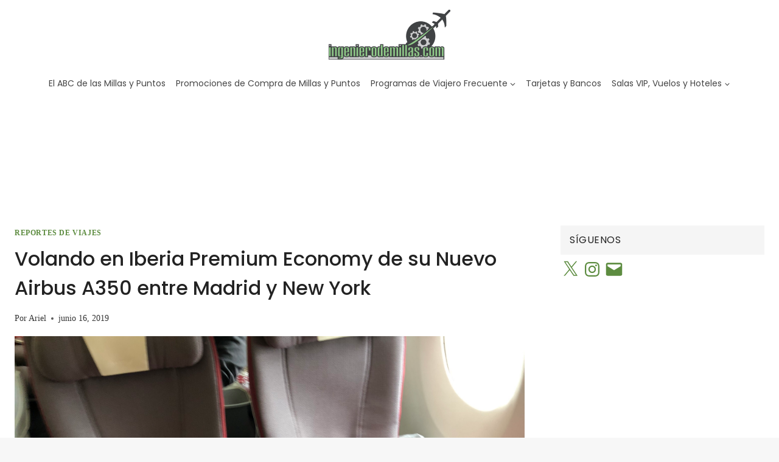

--- FILE ---
content_type: text/html; charset=UTF-8
request_url: https://ingenierodemillas.com/iberia-a350-premium-madrid-new-york/
body_size: 62350
content:
<!doctype html>
<html lang="es" class="no-js" itemtype="https://schema.org/Blog" itemscope>
<head>
	<meta charset="UTF-8">
	<meta name="viewport" content="width=device-width, initial-scale=1, minimum-scale=1">
	<script>var et_site_url='https://ingenierodemillas.com';var et_post_id='3079';function et_core_page_resource_fallback(a,b){"undefined"===typeof b&&(b=a.sheet.cssRules&&0===a.sheet.cssRules.length);b&&(a.onerror=null,a.onload=null,a.href?a.href=et_site_url+"/?et_core_page_resource="+a.id+et_post_id:a.src&&(a.src=et_site_url+"/?et_core_page_resource="+a.id+et_post_id))}
</script><meta name='robots' content='index, follow, max-image-preview:large, max-snippet:-1, max-video-preview:-1' />
	<style>img:is([sizes="auto" i], [sizes^="auto," i]) { contain-intrinsic-size: 3000px 1500px }</style>
	
	<!-- This site is optimized with the Yoast SEO plugin v26.6 - https://yoast.com/wordpress/plugins/seo/ -->
	<title>Iberia Premium Economy del Nuevo Airbus A350 entre Madrid y New York</title>
	<meta name="description" content="Algunas imágenes de la clase turista premium de Iberia, en uno de sus más modernos aviones. Usando avios, un canje imbatible!" />
	<link rel="canonical" href="https://ingenierodemillas.com/iberia-a350-premium-madrid-new-york/" />
	<meta property="og:locale" content="es_ES" />
	<meta property="og:type" content="article" />
	<meta property="og:title" content="Iberia Premium Economy del Nuevo Airbus A350 entre Madrid y New York" />
	<meta property="og:description" content="Algunas imágenes de la clase turista premium de Iberia, en uno de sus más modernos aviones. Usando avios, un canje imbatible!" />
	<meta property="og:url" content="https://ingenierodemillas.com/iberia-a350-premium-madrid-new-york/" />
	<meta property="og:site_name" content="Ingeniero de Millas" />
	<meta property="article:published_time" content="2019-06-16T22:00:54+00:00" />
	<meta property="article:modified_time" content="2023-12-14T15:51:49+00:00" />
	<meta property="og:image" content="https://ingenierodemillas.com/wp-content/uploads/2019/06/iberia-a350-premium-12.jpeg" />
	<meta property="og:image:width" content="2048" />
	<meta property="og:image:height" content="1536" />
	<meta property="og:image:type" content="image/jpeg" />
	<meta name="author" content="Ariel" />
	<meta name="twitter:label1" content="Escrito por" />
	<meta name="twitter:data1" content="Ariel" />
	<meta name="twitter:label2" content="Tiempo de lectura" />
	<meta name="twitter:data2" content="9 minutos" />
	<script type="application/ld+json" class="yoast-schema-graph">{"@context":"https://schema.org","@graph":[{"@type":"Article","@id":"https://ingenierodemillas.com/iberia-a350-premium-madrid-new-york/#article","isPartOf":{"@id":"https://ingenierodemillas.com/iberia-a350-premium-madrid-new-york/"},"author":{"name":"Ariel","@id":"https://ingenierodemillas.com/#/schema/person/fffb7425182e075ae7057be361d6cadd"},"headline":"Volando en Iberia Premium Economy de su Nuevo Airbus A350 entre Madrid y New York","datePublished":"2019-06-16T22:00:54+00:00","dateModified":"2023-12-14T15:51:49+00:00","mainEntityOfPage":{"@id":"https://ingenierodemillas.com/iberia-a350-premium-madrid-new-york/"},"wordCount":1895,"commentCount":5,"publisher":{"@id":"https://ingenierodemillas.com/#organization"},"image":{"@id":"https://ingenierodemillas.com/iberia-a350-premium-madrid-new-york/#primaryimage"},"thumbnailUrl":"https://ingenierodemillas.com/wp-content/uploads/2019/06/iberia-a350-premium-12.jpeg","keywords":["Avios","Iberia","Iberia Plus","Premium Economy"],"articleSection":["Reportes de Viajes"],"inLanguage":"es","potentialAction":[{"@type":"CommentAction","name":"Comment","target":["https://ingenierodemillas.com/iberia-a350-premium-madrid-new-york/#respond"]}]},{"@type":"WebPage","@id":"https://ingenierodemillas.com/iberia-a350-premium-madrid-new-york/","url":"https://ingenierodemillas.com/iberia-a350-premium-madrid-new-york/","name":"Iberia Premium Economy del Nuevo Airbus A350 entre Madrid y New York","isPartOf":{"@id":"https://ingenierodemillas.com/#website"},"primaryImageOfPage":{"@id":"https://ingenierodemillas.com/iberia-a350-premium-madrid-new-york/#primaryimage"},"image":{"@id":"https://ingenierodemillas.com/iberia-a350-premium-madrid-new-york/#primaryimage"},"thumbnailUrl":"https://ingenierodemillas.com/wp-content/uploads/2019/06/iberia-a350-premium-12.jpeg","datePublished":"2019-06-16T22:00:54+00:00","dateModified":"2023-12-14T15:51:49+00:00","description":"Algunas imágenes de la clase turista premium de Iberia, en uno de sus más modernos aviones. Usando avios, un canje imbatible!","breadcrumb":{"@id":"https://ingenierodemillas.com/iberia-a350-premium-madrid-new-york/#breadcrumb"},"inLanguage":"es","potentialAction":[{"@type":"ReadAction","target":["https://ingenierodemillas.com/iberia-a350-premium-madrid-new-york/"]}]},{"@type":"ImageObject","inLanguage":"es","@id":"https://ingenierodemillas.com/iberia-a350-premium-madrid-new-york/#primaryimage","url":"https://ingenierodemillas.com/wp-content/uploads/2019/06/iberia-a350-premium-12.jpeg","contentUrl":"https://ingenierodemillas.com/wp-content/uploads/2019/06/iberia-a350-premium-12.jpeg","width":2048,"height":1536,"caption":"iberia-a350-premium"},{"@type":"BreadcrumbList","@id":"https://ingenierodemillas.com/iberia-a350-premium-madrid-new-york/#breadcrumb","itemListElement":[{"@type":"ListItem","position":1,"name":"Home","item":"https://ingenierodemillas.com/"},{"@type":"ListItem","position":2,"name":"Volando en Iberia Premium Economy de su Nuevo Airbus A350 entre Madrid y New York"}]},{"@type":"WebSite","@id":"https://ingenierodemillas.com/#website","url":"https://ingenierodemillas.com/","name":"Ingeniero de Millas","description":"Ingeniero de Millas es un blog para aquellos que quieran viajar más, y mejor, aprovechando las posibilidades que nos brindan los programas de viajero frecuente!","publisher":{"@id":"https://ingenierodemillas.com/#organization"},"potentialAction":[{"@type":"SearchAction","target":{"@type":"EntryPoint","urlTemplate":"https://ingenierodemillas.com/?s={search_term_string}"},"query-input":{"@type":"PropertyValueSpecification","valueRequired":true,"valueName":"search_term_string"}}],"inLanguage":"es"},{"@type":"Organization","@id":"https://ingenierodemillas.com/#organization","name":"Ingeniero de Millas","url":"https://ingenierodemillas.com/","logo":{"@type":"ImageObject","inLanguage":"es","@id":"https://ingenierodemillas.com/#/schema/logo/image/","url":"https://ingenierodemillas.com/wp-content/uploads/2018/12/cropped-Ingenierodemillas_784x320.png","contentUrl":"https://ingenierodemillas.com/wp-content/uploads/2018/12/cropped-Ingenierodemillas_784x320.png","width":800,"height":326,"caption":"Ingeniero de Millas"},"image":{"@id":"https://ingenierodemillas.com/#/schema/logo/image/"}},{"@type":"Person","@id":"https://ingenierodemillas.com/#/schema/person/fffb7425182e075ae7057be361d6cadd","name":"Ariel","image":{"@type":"ImageObject","inLanguage":"es","@id":"https://ingenierodemillas.com/#/schema/person/image/","url":"https://secure.gravatar.com/avatar/770d0b328b2db37e707c6940736b34d653b30c5422248a0a7315d4405bacc5fc?s=96&d=mm&r=g","contentUrl":"https://secure.gravatar.com/avatar/770d0b328b2db37e707c6940736b34d653b30c5422248a0a7315d4405bacc5fc?s=96&d=mm&r=g","caption":"Ariel"},"url":"https://ingenierodemillas.com/author/ingenierodemillas/"}]}</script>
	<!-- / Yoast SEO plugin. -->


<link rel='dns-prefetch' href='//stats.wp.com' />
<link rel='dns-prefetch' href='//v0.wordpress.com' />
<link rel='preconnect' href='//c0.wp.com' />
<link rel="alternate" type="application/rss+xml" title="Ingeniero de Millas &raquo; Feed" href="https://ingenierodemillas.com/feed/" />
<link rel="alternate" type="application/rss+xml" title="Ingeniero de Millas &raquo; Feed de los comentarios" href="https://ingenierodemillas.com/comments/feed/" />
			<script>document.documentElement.classList.remove( 'no-js' );</script>
			<link rel="alternate" type="application/rss+xml" title="Ingeniero de Millas &raquo; Comentario Volando en Iberia Premium Economy de su Nuevo Airbus A350 entre Madrid y New York del feed" href="https://ingenierodemillas.com/iberia-a350-premium-madrid-new-york/feed/" />
<script>
window._wpemojiSettings = {"baseUrl":"https:\/\/s.w.org\/images\/core\/emoji\/16.0.1\/72x72\/","ext":".png","svgUrl":"https:\/\/s.w.org\/images\/core\/emoji\/16.0.1\/svg\/","svgExt":".svg","source":{"concatemoji":"https:\/\/ingenierodemillas.com\/wp-includes\/js\/wp-emoji-release.min.js?ver=6.8.3"}};
/*! This file is auto-generated */
!function(s,n){var o,i,e;function c(e){try{var t={supportTests:e,timestamp:(new Date).valueOf()};sessionStorage.setItem(o,JSON.stringify(t))}catch(e){}}function p(e,t,n){e.clearRect(0,0,e.canvas.width,e.canvas.height),e.fillText(t,0,0);var t=new Uint32Array(e.getImageData(0,0,e.canvas.width,e.canvas.height).data),a=(e.clearRect(0,0,e.canvas.width,e.canvas.height),e.fillText(n,0,0),new Uint32Array(e.getImageData(0,0,e.canvas.width,e.canvas.height).data));return t.every(function(e,t){return e===a[t]})}function u(e,t){e.clearRect(0,0,e.canvas.width,e.canvas.height),e.fillText(t,0,0);for(var n=e.getImageData(16,16,1,1),a=0;a<n.data.length;a++)if(0!==n.data[a])return!1;return!0}function f(e,t,n,a){switch(t){case"flag":return n(e,"\ud83c\udff3\ufe0f\u200d\u26a7\ufe0f","\ud83c\udff3\ufe0f\u200b\u26a7\ufe0f")?!1:!n(e,"\ud83c\udde8\ud83c\uddf6","\ud83c\udde8\u200b\ud83c\uddf6")&&!n(e,"\ud83c\udff4\udb40\udc67\udb40\udc62\udb40\udc65\udb40\udc6e\udb40\udc67\udb40\udc7f","\ud83c\udff4\u200b\udb40\udc67\u200b\udb40\udc62\u200b\udb40\udc65\u200b\udb40\udc6e\u200b\udb40\udc67\u200b\udb40\udc7f");case"emoji":return!a(e,"\ud83e\udedf")}return!1}function g(e,t,n,a){var r="undefined"!=typeof WorkerGlobalScope&&self instanceof WorkerGlobalScope?new OffscreenCanvas(300,150):s.createElement("canvas"),o=r.getContext("2d",{willReadFrequently:!0}),i=(o.textBaseline="top",o.font="600 32px Arial",{});return e.forEach(function(e){i[e]=t(o,e,n,a)}),i}function t(e){var t=s.createElement("script");t.src=e,t.defer=!0,s.head.appendChild(t)}"undefined"!=typeof Promise&&(o="wpEmojiSettingsSupports",i=["flag","emoji"],n.supports={everything:!0,everythingExceptFlag:!0},e=new Promise(function(e){s.addEventListener("DOMContentLoaded",e,{once:!0})}),new Promise(function(t){var n=function(){try{var e=JSON.parse(sessionStorage.getItem(o));if("object"==typeof e&&"number"==typeof e.timestamp&&(new Date).valueOf()<e.timestamp+604800&&"object"==typeof e.supportTests)return e.supportTests}catch(e){}return null}();if(!n){if("undefined"!=typeof Worker&&"undefined"!=typeof OffscreenCanvas&&"undefined"!=typeof URL&&URL.createObjectURL&&"undefined"!=typeof Blob)try{var e="postMessage("+g.toString()+"("+[JSON.stringify(i),f.toString(),p.toString(),u.toString()].join(",")+"));",a=new Blob([e],{type:"text/javascript"}),r=new Worker(URL.createObjectURL(a),{name:"wpTestEmojiSupports"});return void(r.onmessage=function(e){c(n=e.data),r.terminate(),t(n)})}catch(e){}c(n=g(i,f,p,u))}t(n)}).then(function(e){for(var t in e)n.supports[t]=e[t],n.supports.everything=n.supports.everything&&n.supports[t],"flag"!==t&&(n.supports.everythingExceptFlag=n.supports.everythingExceptFlag&&n.supports[t]);n.supports.everythingExceptFlag=n.supports.everythingExceptFlag&&!n.supports.flag,n.DOMReady=!1,n.readyCallback=function(){n.DOMReady=!0}}).then(function(){return e}).then(function(){var e;n.supports.everything||(n.readyCallback(),(e=n.source||{}).concatemoji?t(e.concatemoji):e.wpemoji&&e.twemoji&&(t(e.twemoji),t(e.wpemoji)))}))}((window,document),window._wpemojiSettings);
</script>
<style id='wp-emoji-styles-inline-css'>

	img.wp-smiley, img.emoji {
		display: inline !important;
		border: none !important;
		box-shadow: none !important;
		height: 1em !important;
		width: 1em !important;
		margin: 0 0.07em !important;
		vertical-align: -0.1em !important;
		background: none !important;
		padding: 0 !important;
	}
</style>
<link rel='stylesheet' id='wp-block-library-css' href='https://c0.wp.com/c/6.8.3/wp-includes/css/dist/block-library/style.min.css' media='all' />
<style id='classic-theme-styles-inline-css'>
/*! This file is auto-generated */
.wp-block-button__link{color:#fff;background-color:#32373c;border-radius:9999px;box-shadow:none;text-decoration:none;padding:calc(.667em + 2px) calc(1.333em + 2px);font-size:1.125em}.wp-block-file__button{background:#32373c;color:#fff;text-decoration:none}
</style>
<link rel='stylesheet' id='mediaelement-css' href='https://c0.wp.com/c/6.8.3/wp-includes/js/mediaelement/mediaelementplayer-legacy.min.css' media='all' />
<link rel='stylesheet' id='wp-mediaelement-css' href='https://c0.wp.com/c/6.8.3/wp-includes/js/mediaelement/wp-mediaelement.min.css' media='all' />
<style id='jetpack-sharing-buttons-style-inline-css'>
.jetpack-sharing-buttons__services-list{display:flex;flex-direction:row;flex-wrap:wrap;gap:0;list-style-type:none;margin:5px;padding:0}.jetpack-sharing-buttons__services-list.has-small-icon-size{font-size:12px}.jetpack-sharing-buttons__services-list.has-normal-icon-size{font-size:16px}.jetpack-sharing-buttons__services-list.has-large-icon-size{font-size:24px}.jetpack-sharing-buttons__services-list.has-huge-icon-size{font-size:36px}@media print{.jetpack-sharing-buttons__services-list{display:none!important}}.editor-styles-wrapper .wp-block-jetpack-sharing-buttons{gap:0;padding-inline-start:0}ul.jetpack-sharing-buttons__services-list.has-background{padding:1.25em 2.375em}
</style>
<style id='global-styles-inline-css'>
:root{--wp--preset--aspect-ratio--square: 1;--wp--preset--aspect-ratio--4-3: 4/3;--wp--preset--aspect-ratio--3-4: 3/4;--wp--preset--aspect-ratio--3-2: 3/2;--wp--preset--aspect-ratio--2-3: 2/3;--wp--preset--aspect-ratio--16-9: 16/9;--wp--preset--aspect-ratio--9-16: 9/16;--wp--preset--color--black: #000000;--wp--preset--color--cyan-bluish-gray: #abb8c3;--wp--preset--color--white: #ffffff;--wp--preset--color--pale-pink: #f78da7;--wp--preset--color--vivid-red: #cf2e2e;--wp--preset--color--luminous-vivid-orange: #ff6900;--wp--preset--color--luminous-vivid-amber: #fcb900;--wp--preset--color--light-green-cyan: #7bdcb5;--wp--preset--color--vivid-green-cyan: #00d084;--wp--preset--color--pale-cyan-blue: #8ed1fc;--wp--preset--color--vivid-cyan-blue: #0693e3;--wp--preset--color--vivid-purple: #9b51e0;--wp--preset--color--theme-palette-1: var(--global-palette1);--wp--preset--color--theme-palette-2: var(--global-palette2);--wp--preset--color--theme-palette-3: var(--global-palette3);--wp--preset--color--theme-palette-4: var(--global-palette4);--wp--preset--color--theme-palette-5: var(--global-palette5);--wp--preset--color--theme-palette-6: var(--global-palette6);--wp--preset--color--theme-palette-7: var(--global-palette7);--wp--preset--color--theme-palette-8: var(--global-palette8);--wp--preset--color--theme-palette-9: var(--global-palette9);--wp--preset--color--theme-palette-10: var(--global-palette10);--wp--preset--color--theme-palette-11: var(--global-palette11);--wp--preset--color--theme-palette-12: var(--global-palette12);--wp--preset--color--theme-palette-13: var(--global-palette13);--wp--preset--color--theme-palette-14: var(--global-palette14);--wp--preset--color--theme-palette-15: var(--global-palette15);--wp--preset--gradient--vivid-cyan-blue-to-vivid-purple: linear-gradient(135deg,rgba(6,147,227,1) 0%,rgb(155,81,224) 100%);--wp--preset--gradient--light-green-cyan-to-vivid-green-cyan: linear-gradient(135deg,rgb(122,220,180) 0%,rgb(0,208,130) 100%);--wp--preset--gradient--luminous-vivid-amber-to-luminous-vivid-orange: linear-gradient(135deg,rgba(252,185,0,1) 0%,rgba(255,105,0,1) 100%);--wp--preset--gradient--luminous-vivid-orange-to-vivid-red: linear-gradient(135deg,rgba(255,105,0,1) 0%,rgb(207,46,46) 100%);--wp--preset--gradient--very-light-gray-to-cyan-bluish-gray: linear-gradient(135deg,rgb(238,238,238) 0%,rgb(169,184,195) 100%);--wp--preset--gradient--cool-to-warm-spectrum: linear-gradient(135deg,rgb(74,234,220) 0%,rgb(151,120,209) 20%,rgb(207,42,186) 40%,rgb(238,44,130) 60%,rgb(251,105,98) 80%,rgb(254,248,76) 100%);--wp--preset--gradient--blush-light-purple: linear-gradient(135deg,rgb(255,206,236) 0%,rgb(152,150,240) 100%);--wp--preset--gradient--blush-bordeaux: linear-gradient(135deg,rgb(254,205,165) 0%,rgb(254,45,45) 50%,rgb(107,0,62) 100%);--wp--preset--gradient--luminous-dusk: linear-gradient(135deg,rgb(255,203,112) 0%,rgb(199,81,192) 50%,rgb(65,88,208) 100%);--wp--preset--gradient--pale-ocean: linear-gradient(135deg,rgb(255,245,203) 0%,rgb(182,227,212) 50%,rgb(51,167,181) 100%);--wp--preset--gradient--electric-grass: linear-gradient(135deg,rgb(202,248,128) 0%,rgb(113,206,126) 100%);--wp--preset--gradient--midnight: linear-gradient(135deg,rgb(2,3,129) 0%,rgb(40,116,252) 100%);--wp--preset--font-size--small: var(--global-font-size-small);--wp--preset--font-size--medium: var(--global-font-size-medium);--wp--preset--font-size--large: var(--global-font-size-large);--wp--preset--font-size--x-large: 42px;--wp--preset--font-size--larger: var(--global-font-size-larger);--wp--preset--font-size--xxlarge: var(--global-font-size-xxlarge);--wp--preset--spacing--20: 0.44rem;--wp--preset--spacing--30: 0.67rem;--wp--preset--spacing--40: 1rem;--wp--preset--spacing--50: 1.5rem;--wp--preset--spacing--60: 2.25rem;--wp--preset--spacing--70: 3.38rem;--wp--preset--spacing--80: 5.06rem;--wp--preset--shadow--natural: 6px 6px 9px rgba(0, 0, 0, 0.2);--wp--preset--shadow--deep: 12px 12px 50px rgba(0, 0, 0, 0.4);--wp--preset--shadow--sharp: 6px 6px 0px rgba(0, 0, 0, 0.2);--wp--preset--shadow--outlined: 6px 6px 0px -3px rgba(255, 255, 255, 1), 6px 6px rgba(0, 0, 0, 1);--wp--preset--shadow--crisp: 6px 6px 0px rgba(0, 0, 0, 1);}:where(.is-layout-flex){gap: 0.5em;}:where(.is-layout-grid){gap: 0.5em;}body .is-layout-flex{display: flex;}.is-layout-flex{flex-wrap: wrap;align-items: center;}.is-layout-flex > :is(*, div){margin: 0;}body .is-layout-grid{display: grid;}.is-layout-grid > :is(*, div){margin: 0;}:where(.wp-block-columns.is-layout-flex){gap: 2em;}:where(.wp-block-columns.is-layout-grid){gap: 2em;}:where(.wp-block-post-template.is-layout-flex){gap: 1.25em;}:where(.wp-block-post-template.is-layout-grid){gap: 1.25em;}.has-black-color{color: var(--wp--preset--color--black) !important;}.has-cyan-bluish-gray-color{color: var(--wp--preset--color--cyan-bluish-gray) !important;}.has-white-color{color: var(--wp--preset--color--white) !important;}.has-pale-pink-color{color: var(--wp--preset--color--pale-pink) !important;}.has-vivid-red-color{color: var(--wp--preset--color--vivid-red) !important;}.has-luminous-vivid-orange-color{color: var(--wp--preset--color--luminous-vivid-orange) !important;}.has-luminous-vivid-amber-color{color: var(--wp--preset--color--luminous-vivid-amber) !important;}.has-light-green-cyan-color{color: var(--wp--preset--color--light-green-cyan) !important;}.has-vivid-green-cyan-color{color: var(--wp--preset--color--vivid-green-cyan) !important;}.has-pale-cyan-blue-color{color: var(--wp--preset--color--pale-cyan-blue) !important;}.has-vivid-cyan-blue-color{color: var(--wp--preset--color--vivid-cyan-blue) !important;}.has-vivid-purple-color{color: var(--wp--preset--color--vivid-purple) !important;}.has-black-background-color{background-color: var(--wp--preset--color--black) !important;}.has-cyan-bluish-gray-background-color{background-color: var(--wp--preset--color--cyan-bluish-gray) !important;}.has-white-background-color{background-color: var(--wp--preset--color--white) !important;}.has-pale-pink-background-color{background-color: var(--wp--preset--color--pale-pink) !important;}.has-vivid-red-background-color{background-color: var(--wp--preset--color--vivid-red) !important;}.has-luminous-vivid-orange-background-color{background-color: var(--wp--preset--color--luminous-vivid-orange) !important;}.has-luminous-vivid-amber-background-color{background-color: var(--wp--preset--color--luminous-vivid-amber) !important;}.has-light-green-cyan-background-color{background-color: var(--wp--preset--color--light-green-cyan) !important;}.has-vivid-green-cyan-background-color{background-color: var(--wp--preset--color--vivid-green-cyan) !important;}.has-pale-cyan-blue-background-color{background-color: var(--wp--preset--color--pale-cyan-blue) !important;}.has-vivid-cyan-blue-background-color{background-color: var(--wp--preset--color--vivid-cyan-blue) !important;}.has-vivid-purple-background-color{background-color: var(--wp--preset--color--vivid-purple) !important;}.has-black-border-color{border-color: var(--wp--preset--color--black) !important;}.has-cyan-bluish-gray-border-color{border-color: var(--wp--preset--color--cyan-bluish-gray) !important;}.has-white-border-color{border-color: var(--wp--preset--color--white) !important;}.has-pale-pink-border-color{border-color: var(--wp--preset--color--pale-pink) !important;}.has-vivid-red-border-color{border-color: var(--wp--preset--color--vivid-red) !important;}.has-luminous-vivid-orange-border-color{border-color: var(--wp--preset--color--luminous-vivid-orange) !important;}.has-luminous-vivid-amber-border-color{border-color: var(--wp--preset--color--luminous-vivid-amber) !important;}.has-light-green-cyan-border-color{border-color: var(--wp--preset--color--light-green-cyan) !important;}.has-vivid-green-cyan-border-color{border-color: var(--wp--preset--color--vivid-green-cyan) !important;}.has-pale-cyan-blue-border-color{border-color: var(--wp--preset--color--pale-cyan-blue) !important;}.has-vivid-cyan-blue-border-color{border-color: var(--wp--preset--color--vivid-cyan-blue) !important;}.has-vivid-purple-border-color{border-color: var(--wp--preset--color--vivid-purple) !important;}.has-vivid-cyan-blue-to-vivid-purple-gradient-background{background: var(--wp--preset--gradient--vivid-cyan-blue-to-vivid-purple) !important;}.has-light-green-cyan-to-vivid-green-cyan-gradient-background{background: var(--wp--preset--gradient--light-green-cyan-to-vivid-green-cyan) !important;}.has-luminous-vivid-amber-to-luminous-vivid-orange-gradient-background{background: var(--wp--preset--gradient--luminous-vivid-amber-to-luminous-vivid-orange) !important;}.has-luminous-vivid-orange-to-vivid-red-gradient-background{background: var(--wp--preset--gradient--luminous-vivid-orange-to-vivid-red) !important;}.has-very-light-gray-to-cyan-bluish-gray-gradient-background{background: var(--wp--preset--gradient--very-light-gray-to-cyan-bluish-gray) !important;}.has-cool-to-warm-spectrum-gradient-background{background: var(--wp--preset--gradient--cool-to-warm-spectrum) !important;}.has-blush-light-purple-gradient-background{background: var(--wp--preset--gradient--blush-light-purple) !important;}.has-blush-bordeaux-gradient-background{background: var(--wp--preset--gradient--blush-bordeaux) !important;}.has-luminous-dusk-gradient-background{background: var(--wp--preset--gradient--luminous-dusk) !important;}.has-pale-ocean-gradient-background{background: var(--wp--preset--gradient--pale-ocean) !important;}.has-electric-grass-gradient-background{background: var(--wp--preset--gradient--electric-grass) !important;}.has-midnight-gradient-background{background: var(--wp--preset--gradient--midnight) !important;}.has-small-font-size{font-size: var(--wp--preset--font-size--small) !important;}.has-medium-font-size{font-size: var(--wp--preset--font-size--medium) !important;}.has-large-font-size{font-size: var(--wp--preset--font-size--large) !important;}.has-x-large-font-size{font-size: var(--wp--preset--font-size--x-large) !important;}
:where(.wp-block-post-template.is-layout-flex){gap: 1.25em;}:where(.wp-block-post-template.is-layout-grid){gap: 1.25em;}
:where(.wp-block-columns.is-layout-flex){gap: 2em;}:where(.wp-block-columns.is-layout-grid){gap: 2em;}
:root :where(.wp-block-pullquote){font-size: 1.5em;line-height: 1.6;}
</style>
<link rel='stylesheet' id='ctf_styles-css' href='https://ingenierodemillas.com/wp-content/plugins/custom-twitter-feeds/css/ctf-styles.min.css?ver=2.3.1' media='all' />
<link rel='stylesheet' id='child-theme-css' href='https://ingenierodemillas.com/wp-content/themes/kadence-child/style.css?ver=100' media='all' />
<link rel='stylesheet' id='kadence-global-css' href='https://ingenierodemillas.com/wp-content/themes/kadence/assets/css/global.min.css?ver=1.4.2' media='all' />
<style id='kadence-global-inline-css'>
/* Kadence Base CSS */
:root{--global-palette1:#5d8c40;--global-palette2:#2e7900;--global-palette3:#222222;--global-palette4:#353535;--global-palette5:#454545;--global-palette6:#676767;--global-palette7:#eeeeee;--global-palette8:#f7f7f7;--global-palette9:#ffffff;--global-palette10:oklch(from var(--global-palette1) calc(l + 0.10 * (1 - l)) calc(c * 1.00) calc(h + 180) / 100%);--global-palette11:#13612e;--global-palette12:#1159af;--global-palette13:#b82105;--global-palette14:#f7630c;--global-palette15:#f5a524;--global-palette9rgb:255, 255, 255;--global-palette-highlight:var(--global-palette1);--global-palette-highlight-alt:var(--global-palette2);--global-palette-highlight-alt2:var(--global-palette9);--global-palette-btn-bg:var(--global-palette1);--global-palette-btn-bg-hover:var(--global-palette2);--global-palette-btn:var(--global-palette9);--global-palette-btn-hover:var(--global-palette9);--global-palette-btn-sec-bg:var(--global-palette7);--global-palette-btn-sec-bg-hover:var(--global-palette2);--global-palette-btn-sec:var(--global-palette3);--global-palette-btn-sec-hover:var(--global-palette9);--global-body-font-family:Georgia, serif;--global-heading-font-family:Poppins, sans-serif;--global-primary-nav-font-family:Poppins, sans-serif;--global-fallback-font:sans-serif;--global-display-fallback-font:sans-serif;--global-content-width:1290px;--global-content-wide-width:calc(1290px + 230px);--global-content-narrow-width:842px;--global-content-edge-padding:1.5rem;--global-content-boxed-padding:2rem;--global-calc-content-width:calc(1290px - var(--global-content-edge-padding) - var(--global-content-edge-padding) );--wp--style--global--content-size:var(--global-calc-content-width);}.wp-site-blocks{--global-vw:calc( 100vw - ( 0.5 * var(--scrollbar-offset)));}body{background:var(--global-palette8);}body, input, select, optgroup, textarea{font-style:normal;font-weight:400;font-size:17px;line-height:1.6;font-family:var(--global-body-font-family);color:var(--global-palette4);}.content-bg, body.content-style-unboxed .site{background:var(--global-palette9);}h1,h2,h3,h4,h5,h6{font-family:var(--global-heading-font-family);}h1{font-style:normal;font-weight:500;font-size:32px;line-height:1.5;color:var(--global-palette3);}h2{font-style:normal;font-weight:500;font-size:28px;line-height:1.5;color:var(--global-palette3);}h3{font-style:normal;font-weight:500;font-size:24px;line-height:1.5;color:var(--global-palette3);}h4{font-style:normal;font-weight:500;font-size:22px;line-height:1.5;color:var(--global-palette4);}h5{font-style:normal;font-weight:500;font-size:20px;line-height:1.5;color:var(--global-palette4);}h6{font-style:normal;font-weight:500;font-size:18px;line-height:1.5;color:var(--global-palette5);}.entry-hero .kadence-breadcrumbs{max-width:1290px;}.site-container, .site-header-row-layout-contained, .site-footer-row-layout-contained, .entry-hero-layout-contained, .comments-area, .alignfull > .wp-block-cover__inner-container, .alignwide > .wp-block-cover__inner-container{max-width:var(--global-content-width);}.content-width-narrow .content-container.site-container, .content-width-narrow .hero-container.site-container{max-width:var(--global-content-narrow-width);}@media all and (min-width: 1520px){.wp-site-blocks .content-container  .alignwide{margin-left:-115px;margin-right:-115px;width:unset;max-width:unset;}}@media all and (min-width: 1102px){.content-width-narrow .wp-site-blocks .content-container .alignwide{margin-left:-130px;margin-right:-130px;width:unset;max-width:unset;}}.content-style-boxed .wp-site-blocks .entry-content .alignwide{margin-left:calc( -1 * var( --global-content-boxed-padding ) );margin-right:calc( -1 * var( --global-content-boxed-padding ) );}.content-area{margin-top:5rem;margin-bottom:5rem;}@media all and (max-width: 1024px){.content-area{margin-top:3rem;margin-bottom:3rem;}}@media all and (max-width: 767px){.content-area{margin-top:2rem;margin-bottom:2rem;}}@media all and (max-width: 1024px){:root{--global-content-boxed-padding:2rem;}}@media all and (max-width: 767px){:root{--global-content-boxed-padding:1.5rem;}}.entry-content-wrap{padding:2rem;}@media all and (max-width: 1024px){.entry-content-wrap{padding:2rem;}}@media all and (max-width: 767px){.entry-content-wrap{padding:1.5rem;}}.entry.single-entry{box-shadow:0px 15px 15px -10px rgba(0,0,0,0.05);}.entry.loop-entry{box-shadow:0px 15px 15px -10px rgba(0,0,0,0.05);}.loop-entry .entry-content-wrap{padding:2rem;}@media all and (max-width: 1024px){.loop-entry .entry-content-wrap{padding:2rem;}}@media all and (max-width: 767px){.loop-entry .entry-content-wrap{padding:1.5rem;}}.primary-sidebar.widget-area .widget{margin-bottom:4.5em;color:var(--global-palette4);}.primary-sidebar.widget-area .widget-title{font-style:normal;font-weight:normal;font-size:16px;line-height:1.5;color:var(--global-palette3);}button, .button, .wp-block-button__link, input[type="button"], input[type="reset"], input[type="submit"], .fl-button, .elementor-button-wrapper .elementor-button, .wc-block-components-checkout-place-order-button, .wc-block-cart__submit{box-shadow:0px 0px 0px -7px rgba(0,0,0,0);}button:hover, button:focus, button:active, .button:hover, .button:focus, .button:active, .wp-block-button__link:hover, .wp-block-button__link:focus, .wp-block-button__link:active, input[type="button"]:hover, input[type="button"]:focus, input[type="button"]:active, input[type="reset"]:hover, input[type="reset"]:focus, input[type="reset"]:active, input[type="submit"]:hover, input[type="submit"]:focus, input[type="submit"]:active, .elementor-button-wrapper .elementor-button:hover, .elementor-button-wrapper .elementor-button:focus, .elementor-button-wrapper .elementor-button:active, .wc-block-cart__submit:hover{box-shadow:0px 15px 25px -7px rgba(0,0,0,0.1);}.kb-button.kb-btn-global-outline.kb-btn-global-inherit{padding-top:calc(px - 2px);padding-right:calc(px - 2px);padding-bottom:calc(px - 2px);padding-left:calc(px - 2px);}@media all and (min-width: 1025px){.transparent-header .entry-hero .entry-hero-container-inner{padding-top:calc(80px + 0px);}}@media all and (max-width: 1024px){.mobile-transparent-header .entry-hero .entry-hero-container-inner{padding-top:80px;}}@media all and (max-width: 767px){.mobile-transparent-header .entry-hero .entry-hero-container-inner{padding-top:80px;}}.entry-hero.post-hero-section .entry-header{min-height:200px;}
/* Kadence Header CSS */
@media all and (max-width: 1024px){.mobile-transparent-header #masthead{position:absolute;left:0px;right:0px;z-index:100;}.kadence-scrollbar-fixer.mobile-transparent-header #masthead{right:var(--scrollbar-offset,0);}.mobile-transparent-header #masthead, .mobile-transparent-header .site-top-header-wrap .site-header-row-container-inner, .mobile-transparent-header .site-main-header-wrap .site-header-row-container-inner, .mobile-transparent-header .site-bottom-header-wrap .site-header-row-container-inner{background:transparent;}.site-header-row-tablet-layout-fullwidth, .site-header-row-tablet-layout-standard{padding:0px;}}@media all and (min-width: 1025px){.transparent-header #masthead{position:absolute;left:0px;right:0px;z-index:100;}.transparent-header.kadence-scrollbar-fixer #masthead{right:var(--scrollbar-offset,0);}.transparent-header #masthead, .transparent-header .site-top-header-wrap .site-header-row-container-inner, .transparent-header .site-main-header-wrap .site-header-row-container-inner, .transparent-header .site-bottom-header-wrap .site-header-row-container-inner{background:transparent;}}.site-branding a.brand img{max-width:200px;}.site-branding a.brand img.svg-logo-image{width:200px;}.site-branding{padding:16px 0px 16px 0px;}#masthead, #masthead .kadence-sticky-header.item-is-fixed:not(.item-at-start):not(.site-header-row-container):not(.site-main-header-wrap), #masthead .kadence-sticky-header.item-is-fixed:not(.item-at-start) > .site-header-row-container-inner{background:#ffffff;}.site-main-header-inner-wrap{min-height:80px;}.site-bottom-header-inner-wrap{min-height:0px;}.header-navigation[class*="header-navigation-style-underline"] .header-menu-container.primary-menu-container>ul>li>a:after{width:calc( 100% - 1.2em);}.main-navigation .primary-menu-container > ul > li.menu-item > a{padding-left:calc(1.2em / 2);padding-right:calc(1.2em / 2);padding-top:0.8em;padding-bottom:0.8em;color:var(--global-palette5);}.main-navigation .primary-menu-container > ul > li.menu-item .dropdown-nav-special-toggle{right:calc(1.2em / 2);}.main-navigation .primary-menu-container > ul li.menu-item > a{font-style:normal;font-weight:normal;font-size:14px;font-family:var(--global-primary-nav-font-family);}.main-navigation .primary-menu-container > ul > li.menu-item > a:hover{color:var(--global-palette-highlight);}.main-navigation .primary-menu-container > ul > li.menu-item.current-menu-item > a{color:var(--global-palette3);}.header-navigation .header-menu-container ul ul.sub-menu, .header-navigation .header-menu-container ul ul.submenu{background:var(--global-palette3);box-shadow:0px 2px 13px 0px rgba(0,0,0,0.1);}.header-navigation .header-menu-container ul ul li.menu-item, .header-menu-container ul.menu > li.kadence-menu-mega-enabled > ul > li.menu-item > a{border-bottom:1px solid rgba(255,255,255,0.1);border-radius:0px 0px 0px 0px;}.header-navigation .header-menu-container ul ul li.menu-item > a{width:200px;padding-top:1em;padding-bottom:1em;color:var(--global-palette8);font-size:12px;}.header-navigation .header-menu-container ul ul li.menu-item > a:hover{color:var(--global-palette9);background:var(--global-palette1);border-radius:0px 0px 0px 0px;}.header-navigation .header-menu-container ul ul li.menu-item.current-menu-item > a{color:var(--global-palette9);background:var(--global-palette4);border-radius:0px 0px 0px 0px;}.mobile-toggle-open-container .menu-toggle-open, .mobile-toggle-open-container .menu-toggle-open:focus{color:var(--global-palette5);padding:0.4em 0.6em 0.4em 0.6em;font-size:14px;}.mobile-toggle-open-container .menu-toggle-open.menu-toggle-style-bordered{border:1px solid currentColor;}.mobile-toggle-open-container .menu-toggle-open .menu-toggle-icon{font-size:20px;}.mobile-toggle-open-container .menu-toggle-open:hover, .mobile-toggle-open-container .menu-toggle-open:focus-visible{color:var(--global-palette-highlight);}.mobile-navigation ul li{font-size:14px;}.mobile-navigation ul li a{padding-top:1em;padding-bottom:1em;}.mobile-navigation ul li > a, .mobile-navigation ul li.menu-item-has-children > .drawer-nav-drop-wrap{color:var(--global-palette8);}.mobile-navigation ul li.current-menu-item > a, .mobile-navigation ul li.current-menu-item.menu-item-has-children > .drawer-nav-drop-wrap{color:var(--global-palette-highlight);}.mobile-navigation ul li.menu-item-has-children .drawer-nav-drop-wrap, .mobile-navigation ul li:not(.menu-item-has-children) a{border-bottom:1px solid rgba(255,255,255,0.1);}.mobile-navigation:not(.drawer-navigation-parent-toggle-true) ul li.menu-item-has-children .drawer-nav-drop-wrap button{border-left:1px solid rgba(255,255,255,0.1);}#mobile-drawer .drawer-header .drawer-toggle{padding:0.6em 0.15em 0.6em 0.15em;font-size:24px;}.search-toggle-open-container .search-toggle-open{color:var(--global-palette5);}.search-toggle-open-container .search-toggle-open.search-toggle-style-bordered{border:1px solid currentColor;}.search-toggle-open-container .search-toggle-open .search-toggle-icon{font-size:1em;}.search-toggle-open-container .search-toggle-open:hover, .search-toggle-open-container .search-toggle-open:focus{color:var(--global-palette-highlight);}#search-drawer .drawer-inner{background:rgba(9, 12, 16, 0.97);}
/* Kadence Footer CSS */
.site-middle-footer-inner-wrap{padding-top:30px;padding-bottom:30px;grid-column-gap:30px;grid-row-gap:30px;}.site-middle-footer-inner-wrap .widget{margin-bottom:30px;}.site-middle-footer-inner-wrap .site-footer-section:not(:last-child):after{right:calc(-30px / 2);}#colophon .footer-html{font-style:normal;font-size:14px;}#colophon .footer-navigation .footer-menu-container > ul > li > a{padding-left:calc(1.2em / 2);padding-right:calc(1.2em / 2);padding-top:calc(0.6em / 2);padding-bottom:calc(0.6em / 2);color:var(--global-palette5);}#colophon .footer-navigation .footer-menu-container > ul li a:hover{color:var(--global-palette-highlight);}#colophon .footer-navigation .footer-menu-container > ul li.current-menu-item > a{color:var(--global-palette3);}
</style>
<link rel='stylesheet' id='kadence-header-css' href='https://ingenierodemillas.com/wp-content/themes/kadence/assets/css/header.min.css?ver=1.4.2' media='all' />
<link rel='stylesheet' id='kadence-content-css' href='https://ingenierodemillas.com/wp-content/themes/kadence/assets/css/content.min.css?ver=1.4.2' media='all' />
<link rel='stylesheet' id='kadence-comments-css' href='https://ingenierodemillas.com/wp-content/themes/kadence/assets/css/comments.min.css?ver=1.4.2' media='all' />
<link rel='stylesheet' id='kadence-sidebar-css' href='https://ingenierodemillas.com/wp-content/themes/kadence/assets/css/sidebar.min.css?ver=1.4.2' media='all' />
<link rel='stylesheet' id='kadence-related-posts-css' href='https://ingenierodemillas.com/wp-content/themes/kadence/assets/css/related-posts.min.css?ver=1.4.2' media='all' />
<link rel='stylesheet' id='kad-splide-css' href='https://ingenierodemillas.com/wp-content/themes/kadence/assets/css/kadence-splide.min.css?ver=1.4.2' media='all' />
<link rel='stylesheet' id='kadence-footer-css' href='https://ingenierodemillas.com/wp-content/themes/kadence/assets/css/footer.min.css?ver=1.4.2' media='all' />
<link rel='stylesheet' id='sharedaddy-css' href='https://c0.wp.com/p/jetpack/15.3.1/modules/sharedaddy/sharing.css' media='all' />
<link rel='stylesheet' id='social-logos-css' href='https://c0.wp.com/p/jetpack/15.3.1/_inc/social-logos/social-logos.min.css' media='all' />
<script src="https://c0.wp.com/c/6.8.3/wp-includes/js/jquery/jquery.min.js" id="jquery-core-js"></script>
<script src="https://c0.wp.com/c/6.8.3/wp-includes/js/jquery/jquery-migrate.min.js" id="jquery-migrate-js"></script>
<link rel="https://api.w.org/" href="https://ingenierodemillas.com/wp-json/" /><link rel="alternate" title="JSON" type="application/json" href="https://ingenierodemillas.com/wp-json/wp/v2/posts/3079" /><link rel="EditURI" type="application/rsd+xml" title="RSD" href="https://ingenierodemillas.com/xmlrpc.php?rsd" />
<link rel='shortlink' href='https://wp.me/patUWa-NF' />
<link rel="alternate" title="oEmbed (JSON)" type="application/json+oembed" href="https://ingenierodemillas.com/wp-json/oembed/1.0/embed?url=https%3A%2F%2Fingenierodemillas.com%2Fiberia-a350-premium-madrid-new-york%2F" />
<link rel="alternate" title="oEmbed (XML)" type="text/xml+oembed" href="https://ingenierodemillas.com/wp-json/oembed/1.0/embed?url=https%3A%2F%2Fingenierodemillas.com%2Fiberia-a350-premium-madrid-new-york%2F&#038;format=xml" />
<style type="text/css">
/* BoardingPack Ad Manager */
.div-gpt-ad-above-content { text-align: center!important; margin-top: 40px!important; }
.div-gpt-ad-below-content { text-align: center!important; margin-bottom: 40px!important; }
.div-gpt-ad-dynamic-content { margin-bottom: 20px !important; }
</style>

<!-- GPT Async -->
<script type='text/javascript'>
	var gptadslots = [];
	var googletag = googletag || {};
	googletag.cmd = googletag.cmd || [];
	(function() {
		var gads = document.createElement('script');
		gads.async = true;
		gads.type = 'text/javascript';
		var useSSL = 'https:' == document.location.protocol;
		gads.src = (useSSL ? 'https:' : 'http:') +
			'//www.googletagservices.com/tag/js/gpt.js';
		var node = document.getElementsByTagName('script')[0];
		node.parentNode.insertBefore(gads, node);
	})();
</script>

<style type="text/css">
body { font-family: Georgia, "Times New Roman", Times, serif; line-height: 1.5em; }

.header-image .site-header .title-area { padding: 20px 0; }

.header-image .site-title a { min-height: 140px; }

.site-header { padding: 0; }

.header-image .site-header .title-area { padding: 20px 0 20px 0;  }

.site-container { box-shadow: none; }

.nav-primary { margin-bottom: 20px; }

.enews-widget .enews { padding: 30px; }

.widget-area .enews-widget { background-color:  #404144; color: #ffffff; }

.widget-area .enews-widget input[type="submit"] { background-color: #5d8c40; }

.archive-pagination li a { background-color: #404144; }
</style>
	<!-- Google Publisher Tag -->
	<script type="text/javascript" async src='https://securepubads.g.doubleclick.net/tag/js/gpt.js'></script>
		<script>
				// bidder appnexus
var placement_id = 29408356;	</script>
			<script>
		var googletag = googletag || {};
		googletag.cmd = googletag.cmd || [];
	</script>

	<script>
		var gptadslots = [];
		var gptdynamicadslots = [];
		var gptadhesionadslots = [];
		var gptrichmediaadslots = [];
		googletag.cmd.push(function() {
			var width = window.innerWidth;
			var gptmappings = [];
			gptmappings['AboveContent'] = (function () {
				if (typeof gptabovecontentsizes !== 'undefined') {
					return gptabovecontentsizes;
				}

				if (width >= 1024) {
					return [[728, 90], [970, 90], [970, 250]];
				} else if (width >= 768) {
					return [728, 90];
				} else {
					return [300, 250];
				}
			})();
			gptmappings['SidebarTop'] = (function () {
				if (typeof gptsidebartopsizes !== 'undefined') {
					return gptsidebartopsizes;
				}

				if (width >= 1024) {
					return [[160, 600], [300, 250], [300, 600]];
				} else if (width >= 768) {
					return [[160, 600], [300, 250], [300, 600]];
				} else {
					return [[300, 250], [320, 50], [320, 100]];
				}
			})();
			gptmappings['SidebarMiddle'] = (function () {
				if (typeof gptsidebarmiddlesizes !== 'undefined') {
					return gptsidebarmiddlesizes;
				}

				if (width >= 1024) {
					return [[160, 600], [300, 250], [300, 600]];
				} else if (width >= 768) {
					return [[160, 600], [300, 250], [300, 600]];
				} else {
					return [[300, 250], [320, 50], [320, 100]];
				}
			})();
			gptmappings['SidebarBottom'] = (function () {
				if (typeof gptsidebarbottomsizes !== 'undefined') {
					return gptsidebarbottomsizes;
				}

				if (width >= 1024) {
					return [[160, 600], [300, 250], [300, 600]];
				} else if (width >= 768) {
					return [[160, 600], [300, 250], [300, 600]];
				} else {
					return [[300, 250], [320, 50], [320, 100]];
				}
			})();
			gptmappings['InContent'] = (function () {
				if (typeof gptincontentsizes !== 'undefined') {
					return gptincontentsizes;
				}

				if (width >= 1024) {
					return [300, 250];
				} else if (width >= 768) {
					return [300, 250];
				} else {
					return [[300, 250], [320, 50], [320, 100]];
				}
			})();
			gptmappings['BelowContent'] = (function () {
				if (typeof gptbelowcontentsizes !== 'undefined') {
					return gptbelowcontentsizes;
				}

				if (width >= 1024) {
					return [300, 250];
				} else if (width >= 768) {
					return [300, 250];
				} else {
					return [300, 250];
				}
			})();

			var gptadhesionmappings = [];
			gptadhesionmappings['AdhesionLeaderboard'] = (function () {
				if (width >= 768) {
					return [728, 90];
				} else {
					return [320, 50];
				}
			})();

			gptadslots[0] = googletag.defineSlot('/1019006/BoardingArea_AboveContent', gptmappings['AboveContent'], 'div-gpt-ad-1556913755435-0').addService(googletag.pubads());
			gptadslots[1] = googletag.defineSlot('/1019006/BoardingArea_SidebarTop', gptmappings['SidebarTop'], 'div-gpt-ad-1556913755435-1').addService(googletag.pubads());
			gptadslots[2] = googletag.defineSlot('/1019006/BoardingArea_SidebarMiddle', gptmappings['SidebarMiddle'], 'div-gpt-ad-1556913755435-2').addService(googletag.pubads());
			gptadslots[3] = googletag.defineSlot('/1019006/BoardingArea_SidebarBottom', gptmappings['SidebarBottom'], 'div-gpt-ad-1556913755435-3').addService(googletag.pubads());
			gptadslots[4] = googletag.defineSlot('/1019006/BoardingArea_InContent', gptmappings['InContent'], 'div-gpt-ad-1556913755435-4').addService(googletag.pubads());
			gptadslots[5] = googletag.defineSlot('/1019006/BoardingArea_BelowContent', gptmappings['BelowContent'], 'div-gpt-ad-1556913755435-5').addService(googletag.pubads());

			gptrichmediaadslots[0] = googletag.defineSlot('/1019006/BoardingArea_RichMedia', [1, 1], 'div-gpt-ad-1734093393123-0').addService(googletag.pubads());

			gptdynamicadslots[0] = googletag.defineSlot('/1019006/BoardingArea_DynamicContent', gptmappings['InContent'], 'div-gpt-ad-1565968070217-0').addService(googletag.pubads()).setCollapseEmptyDiv(true);
gptdynamicadslots[1] = googletag.defineSlot('/1019006/BoardingArea_DynamicContent', gptmappings['InContent'], 'div-gpt-ad-1565968070217-1').addService(googletag.pubads()).setCollapseEmptyDiv(true);
gptdynamicadslots[2] = googletag.defineSlot('/1019006/BoardingArea_DynamicContent', gptmappings['InContent'], 'div-gpt-ad-1565968070217-2').addService(googletag.pubads()).setCollapseEmptyDiv(true);
gptdynamicadslots[3] = googletag.defineSlot('/1019006/BoardingArea_DynamicContent', gptmappings['InContent'], 'div-gpt-ad-1565968070217-3').addService(googletag.pubads()).setCollapseEmptyDiv(true);
gptdynamicadslots[4] = googletag.defineSlot('/1019006/BoardingArea_DynamicContent', gptmappings['InContent'], 'div-gpt-ad-1565968070217-4').addService(googletag.pubads()).setCollapseEmptyDiv(true);
			gptadhesionadslots[0] = googletag.defineSlot('/1019006/BoardingArea_AdhesionLeaderboard', gptadhesionmappings['AdhesionLeaderboard'], 'div-gpt-ad-1569340738539-0').setTargeting('refresh', 'true').addService(googletag.pubads());

			googletag.pubads().setTargeting('blogname', ['ingenierodemillas']);
			googletag.pubads().setTargeting('author', ['ingenierodemillas-ingenierodemillas']);
			googletag.pubads().enableSingleRequest();
			googletag.pubads().disableInitialLoad();
			googletag.enableServices();
		});
			</script>

		<script type="text/javascript" defer src='https://ingenierodemillas.com/wp-content/plugins/boardingpack/public/js/asc_prebid.js?ver=2.2.14'></script>
	<script type="text/javascript" data-cfasync="false" crossorigin="anonymous" src="https://static.kueezrtb.com/latest.js" id="kueezrtb_latest"></script>
	
		<style type="text/css">
		.div-gpt-ad-above-content {
			min-height: 90px;
		}
		@media (max-width: 1023px) {
			.div-gpt-ad-above-content {
				min-height: 90px;
			}
		}
		@media (max-width: 767px) {
			.div-gpt-ad-above-content {
				min-height: 250px;
			}
		}

		.div-gpt-ad-sidebar-top {
			text-align: center;
			min-height: 250px;
		}
		@media (max-width: 1023px) {
			.div-gpt-ad-sidebar-top {
				min-height: 250px;
			}
		}
		@media (max-width: 767px) {
			.div-gpt-ad-sidebar-top {
				min-height: 50px;
			}
		}

		.div-gpt-ad-sidebar-middle {
			text-align: center;
			min-height: 250px;
		}
		@media (max-width: 1023px) {
			.div-gpt-ad-sidebar-middle {
				min-height: 250px;
			}
		}
		@media (max-width: 767px) {
			.div-gpt-ad-sidebar-middle {
				min-height: 50px;
			}
		}

		.div-gpt-ad-sidebar-bottom {
			text-align: center;
			min-height: 250px;
		}
		@media (max-width: 1023px) {
			.div-gpt-ad-sidebar-bottom {
				min-height: 250px;
			}
		}
		@media (max-width: 767px) {
			.div-gpt-ad-sidebar-bottom {
				min-height: 50px;
			}
		}

		.div-gpt-ad-in-content,
		.div-gpt-ad-dynamic-content {
			text-align: center;
			min-height: 250px;
		}
		@media (max-width: 1023px) {
			.div-gpt-ad-in-content,
			.div-gpt-ad-dynamic-content {
				min-height: 250px;
			}
		}
		@media (max-width: 767px) {
			.div-gpt-ad-in-content,
			.div-gpt-ad-dynamic-content {
				min-height: 50px;
			}
		}

		.div-gpt-ad-below-content {
			min-height: 250px;
		}
		@media (max-width: 1023px) {
			.div-gpt-ad-below-content {
				min-height: 250px;
			}
		}
		@media (max-width: 767px) {
			.div-gpt-ad-below-content {
				min-height: 250px;
			}
		}
	</style>
					<style type="text/css">
				.div-gpt-ad-dynamic-content {
					height: auto !important;
				}
				.div-gpt-ad-dynamic-content::before { 
					content: "Continue Reading Below";
					display: block;
					font-size: small;
					margin-bottom: 5px;
					opacity: 0.5;
					text-align: center;
				}
				.div-gpt-ad-dynamic-content[style*="hidden"]::before { 
					content: "";
					display: none;
				}
			</style>
						<style type="text/css">
			body.adhesion { padding-bottom: 92px !important; }
			@media (max-width: 767px) {
				body.adhesion { padding-bottom: 52px !important; }
			}

			.div-gpt-ad-adhesion-leaderboard-wrap {
				background-color: rgba(255, 255, 255, 0.90);
				border-top: 1px solid #ffffff;
				border-bottom: 1px solid #ffffff;

				bottom: 0;
				left: 0;
				right: 0;
				position: fixed;
				text-align: center;
				width: 100% !important;
				z-index: 2147483647;

				display: flex;
				flex-direction: row;
				align-items: center;
				justify-content: center;

				-webkit-transition: background-color 150ms;
				-moz-transition:    background-color 150ms;
				-ms-transition:     background-color 150ms;
				-o-transition:      background-color 150ms;
				transition:         background-color 150ms;
			}
			.div-gpt-ad-adhesion-leaderboard-wrap { display: none; }
			.div-gpt-ad-adhesion-leaderboard-wrap div,
			.div-gpt-ad-adhesion-leaderboard-wrap iframe {
				margin: 0 !important;
				padding: 0 !important;
			}

			div.div-gpt-ad-adhesion-leaderboard-close {
				cursor: pointer;
				padding: 15px !important;

				display: flex;
				justify-content: center;
			}
			div.div-gpt-ad-adhesion-leaderboard-close svg {
				display: block;
				height: 20px;
				width: 20px;
			}
			div.div-gpt-ad-adhesion-leaderboard-close svg line {
				stroke: #999;
				stroke-width: 2px;
			}
		</style>
			<!-- END Google Publisher Tag -->
		<style>img#wpstats{display:none}</style>
		<style type="text/css" id="et-bloom-custom-css">
					.et_bloom .et_bloom_optin_1 .et_bloom_form_content { background-color: #d3d4cd !important; } .et_bloom .et_bloom_optin_1 .et_bloom_form_container .et_bloom_form_header { background-color: #eff2e9 !important; } .et_bloom .et_bloom_optin_1 .et_bloom_form_content button { background-color: #609b20 !important; } .et_bloom .et_bloom_optin_1 .et_bloom_form_content .et_bloom_fields i { color: #609b20 !important; } .et_bloom .et_bloom_optin_1 .et_bloom_form_content .et_bloom_custom_field_radio i:before { background: #609b20 !important; } .et_bloom .et_bloom_optin_1 .et_bloom_border_solid { border-color: #000000 !important } .et_bloom .et_bloom_optin_1 .et_bloom_form_content button { background-color: #609b20 !important; } .et_bloom .et_bloom_optin_1 .et_bloom_form_container h2, .et_bloom .et_bloom_optin_1 .et_bloom_form_container h2 span, .et_bloom .et_bloom_optin_1 .et_bloom_form_container h2 strong { font-family: "Open Sans", Helvetica, Arial, Lucida, sans-serif; }.et_bloom .et_bloom_optin_1 .et_bloom_form_container p, .et_bloom .et_bloom_optin_1 .et_bloom_form_container p span, .et_bloom .et_bloom_optin_1 .et_bloom_form_container p strong, .et_bloom .et_bloom_optin_1 .et_bloom_form_container form input, .et_bloom .et_bloom_optin_1 .et_bloom_form_container form button span { font-family: "Open Sans", Helvetica, Arial, Lucida, sans-serif; } 
				</style><link rel="preload" href="https://ingenierodemillas.com/wp-content/plugins/bloom/core/admin/fonts/modules.ttf" as="font" crossorigin="anonymous"><link rel='stylesheet' id='kadence-fonts-gfonts-css' href='https://fonts.googleapis.com/css?family=Poppins:500,regular&#038;display=swap' media='all' />
<link rel="icon" href="https://ingenierodemillas.com/wp-content/uploads/2018/12/cropped-cropped-Ingenierodemillas_512x512-32x32.png" sizes="32x32" />
<link rel="icon" href="https://ingenierodemillas.com/wp-content/uploads/2018/12/cropped-cropped-Ingenierodemillas_512x512-192x192.png" sizes="192x192" />
<link rel="apple-touch-icon" href="https://ingenierodemillas.com/wp-content/uploads/2018/12/cropped-cropped-Ingenierodemillas_512x512-180x180.png" />
<meta name="msapplication-TileImage" content="https://ingenierodemillas.com/wp-content/uploads/2018/12/cropped-cropped-Ingenierodemillas_512x512-270x270.png" />
		<style id="wp-custom-css">
			.primary-sidebar.widget-area .widget-title {
    background-color: #f5f5f5;
    letter-spacing: 0.5px;
    padding: 12px 15px;
}		</style>
			<!-- Google Analytics (UA) -->
	<script>
	(function(i,s,o,g,r,a,m){i['GoogleAnalyticsObject']=r;i[r]=i[r]||function(){
	(i[r].q=i[r].q||[]).push(arguments)},i[r].l=1*new Date();a=s.createElement(o),
	m=s.getElementsByTagName(o)[0];a.async=1;a.src=g;m.parentNode.insertBefore(a,m)
	})(window,document,'script','https://www.google-analytics.com/analytics.js','ga');

	ga('create', 'UA-129600981-1', 'auto');

						ga('set', 'dimension1', 'ingenierodemillas');
											ga('set', 'dimension2', 'reportes-de-viajes');
												ga('set', 'dimension3', 'avios, iberia, iberia-plus, premium-economy');
											ga('set', 'dimension4', '1800-1999');
					
	ga('set', 'forceSSL', true);
	ga('require', 'displayfeatures');
	ga('send', 'pageview');
	</script>
	<!-- End Google Analytics (UA) -->
		<!-- Google Analytics (GA4) -->
	<script async src="https://www.googletagmanager.com/gtag/js?id=G-7ZF1JQ3CER"></script>
	<script>
	window.dataLayer = window.dataLayer || [];
	function gtag(){dataLayer.push(arguments);}
	gtag('js', new Date());

	gtag('config', 'G-7ZF1JQ3CER');
	</script>

	<script>
	gtag('event', 'boardingpack', {
			'author': 'ingenierodemillas',
					'category': 'reportes-de-viajes',
						'tag': 'avios, iberia, iberia-plus, premium-economy',
					'word_count': '1800-1999',
				'comment_count': '1-5',
			});
	</script>
	<!-- END Google Analytics (GA4) -->
		<!-- Clicky Web Analytics -->
	<script>var clicky_site_ids = clicky_site_ids || []; clicky_site_ids.push(101154325);</script>
	<script async src="//static.getclicky.com/js"></script>
	<!-- End Clicky Web Analytics -->
		<!-- comScore Direct -->
	<script>
		var _comscore = _comscore || [];
		_comscore.push({ c1: "2", c2: "22518740" });
		(function() {
			var s = document.createElement("script"), el = document.getElementsByTagName("script")[0]; s.async = true;
			s.src = (document.location.protocol == "https:" ? "https://sb" : "http://b") + ".scorecardresearch.com/beacon.js";
			el.parentNode.insertBefore(s, el);
		})();
	</script>
	<noscript>
		<img src="https://sb.scorecardresearch.com/p?c1=2&c2=22518740&cv=2.0&cj=1" />
	</noscript>
	<!-- End comScore Direct -->
	</head>

<body class="wp-singular post-template-default single single-post postid-3079 single-format-standard wp-custom-logo wp-embed-responsive wp-theme-kadence wp-child-theme-kadence-child et_bloom footer-on-bottom hide-focus-outline link-style-standard has-sidebar content-title-style-normal content-width-normal content-style-unboxed content-vertical-padding-show non-transparent-header mobile-non-transparent-header">
<div id="wrapper" class="site wp-site-blocks">
			<a class="skip-link screen-reader-text scroll-ignore" href="#main">Saltar al contenido</a>
		<header id="masthead" class="site-header" role="banner" itemtype="https://schema.org/WPHeader" itemscope>
	<div id="main-header" class="site-header-wrap">
		<div class="site-header-inner-wrap">
			<div class="site-header-upper-wrap">
				<div class="site-header-upper-inner-wrap">
					<div class="site-main-header-wrap site-header-row-container site-header-focus-item site-header-row-layout-standard" data-section="kadence_customizer_header_main">
	<div class="site-header-row-container-inner">
				<div class="site-container">
			<div class="site-main-header-inner-wrap site-header-row site-header-row-only-center-column site-header-row-center-column">
													<div class="site-header-main-section-center site-header-section site-header-section-center">
						<div class="site-header-item site-header-focus-item" data-section="title_tagline">
	<div class="site-branding branding-layout-standard site-brand-logo-only"><a class="brand has-logo-image" href="https://ingenierodemillas.com/" rel="home"><img width="800" height="326" src="https://ingenierodemillas.com/wp-content/uploads/2018/12/cropped-Ingenierodemillas_784x320.png" class="custom-logo" alt="Ingeniero de Millas" decoding="async" loading="lazy" srcset="https://ingenierodemillas.com/wp-content/uploads/2018/12/cropped-Ingenierodemillas_784x320.png 800w, https://ingenierodemillas.com/wp-content/uploads/2018/12/cropped-Ingenierodemillas_784x320-300x122.png 300w, https://ingenierodemillas.com/wp-content/uploads/2018/12/cropped-Ingenierodemillas_784x320-768x313.png 768w" sizes="auto, (max-width: 800px) 100vw, 800px" /></a></div></div><!-- data-section="title_tagline" -->
					</div>
											</div>
		</div>
	</div>
</div>
				</div>
			</div>
			<div class="site-bottom-header-wrap site-header-row-container site-header-focus-item site-header-row-layout-standard" data-section="kadence_customizer_header_bottom">
	<div class="site-header-row-container-inner">
				<div class="site-container">
			<div class="site-bottom-header-inner-wrap site-header-row site-header-row-only-center-column site-header-row-center-column">
													<div class="site-header-bottom-section-center site-header-section site-header-section-center">
						<div class="site-header-item site-header-focus-item site-header-item-main-navigation header-navigation-layout-stretch-false header-navigation-layout-fill-stretch-false" data-section="kadence_customizer_primary_navigation">
		<nav id="site-navigation" class="main-navigation header-navigation hover-to-open nav--toggle-sub header-navigation-style-standard header-navigation-dropdown-animation-none" role="navigation" aria-label="Principal">
			<div class="primary-menu-container header-menu-container">
	<ul id="primary-menu" class="menu"><li id="menu-item-1381" class="menu-item menu-item-type-post_type menu-item-object-page menu-item-1381"><a href="https://ingenierodemillas.com/el-abc-de-las-millas-y-puntos/">El ABC de las Millas y Puntos</a></li>
<li id="menu-item-3441" class="menu-item menu-item-type-post_type menu-item-object-page menu-item-3441"><a href="https://ingenierodemillas.com/promociones-compra-millas-y-puntos/">Promociones de Compra de Millas y Puntos</a></li>
<li id="menu-item-1382" class="menu-item menu-item-type-post_type menu-item-object-page menu-item-has-children menu-item-1382"><a href="https://ingenierodemillas.com/programas-de-viajero-frecuente/"><span class="nav-drop-title-wrap">Programas de Viajero Frecuente<span class="dropdown-nav-toggle"><span class="kadence-svg-iconset svg-baseline"><svg aria-hidden="true" class="kadence-svg-icon kadence-arrow-down-svg" fill="currentColor" version="1.1" xmlns="http://www.w3.org/2000/svg" width="24" height="24" viewBox="0 0 24 24"><title>Ampliar</title><path d="M5.293 9.707l6 6c0.391 0.391 1.024 0.391 1.414 0l6-6c0.391-0.391 0.391-1.024 0-1.414s-1.024-0.391-1.414 0l-5.293 5.293-5.293-5.293c-0.391-0.391-1.024-0.391-1.414 0s-0.391 1.024 0 1.414z"></path>
				</svg></span></span></span></a>
<ul class="sub-menu">
	<li id="menu-item-3407" class="menu-item menu-item-type-custom menu-item-object-custom menu-item-3407"><a href="https://ingenierodemillas.com/2018/11/15/aerolineas-plus-el-programa-de-viajero-frecuente-de-aerolineas-argentinas/">Aerolineas Plus</a></li>
	<li id="menu-item-3403" class="menu-item menu-item-type-custom menu-item-object-custom menu-item-3403"><a href="http://ingenierodemillas.com/2018/10/01/latam-pass-el-programa-de-viajero-frecuente-de-latam/">LATAM Pass</a></li>
	<li id="menu-item-3408" class="menu-item menu-item-type-custom menu-item-object-custom menu-item-3408"><a href="http://ingenierodemillas.com/2018/10/16/lifemiles-el-programa-de-viajero-frecuente-de-avianca/">Avianca LifeMiles</a></li>
	<li id="menu-item-3409" class="menu-item menu-item-type-custom menu-item-object-custom menu-item-3409"><a href="https://ingenierodemillas.com/2019/01/29/smiles-un-programa-de-viajero-frecuente-distinto/">Smiles</a></li>
	<li id="menu-item-3405" class="menu-item menu-item-type-custom menu-item-object-custom menu-item-3405"><a href="http://ingenierodemillas.com/2018/10/24/iberia-plus-el-programa-de-viajero-frecuente-de-iberia/">Iberia Plus</a></li>
	<li id="menu-item-3406" class="menu-item menu-item-type-custom menu-item-object-custom menu-item-3406"><a href="http://ingenierodemillas.com/2018/11/06/executive-club-el-programa-de-viajero-frecuente-de-british-airways/">British Airways Executive Club</a></li>
	<li id="menu-item-3404" class="menu-item menu-item-type-custom menu-item-object-custom menu-item-3404"><a href="http://ingenierodemillas.com/2018/10/10/aadvantage-el-programa-de-viajero-frecuente-de-american-airlines/">AAdvantage</a></li>
</ul>
</li>
<li id="menu-item-2888" class="menu-item menu-item-type-post_type menu-item-object-page menu-item-2888"><a href="https://ingenierodemillas.com/tarjetas-y-bancos/">Tarjetas y Bancos</a></li>
<li id="menu-item-2261" class="menu-item menu-item-type-post_type menu-item-object-page menu-item-has-children menu-item-2261"><a href="https://ingenierodemillas.com/reportes-de-viaje/"><span class="nav-drop-title-wrap">Salas VIP, Vuelos y Hoteles<span class="dropdown-nav-toggle"><span class="kadence-svg-iconset svg-baseline"><svg aria-hidden="true" class="kadence-svg-icon kadence-arrow-down-svg" fill="currentColor" version="1.1" xmlns="http://www.w3.org/2000/svg" width="24" height="24" viewBox="0 0 24 24"><title>Ampliar</title><path d="M5.293 9.707l6 6c0.391 0.391 1.024 0.391 1.414 0l6-6c0.391-0.391 0.391-1.024 0-1.414s-1.024-0.391-1.414 0l-5.293 5.293-5.293-5.293c-0.391-0.391-1.024-0.391-1.414 0s-0.391 1.024 0 1.414z"></path>
				</svg></span></span></span></a>
<ul class="sub-menu">
	<li id="menu-item-2889" class="menu-item menu-item-type-custom menu-item-object-custom menu-item-has-children menu-item-2889"><a href="https://ingenierodemillas.com/tag/salas-vip/"><span class="nav-drop-title-wrap">Salas VIP<span class="dropdown-nav-toggle"><span class="kadence-svg-iconset svg-baseline"><svg aria-hidden="true" class="kadence-svg-icon kadence-arrow-down-svg" fill="currentColor" version="1.1" xmlns="http://www.w3.org/2000/svg" width="24" height="24" viewBox="0 0 24 24"><title>Ampliar</title><path d="M5.293 9.707l6 6c0.391 0.391 1.024 0.391 1.414 0l6-6c0.391-0.391 0.391-1.024 0-1.414s-1.024-0.391-1.414 0l-5.293 5.293-5.293-5.293c-0.391-0.391-1.024-0.391-1.414 0s-0.391 1.024 0 1.414z"></path>
				</svg></span></span></span></a>
	<ul class="sub-menu">
		<li id="menu-item-3396" class="menu-item menu-item-type-custom menu-item-object-custom menu-item-3396"><a href="https://ingenierodemillas.com/tag/salas-vip-argentina/">Argentina</a></li>
		<li id="menu-item-3397" class="menu-item menu-item-type-custom menu-item-object-custom menu-item-3397"><a href="https://ingenierodemillas.com/tag/salas-vip-usa/">USA</a></li>
	</ul>
</li>
	<li id="menu-item-2890" class="menu-item menu-item-type-custom menu-item-object-custom menu-item-has-children menu-item-2890"><a href="https://ingenierodemillas.com/tag/hoteles/"><span class="nav-drop-title-wrap">Hoteles<span class="dropdown-nav-toggle"><span class="kadence-svg-iconset svg-baseline"><svg aria-hidden="true" class="kadence-svg-icon kadence-arrow-down-svg" fill="currentColor" version="1.1" xmlns="http://www.w3.org/2000/svg" width="24" height="24" viewBox="0 0 24 24"><title>Ampliar</title><path d="M5.293 9.707l6 6c0.391 0.391 1.024 0.391 1.414 0l6-6c0.391-0.391 0.391-1.024 0-1.414s-1.024-0.391-1.414 0l-5.293 5.293-5.293-5.293c-0.391-0.391-1.024-0.391-1.414 0s-0.391 1.024 0 1.414z"></path>
				</svg></span></span></span></a>
	<ul class="sub-menu">
		<li id="menu-item-3398" class="menu-item menu-item-type-custom menu-item-object-custom menu-item-3398"><a href="https://ingenierodemillas.com/tag/reportes-hyatt/">Hyatt</a></li>
		<li id="menu-item-3399" class="menu-item menu-item-type-custom menu-item-object-custom menu-item-3399"><a href="https://ingenierodemillas.com/tag/reportes-hilton/">Hilton</a></li>
	</ul>
</li>
</ul>
</li>
</ul>		</div>
	</nav><!-- #site-navigation -->
	</div><!-- data-section="primary_navigation" -->
					</div>
											</div>
		</div>
	</div>
</div>
		</div>
	</div>
	
<div id="mobile-header" class="site-mobile-header-wrap">
	<div class="site-header-inner-wrap">
		<div class="site-header-upper-wrap">
			<div class="site-header-upper-inner-wrap">
			<div class="site-main-header-wrap site-header-focus-item site-header-row-layout-standard site-header-row-tablet-layout-default site-header-row-mobile-layout-default ">
	<div class="site-header-row-container-inner">
		<div class="site-container">
			<div class="site-main-header-inner-wrap site-header-row site-header-row-has-sides site-header-row-center-column">
									<div class="site-header-main-section-left site-header-section site-header-section-left">
						<div class="site-header-item site-header-focus-item" data-section="kadence_customizer_header_search">
		<div class="search-toggle-open-container">
						<button class="search-toggle-open drawer-toggle search-toggle-style-default" aria-label="Ver el formulario de búsqueda" aria-haspopup="dialog" aria-controls="search-drawer" data-toggle-target="#search-drawer" data-toggle-body-class="showing-popup-drawer-from-full" aria-expanded="false" data-set-focus="#search-drawer .search-field"
					>
						<span class="search-toggle-icon"><span class="kadence-svg-iconset"><svg aria-hidden="true" class="kadence-svg-icon kadence-search-svg" fill="currentColor" version="1.1" xmlns="http://www.w3.org/2000/svg" width="26" height="28" viewBox="0 0 26 28"><title>Buscar</title><path d="M18 13c0-3.859-3.141-7-7-7s-7 3.141-7 7 3.141 7 7 7 7-3.141 7-7zM26 26c0 1.094-0.906 2-2 2-0.531 0-1.047-0.219-1.406-0.594l-5.359-5.344c-1.828 1.266-4.016 1.937-6.234 1.937-6.078 0-11-4.922-11-11s4.922-11 11-11 11 4.922 11 11c0 2.219-0.672 4.406-1.937 6.234l5.359 5.359c0.359 0.359 0.578 0.875 0.578 1.406z"></path>
				</svg></span></span>
		</button>
	</div>
	</div><!-- data-section="header_search" -->
					</div>
													<div class="site-header-main-section-center site-header-section site-header-section-center">
						<div class="site-header-item site-header-focus-item" data-section="title_tagline">
	<div class="site-branding mobile-site-branding branding-layout-standard branding-tablet-layout-inherit site-brand-logo-only branding-mobile-layout-inherit"><a class="brand has-logo-image" href="https://ingenierodemillas.com/" rel="home"><img width="800" height="326" src="https://ingenierodemillas.com/wp-content/uploads/2018/12/cropped-Ingenierodemillas_784x320.png" class="custom-logo" alt="Ingeniero de Millas" decoding="async" loading="lazy" srcset="https://ingenierodemillas.com/wp-content/uploads/2018/12/cropped-Ingenierodemillas_784x320.png 800w, https://ingenierodemillas.com/wp-content/uploads/2018/12/cropped-Ingenierodemillas_784x320-300x122.png 300w, https://ingenierodemillas.com/wp-content/uploads/2018/12/cropped-Ingenierodemillas_784x320-768x313.png 768w" sizes="auto, (max-width: 800px) 100vw, 800px" /></a></div></div><!-- data-section="title_tagline" -->
					</div>
													<div class="site-header-main-section-right site-header-section site-header-section-right">
						<div class="site-header-item site-header-focus-item site-header-item-navgation-popup-toggle" data-section="kadence_customizer_mobile_trigger">
		<div class="mobile-toggle-open-container">
						<button id="mobile-toggle" class="menu-toggle-open drawer-toggle menu-toggle-style-default" aria-label="Abrir menú" data-toggle-target="#mobile-drawer" data-toggle-body-class="showing-popup-drawer-from-right" aria-expanded="false" data-set-focus=".menu-toggle-close"
					>
						<span class="menu-toggle-icon"><span class="kadence-svg-iconset"><svg aria-hidden="true" class="kadence-svg-icon kadence-menu-svg" fill="currentColor" version="1.1" xmlns="http://www.w3.org/2000/svg" width="24" height="24" viewBox="0 0 24 24"><title>Alternar el menú</title><path d="M3 13h18c0.552 0 1-0.448 1-1s-0.448-1-1-1h-18c-0.552 0-1 0.448-1 1s0.448 1 1 1zM3 7h18c0.552 0 1-0.448 1-1s-0.448-1-1-1h-18c-0.552 0-1 0.448-1 1s0.448 1 1 1zM3 19h18c0.552 0 1-0.448 1-1s-0.448-1-1-1h-18c-0.552 0-1 0.448-1 1s0.448 1 1 1z"></path>
				</svg></span></span>
		</button>
	</div>
	</div><!-- data-section="mobile_trigger" -->
					</div>
							</div>
		</div>
	</div>
</div>
			</div>
		</div>
			</div>
</div>
</header><!-- #masthead -->
	<!-- /1019006/BoardingArea_AboveContent -->
	<div id='div-gpt-ad-1556913755435-0' class="div-gpt-ad div-gpt-ad-above-content" style="">
		<script>
			googletag.cmd.push(function() { googletag.display('div-gpt-ad-1556913755435-0'); });
		</script>
	</div>
	
	<main id="inner-wrap" class="wrap kt-clear" role="main">
		<div id="primary" class="content-area">
	<div class="content-container site-container">
		<div id="main" class="site-main">
						<div class="content-wrap">
				<article id="post-3079" class="entry content-bg single-entry post-3079 post type-post status-publish format-standard has-post-thumbnail hentry category-reportes-de-viajes tag-avios tag-iberia tag-iberia-plus tag-premium-economy">
	<div class="entry-content-wrap">
		<header class="entry-header post-title title-align-inherit title-tablet-align-inherit title-mobile-align-inherit">
			<div class="entry-taxonomies">
			<span class="category-links term-links category-style-normal">
				<a href="https://ingenierodemillas.com/category/reportes-de-viajes/" rel="tag">Reportes de Viajes</a>			</span>
		</div><!-- .entry-taxonomies -->
		<h1 class="entry-title">Volando en Iberia Premium Economy de su Nuevo Airbus A350 entre Madrid y New York</h1><div class="entry-meta entry-meta-divider-dot">
	<span class="posted-by"><span class="meta-label">Por</span><span class="author vcard"><a class="url fn n" href="https://ingenierodemillas.com/author/ingenierodemillas/">Ariel</a></span></span>					<span class="posted-on">
						<time class="entry-date published" datetime="2019-06-16T19:00:54-03:00" itemprop="datePublished">junio 16, 2019</time><time class="updated" datetime="2023-12-14T12:51:49-03:00" itemprop="dateModified">diciembre 14, 2023</time>					</span>
					</div><!-- .entry-meta -->
</header><!-- .entry-header -->
	<div class="post-thumbnail article-post-thumbnail kadence-thumbnail-position-below kadence-thumbnail-ratio-9-16">
		<div class="post-thumbnail-inner">
			<img width="2048" height="1536" src="https://ingenierodemillas.com/wp-content/uploads/2019/06/iberia-a350-premium-12.jpeg" class="post-top-featured wp-post-image" alt="iberia-a350-premium" decoding="async" loading="lazy" srcset="https://ingenierodemillas.com/wp-content/uploads/2019/06/iberia-a350-premium-12.jpeg 2048w, https://ingenierodemillas.com/wp-content/uploads/2019/06/iberia-a350-premium-12-300x225.jpeg 300w, https://ingenierodemillas.com/wp-content/uploads/2019/06/iberia-a350-premium-12-768x576.jpeg 768w, https://ingenierodemillas.com/wp-content/uploads/2019/06/iberia-a350-premium-12-1024x768.jpeg 1024w" sizes="auto, (max-width: 2048px) 100vw, 2048px" />		</div>
	</div><!-- .post-thumbnail -->
			
<div class="entry-content single-content">
	<p>Pocos d&iacute;as despu&eacute;s de haber volado en un A350 de Iberia, me toc&oacute; volar de nuevo en este modelo. En esta oportunidad mi vuelo ser&iacute;a en Premium Economy, llamada «Turista Premium». Repasemos entonces lo que fue un muy buen vuelo en <strong>Iberia Premium Economy</strong> a bordo de uno de sus nuevos aviones Airbus A350.
<p>Luego de pasar unos d&iacute;as en Espa&ntilde;a, llegaba el momento de hacer una escapada a Dallas, USA, para asistir a la entrega de <a href="https://ingenierodemillas.com/2019/04/16/ingeniero-de-millas-presente-en-los-freddie-awards-2019/" target="_blank" rel="noopener noreferrer">premios Freddie Awards</a>! La forma m&aacute;s eficiente de hacerlo en base a mi itinerario fue canjear avios por un ticket hasta New York, y luego conectar con un vuelo de Delta hasta Dallas, pero ya entraremos en <a href="https://ingenierodemillas.com/2019/07/25/volando-new-york-dallas-delta-first-class/" target="_blank" rel="noopener noreferrer">m&aacute;s detalles de todo eso</a>.</p>
<p>Ahora repasemos algunas im&aacute;genes de la clase turista premium de Iberia, en uno de sus m&aacute;s modernos aviones. Usando avios, un canje imbatible que nos permite volar en Premium Economy incluso por menos que econ&oacute;mica.
</p>
<h2>El aeropuerto</h2>
<p>Aterric&eacute; en Barajas en horario, en un corto vuelo desde Jerez de la Frontera, que lleg&oacute; a la terminal T4S. Desde esta misma terminal saldr&iacute;a mi vuelo a JFK, con lo cual simplemente me dirig&iacute; a las puertas S, las de la salida de mi siguiente vuelo.</p>
<p><a href="https://ingenierodemillas.com/wp-content/uploads/2019/06/iberia-a350-premium-1.jpeg"><img loading="lazy" decoding="async" src="https://ingenierodemillas.com/wp-content/uploads/2019/06/iberia-a350-premium-1-1024x768.jpeg" class="aligncenter size-large wp-image-3139" width="1024" height="768" alt="iberia-a350-premium" srcset="https://ingenierodemillas.com/wp-content/uploads/2019/06/iberia-a350-premium-1-1024x768.jpeg 1024w, https://ingenierodemillas.com/wp-content/uploads/2019/06/iberia-a350-premium-1-300x225.jpeg 300w, https://ingenierodemillas.com/wp-content/uploads/2019/06/iberia-a350-premium-1-768x576.jpeg 768w, https://ingenierodemillas.com/wp-content/uploads/2019/06/iberia-a350-premium-1.jpeg 2048w" sizes="auto, (max-width: 1024px) 100vw, 1024px" /></a></p>
<p><a href="https://ingenierodemillas.com/wp-content/uploads/2019/06/iberia-a350-premium-4.jpeg"><img loading="lazy" decoding="async" src="https://ingenierodemillas.com/wp-content/uploads/2019/06/iberia-a350-premium-4-1024x768.jpeg" class="aligncenter size-large wp-image-3144" width="1024" height="768" alt="iberia-a350-premium" srcset="https://ingenierodemillas.com/wp-content/uploads/2019/06/iberia-a350-premium-4-1024x768.jpeg 1024w, https://ingenierodemillas.com/wp-content/uploads/2019/06/iberia-a350-premium-4-300x225.jpeg 300w, https://ingenierodemillas.com/wp-content/uploads/2019/06/iberia-a350-premium-4-768x576.jpeg 768w, https://ingenierodemillas.com/wp-content/uploads/2019/06/iberia-a350-premium-4.jpeg 2048w" sizes="auto, (max-width: 1024px) 100vw, 1024px" /></a></p>
<p><a href="https://ingenierodemillas.com/wp-content/uploads/2019/06/iberia-a350-premium-3.jpeg"><img loading="lazy" decoding="async" src="https://ingenierodemillas.com/wp-content/uploads/2019/06/iberia-a350-premium-3-1024x768.jpeg" class="aligncenter size-large wp-image-3143" width="1024" height="768" alt="iberia-a350-premium" srcset="https://ingenierodemillas.com/wp-content/uploads/2019/06/iberia-a350-premium-3-1024x768.jpeg 1024w, https://ingenierodemillas.com/wp-content/uploads/2019/06/iberia-a350-premium-3-300x225.jpeg 300w, https://ingenierodemillas.com/wp-content/uploads/2019/06/iberia-a350-premium-3-768x576.jpeg 768w, https://ingenierodemillas.com/wp-content/uploads/2019/06/iberia-a350-premium-3.jpeg 2048w" sizes="auto, (max-width: 1024px) 100vw, 1024px" /></a></p>
<p>Al dirigirme a dichas puertas deb&iacute; pasar por migraciones, ya que estaba saliendo de la Uni&oacute;n Europea.</p>
<p>Teniendo un ticket en Premium Economy no estamos habilitados a usar ninguna sala VIP. Esto es s&oacute;lo permitido para pasajeros de clase business, o que tengan status OneWorld Sapphire en adelante. Pas&eacute; de largo entonces la sala Vel&aacute;zquez, que tendr&eacute; que conocer en otra oportunidad.</p>	<!-- /1019006/BoardingArea_DynamicContent -->
	<div id='div-gpt-ad-1565968070217-0' class="div-gpt-ad div-gpt-ad-dynamic-content" style="">
		<script>
			googletag.cmd.push(function() { googletag.display('div-gpt-ad-1565968070217-0'); });
		</script>
	</div>
	
<p><a href="https://ingenierodemillas.com/wp-content/uploads/2019/06/iberia-a350-premium-5.jpeg"><img loading="lazy" decoding="async" src="https://ingenierodemillas.com/wp-content/uploads/2019/06/iberia-a350-premium-5-1024x768.jpeg" class="aligncenter size-large wp-image-3145" width="1024" height="768" alt="iberia-a350-premium" srcset="https://ingenierodemillas.com/wp-content/uploads/2019/06/iberia-a350-premium-5-1024x768.jpeg 1024w, https://ingenierodemillas.com/wp-content/uploads/2019/06/iberia-a350-premium-5-300x225.jpeg 300w, https://ingenierodemillas.com/wp-content/uploads/2019/06/iberia-a350-premium-5-768x576.jpeg 768w, https://ingenierodemillas.com/wp-content/uploads/2019/06/iberia-a350-premium-5.jpeg 2048w" sizes="auto, (max-width: 1024px) 100vw, 1024px" /></a></p>
<p>S&iacute; podr&iacute;a haber usado alguna sala contratada accediendo con Priority Pass, por ejemplo. Pero tampoco ten&iacute;a mucho tiempo, y sumado a eso mi boarding pass hab&iacute;a salido con el chequeo adicional «SSSS», con lo cual decid&iacute; directamente ir hacia la puerta de embarque.</p>
<p>Caminando a la puerta de salida de mi vuelo pas&eacute; por al lado de este A340, ya acechado por sus reemplazos, los A350.</p>
<p><a href="https://ingenierodemillas.com/wp-content/uploads/2019/06/iberia-a350-premium-6.jpeg"><img loading="lazy" decoding="async" src="https://ingenierodemillas.com/wp-content/uploads/2019/06/iberia-a350-premium-6-1024x768.jpeg" class="aligncenter size-large wp-image-3146" width="1024" height="768" alt="iberia-a350-premium" srcset="https://ingenierodemillas.com/wp-content/uploads/2019/06/iberia-a350-premium-6-1024x768.jpeg 1024w, https://ingenierodemillas.com/wp-content/uploads/2019/06/iberia-a350-premium-6-300x225.jpeg 300w, https://ingenierodemillas.com/wp-content/uploads/2019/06/iberia-a350-premium-6-768x576.jpeg 768w, https://ingenierodemillas.com/wp-content/uploads/2019/06/iberia-a350-premium-6.jpeg 2048w" sizes="auto, (max-width: 1024px) 100vw, 1024px" /></a></p>
<p><a href="https://ingenierodemillas.com/wp-content/uploads/2019/06/iberia-a350-premium-7.jpeg"><img loading="lazy" decoding="async" src="https://ingenierodemillas.com/wp-content/uploads/2019/06/iberia-a350-premium-7-1024x768.jpeg" class="aligncenter size-large wp-image-3147" width="1024" height="768" alt="iberia-a350-premium" srcset="https://ingenierodemillas.com/wp-content/uploads/2019/06/iberia-a350-premium-7-1024x768.jpeg 1024w, https://ingenierodemillas.com/wp-content/uploads/2019/06/iberia-a350-premium-7-300x225.jpeg 300w, https://ingenierodemillas.com/wp-content/uploads/2019/06/iberia-a350-premium-7-768x576.jpeg 768w, https://ingenierodemillas.com/wp-content/uploads/2019/06/iberia-a350-premium-7.jpeg 2048w" sizes="auto, (max-width: 1024px) 100vw, 1024px" /></a></p>
<p>El vuelo a Nueva York sal&iacute;a desde la puerta S47, al final de la terminal. Anunciaron el embarque en horario, y me sub&iacute; por segunda vez a un A350 de Iberia en la misma semana.</p>
<p><a href="https://ingenierodemillas.com/wp-content/uploads/2019/06/iberia-a350-premium-10.jpeg"><img loading="lazy" decoding="async" src="https://ingenierodemillas.com/wp-content/uploads/2019/06/iberia-a350-premium-10-1024x768.jpeg" class="aligncenter size-large wp-image-3150" width="1024" height="768" alt="iberia-a350-premium" srcset="https://ingenierodemillas.com/wp-content/uploads/2019/06/iberia-a350-premium-10-1024x768.jpeg 1024w, https://ingenierodemillas.com/wp-content/uploads/2019/06/iberia-a350-premium-10-300x225.jpeg 300w, https://ingenierodemillas.com/wp-content/uploads/2019/06/iberia-a350-premium-10-768x576.jpeg 768w, https://ingenierodemillas.com/wp-content/uploads/2019/06/iberia-a350-premium-10.jpeg 2048w" sizes="auto, (max-width: 1024px) 100vw, 1024px" /></a></p>
<h2>La cabina Premium Economy del A350 de Iberia</h2>
<p>Iberia comenz&oacute; a incorporar sus nuevos aviones Airbus A350 en 2018, que poco a poco ir&aacute;n reemplazando a sus ya amortizados A340. En esta oportunidad me toc&oacute; volar en el «Pl&aacute;cido Domingo», el A350-900 con matr&iacute;cula <a href="https://www.flightradar24.com/data/aircraft/ec-mxv" target="_blank" rel="noopener noreferrer">EC-MXV</a>. Este fue el primer A350 que recibi&oacute; Iberia el a&ntilde;o pasado.</p>
<p>La cabina Premium Economy de los A350 tiene 24 asientos divididos en s&oacute;lo 4 filas, con 4 u 8 asientos por fila cada uno, en una configuraci&oacute;n 2-4-2. Los mejores asientos son sin dudas los de la fila 11, que tienen espacio infinito para las piernas.</p>
<p><a href="https://ingenierodemillas.com/wp-content/uploads/2019/06/iberia-a350-premium-11.jpeg"><img loading="lazy" decoding="async" src="https://ingenierodemillas.com/wp-content/uploads/2019/06/iberia-a350-premium-11-768x1024.jpeg" class="aligncenter size-large wp-image-3151" width="768" height="1024" alt="iberia-a350-premium" srcset="https://ingenierodemillas.com/wp-content/uploads/2019/06/iberia-a350-premium-11-768x1024.jpeg 768w, https://ingenierodemillas.com/wp-content/uploads/2019/06/iberia-a350-premium-11-225x300.jpeg 225w, https://ingenierodemillas.com/wp-content/uploads/2019/06/iberia-a350-premium-11.jpeg 1536w" sizes="auto, (max-width: 768px) 100vw, 768px" /></a></p>
<p><a href="https://ingenierodemillas.com/wp-content/uploads/2019/06/iberia-a350-premium-13.jpeg"><img loading="lazy" decoding="async" src="https://ingenierodemillas.com/wp-content/uploads/2019/06/iberia-a350-premium-13-1024x768.jpeg" class="aligncenter size-large wp-image-3153" width="1024" height="768" alt="iberia-a350-premium" srcset="https://ingenierodemillas.com/wp-content/uploads/2019/06/iberia-a350-premium-13-1024x768.jpeg 1024w, https://ingenierodemillas.com/wp-content/uploads/2019/06/iberia-a350-premium-13-300x225.jpeg 300w, https://ingenierodemillas.com/wp-content/uploads/2019/06/iberia-a350-premium-13-768x576.jpeg 768w, https://ingenierodemillas.com/wp-content/uploads/2019/06/iberia-a350-premium-13.jpeg 2048w" sizes="auto, (max-width: 1024px) 100vw, 1024px" /></a></p>
<p><a href="https://ingenierodemillas.com/wp-content/uploads/2019/06/iberia-a350-premium-50.jpeg"><img loading="lazy" decoding="async" src="https://ingenierodemillas.com/wp-content/uploads/2019/06/iberia-a350-premium-50-1024x768.jpeg" class="aligncenter size-large wp-image-3190" width="1024" height="768" alt="iberia-a350-premium" srcset="https://ingenierodemillas.com/wp-content/uploads/2019/06/iberia-a350-premium-50-1024x768.jpeg 1024w, https://ingenierodemillas.com/wp-content/uploads/2019/06/iberia-a350-premium-50-300x225.jpeg 300w, https://ingenierodemillas.com/wp-content/uploads/2019/06/iberia-a350-premium-50-768x576.jpeg 768w, https://ingenierodemillas.com/wp-content/uploads/2019/06/iberia-a350-premium-50.jpeg 2048w" sizes="auto, (max-width: 1024px) 100vw, 1024px" /></a></p>
<p><a href="https://ingenierodemillas.com/wp-content/uploads/2019/06/iberia-a350-premium-18.jpeg"><img loading="lazy" decoding="async" src="https://ingenierodemillas.com/wp-content/uploads/2019/06/iberia-a350-premium-18-1024x768.jpeg" class="aligncenter size-large wp-image-3158" width="1024" height="768" alt="iberia-a350-premium" srcset="https://ingenierodemillas.com/wp-content/uploads/2019/06/iberia-a350-premium-18-1024x768.jpeg 1024w, https://ingenierodemillas.com/wp-content/uploads/2019/06/iberia-a350-premium-18-300x225.jpeg 300w, https://ingenierodemillas.com/wp-content/uploads/2019/06/iberia-a350-premium-18-768x576.jpeg 768w, https://ingenierodemillas.com/wp-content/uploads/2019/06/iberia-a350-premium-18.jpeg 2048w" sizes="auto, (max-width: 1024px) 100vw, 1024px" /></a></p>
<p>Los asientos son iguales en toda la flota de Iberia, pero var&iacute;a la configuraci&oacute;n. Los A340 y A330-300 que tienen esta cabina, es de la forma 2-3-2, tambi&eacute;n la fila 11 con espacio extra para las piernas.</p>
<p>En esta ocasi&oacute;n viajaba solo y no dud&eacute; en elegir el asiento 11A. Tendr&iacute;a espacio infinito para las piernas, ventana, y para completar el asiento de al lado qued&oacute; libre, con lo cual tuve a&uacute;n m&aacute;s comodidad.</p>	<!-- /1019006/BoardingArea_DynamicContent -->
	<div id='div-gpt-ad-1565968070217-1' class="div-gpt-ad div-gpt-ad-dynamic-content" style="">
		<script>
			googletag.cmd.push(function() { googletag.display('div-gpt-ad-1565968070217-1'); });
		</script>
	</div>
	
<p>Los asientos de premium economy tienen un apoyapies. En la primer fila se despliegan del asiento, mientras que en las de atr&aacute;s salen del asiento de adelante.</p>
<p><a href="https://ingenierodemillas.com/wp-content/uploads/2019/06/iberia-a350-premium-45.jpeg"><img loading="lazy" decoding="async" src="https://ingenierodemillas.com/wp-content/uploads/2019/06/iberia-a350-premium-45-768x1024.jpeg" class="aligncenter size-large wp-image-3185" width="768" height="1024" alt="iberia-a350-premium" srcset="https://ingenierodemillas.com/wp-content/uploads/2019/06/iberia-a350-premium-45-768x1024.jpeg 768w, https://ingenierodemillas.com/wp-content/uploads/2019/06/iberia-a350-premium-45-225x300.jpeg 225w, https://ingenierodemillas.com/wp-content/uploads/2019/06/iberia-a350-premium-45.jpeg 1536w" sizes="auto, (max-width: 768px) 100vw, 768px" /></a></p>
<p><a href="https://ingenierodemillas.com/wp-content/uploads/2019/06/iberia-a350-premium-47.jpeg"><img loading="lazy" decoding="async" src="https://ingenierodemillas.com/wp-content/uploads/2019/06/iberia-a350-premium-47-1024x768.jpeg" class="aligncenter size-large wp-image-3187" width="1024" height="768" alt="iberia-a350-premium" srcset="https://ingenierodemillas.com/wp-content/uploads/2019/06/iberia-a350-premium-47-1024x768.jpeg 1024w, https://ingenierodemillas.com/wp-content/uploads/2019/06/iberia-a350-premium-47-300x225.jpeg 300w, https://ingenierodemillas.com/wp-content/uploads/2019/06/iberia-a350-premium-47-768x576.jpeg 768w, https://ingenierodemillas.com/wp-content/uploads/2019/06/iberia-a350-premium-47.jpeg 2048w" sizes="auto, (max-width: 1024px) 100vw, 1024px" /></a></p>
<p>La pantalla tiene un buen tama&ntilde;o y tambi&eacute;n se despliega en el caso de los asientos de la primer fila.</p>
<p><a href="https://ingenierodemillas.com/wp-content/uploads/2019/06/iberia-a350-premium-60.jpeg"><img loading="lazy" decoding="async" src="https://ingenierodemillas.com/wp-content/uploads/2019/06/iberia-a350-premium-60-1024x768.jpeg" class="aligncenter size-large wp-image-3200" width="1024" height="768" alt="iberia-a350-premium" srcset="https://ingenierodemillas.com/wp-content/uploads/2019/06/iberia-a350-premium-60-1024x768.jpeg 1024w, https://ingenierodemillas.com/wp-content/uploads/2019/06/iberia-a350-premium-60-300x225.jpeg 300w, https://ingenierodemillas.com/wp-content/uploads/2019/06/iberia-a350-premium-60-768x576.jpeg 768w, https://ingenierodemillas.com/wp-content/uploads/2019/06/iberia-a350-premium-60.jpeg 2048w" sizes="auto, (max-width: 1024px) 100vw, 1024px" /></a></p>
<p>El sistema de entretenimiento es el mismo que el de business class (y estimo tambi&eacute;n de economy), simplemente var&iacute;a el tama&ntilde;o de la pantalla.</p>
<p><a href="https://ingenierodemillas.com/wp-content/uploads/2019/06/iberia-a350-premium-44.jpeg"><img loading="lazy" decoding="async" src="https://ingenierodemillas.com/wp-content/uploads/2019/06/iberia-a350-premium-44-1024x768.jpeg" class="aligncenter size-large wp-image-3184" width="1024" height="768" alt="iberia-a350-premium" srcset="https://ingenierodemillas.com/wp-content/uploads/2019/06/iberia-a350-premium-44-1024x768.jpeg 1024w, https://ingenierodemillas.com/wp-content/uploads/2019/06/iberia-a350-premium-44-300x225.jpeg 300w, https://ingenierodemillas.com/wp-content/uploads/2019/06/iberia-a350-premium-44-768x576.jpeg 768w, https://ingenierodemillas.com/wp-content/uploads/2019/06/iberia-a350-premium-44.jpeg 2048w" sizes="auto, (max-width: 1024px) 100vw, 1024px" /></a></p>
<p>Tambi&eacute;n hay un conector USB y un enchufe universal. En premium economy los auriculares son similares a los de business, y tambi&eacute;n recibimos un peque&ntilde;o amenity kit.</p>
<p><a href="https://ingenierodemillas.com/wp-content/uploads/2019/06/iberia-a350-premium-17.jpeg"><img loading="lazy" decoding="async" src="https://ingenierodemillas.com/wp-content/uploads/2019/06/iberia-a350-premium-17-768x1024.jpeg" class="aligncenter size-large wp-image-3157" width="768" height="1024" alt="iberia-a350-premium" srcset="https://ingenierodemillas.com/wp-content/uploads/2019/06/iberia-a350-premium-17-768x1024.jpeg 768w, https://ingenierodemillas.com/wp-content/uploads/2019/06/iberia-a350-premium-17-225x300.jpeg 225w, https://ingenierodemillas.com/wp-content/uploads/2019/06/iberia-a350-premium-17.jpeg 1536w" sizes="auto, (max-width: 768px) 100vw, 768px" /></a></p>
<p>El amenity kit es id&eacute;ntico en dise&ntilde;o al de business, pero la mitad del tama&ntilde;o. Es un pouch de neoprene que no dice mucho, pero que para Premium Economy est&aacute; bastante bien. En su interior encontramos cepillo de dientes, pasta, medias, m&aacute;scara para los ojos y tapones para los o&iacute;dos.</p>
<p><a href="https://ingenierodemillas.com/wp-content/uploads/2019/06/iberia-a350-premium-51.jpeg"><img loading="lazy" decoding="async" src="https://ingenierodemillas.com/wp-content/uploads/2019/06/iberia-a350-premium-51-1024x768.jpeg" class="aligncenter size-large wp-image-3191" width="1024" height="768" alt="iberia-a350-premium" srcset="https://ingenierodemillas.com/wp-content/uploads/2019/06/iberia-a350-premium-51-1024x768.jpeg 1024w, https://ingenierodemillas.com/wp-content/uploads/2019/06/iberia-a350-premium-51-300x225.jpeg 300w, https://ingenierodemillas.com/wp-content/uploads/2019/06/iberia-a350-premium-51-768x576.jpeg 768w, https://ingenierodemillas.com/wp-content/uploads/2019/06/iberia-a350-premium-51.jpeg 2048w" sizes="auto, (max-width: 1024px) 100vw, 1024px" /></a></p>
<p>En general la cabina est&aacute; bien. Los asientos son un buen upgrade a econ&oacute;mica, con mas espacio y comodidad, y bastante m&aacute;s reclino. En particular destaco:</p>
<ul>
<li>Para quienes viajan en pareja, pueden tomar los asientos de a dos en los laterales. En econ&oacute;mica el A350 tiene una configuraci&oacute;n 3-3-3 con lo cual no tienen la posibilidad de viajar juntos</li>
<li>Especialmente la fila 11 tiene espacio infinito para las piernas. Estos asientos no se pagan m&aacute;s, simplemente tenemos que elegirlos con anticipaci&oacute;n</li>
</ul>
<h2>El vuelo</h2>
<p>Luego de embarcar la tripulaci&oacute;n nos ofreci&oacute; un «zumo» o agua mientras esper&aacute;bamos la salida. Despegamos con unos 45 minutos de demora, y muy pronto nos sirvieron el almuerzo.</p>	<!-- /1019006/BoardingArea_DynamicContent -->
	<div id='div-gpt-ad-1565968070217-2' class="div-gpt-ad div-gpt-ad-dynamic-content" style="">
		<script>
			googletag.cmd.push(function() { googletag.display('div-gpt-ad-1565968070217-2'); });
		</script>
	</div>
	
<p><a href="https://ingenierodemillas.com/wp-content/uploads/2019/06/iberia-a350-premium-16.jpeg"><img loading="lazy" decoding="async" src="https://ingenierodemillas.com/wp-content/uploads/2019/06/iberia-a350-premium-16-1024x768.jpeg" class="aligncenter size-large wp-image-3156" width="1024" height="768" alt="iberia-a350-premium" srcset="https://ingenierodemillas.com/wp-content/uploads/2019/06/iberia-a350-premium-16-1024x768.jpeg 1024w, https://ingenierodemillas.com/wp-content/uploads/2019/06/iberia-a350-premium-16-300x225.jpeg 300w, https://ingenierodemillas.com/wp-content/uploads/2019/06/iberia-a350-premium-16-768x576.jpeg 768w, https://ingenierodemillas.com/wp-content/uploads/2019/06/iberia-a350-premium-16.jpeg 2048w" sizes="auto, (max-width: 1024px) 100vw, 1024px" /></a></p>
<p><a href="https://ingenierodemillas.com/wp-content/uploads/2019/06/iberia-a350-premium-19.jpeg"><img loading="lazy" decoding="async" src="https://ingenierodemillas.com/wp-content/uploads/2019/06/iberia-a350-premium-19-1024x768.jpeg" class="aligncenter size-large wp-image-3159" width="1024" height="768" alt="iberia-a350-premium" srcset="https://ingenierodemillas.com/wp-content/uploads/2019/06/iberia-a350-premium-19-1024x768.jpeg 1024w, https://ingenierodemillas.com/wp-content/uploads/2019/06/iberia-a350-premium-19-300x225.jpeg 300w, https://ingenierodemillas.com/wp-content/uploads/2019/06/iberia-a350-premium-19-768x576.jpeg 768w, https://ingenierodemillas.com/wp-content/uploads/2019/06/iberia-a350-premium-19.jpeg 2048w" sizes="auto, (max-width: 1024px) 100vw, 1024px" /></a></p>
<p>Desde los asientos de la fila 11 se puede ver directamente la actividad del Galley, algo que puede ser molesto para algunos.</p>
<p><a href="https://ingenierodemillas.com/wp-content/uploads/2019/06/iberia-a350-premium-20.jpeg"><img loading="lazy" decoding="async" src="https://ingenierodemillas.com/wp-content/uploads/2019/06/iberia-a350-premium-20-768x1024.jpeg" class="aligncenter size-large wp-image-3160" width="768" height="1024" alt="iberia-a350-premium" srcset="https://ingenierodemillas.com/wp-content/uploads/2019/06/iberia-a350-premium-20-768x1024.jpeg 768w, https://ingenierodemillas.com/wp-content/uploads/2019/06/iberia-a350-premium-20-225x300.jpeg 225w, https://ingenierodemillas.com/wp-content/uploads/2019/06/iberia-a350-premium-20.jpeg 1536w" sizes="auto, (max-width: 768px) 100vw, 768px" /></a></p>
<p>Sinceramente no recuerdo si nos dieron men&uacute;s en Premium Economy. El almuerzo en mi caso fueron unos capelettis bastante buenos, con una ensalada de quinoa y un postre que no com&iacute;.</p>
<p><a href="https://ingenierodemillas.com/wp-content/uploads/2019/06/iberia-a350-premium-23.jpeg"><img loading="lazy" decoding="async" src="https://ingenierodemillas.com/wp-content/uploads/2019/06/iberia-a350-premium-23-1024x768.jpeg" class="aligncenter size-large wp-image-3163" width="1024" height="768" alt="iberia-a350-premium" srcset="https://ingenierodemillas.com/wp-content/uploads/2019/06/iberia-a350-premium-23-1024x768.jpeg 1024w, https://ingenierodemillas.com/wp-content/uploads/2019/06/iberia-a350-premium-23-300x225.jpeg 300w, https://ingenierodemillas.com/wp-content/uploads/2019/06/iberia-a350-premium-23-768x576.jpeg 768w" sizes="auto, (max-width: 1024px) 100vw, 1024px" /></a></p>
<p>Acompa&ntilde;ando un shiraz que iba a ayudar a dormir un poco despu&eacute;s del almuerzo.</p>
<p><a href="https://ingenierodemillas.com/wp-content/uploads/2019/06/iberia-a350-premium-24.jpeg"><img loading="lazy" decoding="async" src="https://ingenierodemillas.com/wp-content/uploads/2019/06/iberia-a350-premium-24-768x1024.jpeg" class="aligncenter size-large wp-image-3164" width="768" height="1024" alt="iberia-a350-premium" srcset="https://ingenierodemillas.com/wp-content/uploads/2019/06/iberia-a350-premium-24-768x1024.jpeg 768w, https://ingenierodemillas.com/wp-content/uploads/2019/06/iberia-a350-premium-24-225x300.jpeg 225w, https://ingenierodemillas.com/wp-content/uploads/2019/06/iberia-a350-premium-24.jpeg 1536w" sizes="auto, (max-width: 768px) 100vw, 768px" /></a></p>
<p>As&iacute; fue el servicio de almuerzo, muy similar al de economy. Quiz&aacute;s con alguna mejora en las opciones, pero la presentaci&oacute;n es casi id&eacute;ntica. Al contrario de mi experiencia en business en el anterior vuelo, la tripulaci&oacute;n fue excelente. Muy atenta en todo momento, tanto en el servicio como en el resto del vuelo.</p>
<p>Al rato repartieron unas botellitas de agua (igual que en business), y luego me dorm&iacute; una buena siesta.</p>
<p><a href="https://ingenierodemillas.com/wp-content/uploads/2019/06/iberia-a350-premium-35.jpeg"><img loading="lazy" decoding="async" src="https://ingenierodemillas.com/wp-content/uploads/2019/06/iberia-a350-premium-35-768x1024.jpeg" class="aligncenter size-large wp-image-3175" width="768" height="1024" alt="iberia-a350-premium" srcset="https://ingenierodemillas.com/wp-content/uploads/2019/06/iberia-a350-premium-35-768x1024.jpeg 768w, https://ingenierodemillas.com/wp-content/uploads/2019/06/iberia-a350-premium-35-225x300.jpeg 225w, https://ingenierodemillas.com/wp-content/uploads/2019/06/iberia-a350-premium-35.jpeg 1536w" sizes="auto, (max-width: 768px) 100vw, 768px" /></a></p>
<p>En turista premium dan una frazada y una almohada, tambi&eacute;n algo mejores que las de economy seg&uacute;n tengo entendido.</p>
<p><a href="https://ingenierodemillas.com/wp-content/uploads/2019/06/iberia-a350-premium-30.jpeg"><img loading="lazy" decoding="async" src="https://ingenierodemillas.com/wp-content/uploads/2019/06/iberia-a350-premium-30-1024x768.jpeg" class="aligncenter size-large wp-image-3170" width="1024" height="768" alt="iberia-a350-premium" srcset="https://ingenierodemillas.com/wp-content/uploads/2019/06/iberia-a350-premium-30-1024x768.jpeg 1024w, https://ingenierodemillas.com/wp-content/uploads/2019/06/iberia-a350-premium-30-300x225.jpeg 300w, https://ingenierodemillas.com/wp-content/uploads/2019/06/iberia-a350-premium-30-768x576.jpeg 768w, https://ingenierodemillas.com/wp-content/uploads/2019/06/iberia-a350-premium-30.jpeg 2048w" sizes="auto, (max-width: 1024px) 100vw, 1024px" /></a></p>
<p>Habr&eacute; dormido una siesta de 2 o 3 horas, y cuando me despert&eacute; ya est&aacute;bamos bien metidos en el Atl&aacute;ntico. Abr&iacute; la ventana y&#8230; boom. Entr&oacute; toda la luz del sol, pero se apreciaba esta maravilla.</p>
<p><a href="https://ingenierodemillas.com/wp-content/uploads/2019/06/iberia-a350-premium-54.jpeg"><img loading="lazy" decoding="async" src="https://ingenierodemillas.com/wp-content/uploads/2019/06/iberia-a350-premium-54-1024x768.jpeg" class="aligncenter size-large wp-image-3194" width="1024" height="768" alt="iberia-a350-premium" srcset="https://ingenierodemillas.com/wp-content/uploads/2019/06/iberia-a350-premium-54-1024x768.jpeg 1024w, https://ingenierodemillas.com/wp-content/uploads/2019/06/iberia-a350-premium-54-300x225.jpeg 300w, https://ingenierodemillas.com/wp-content/uploads/2019/06/iberia-a350-premium-54-768x576.jpeg 768w, https://ingenierodemillas.com/wp-content/uploads/2019/06/iberia-a350-premium-54.jpeg 2048w" sizes="auto, (max-width: 1024px) 100vw, 1024px" /></a></p>
<p><a href="https://ingenierodemillas.com/wp-content/uploads/2019/06/iberia-a350-premium-42.jpeg"><img loading="lazy" decoding="async" src="https://ingenierodemillas.com/wp-content/uploads/2019/06/iberia-a350-premium-42-1024x768.jpeg" class="aligncenter size-large wp-image-3182" width="1024" height="768" alt="iberia-a350-premium" srcset="https://ingenierodemillas.com/wp-content/uploads/2019/06/iberia-a350-premium-42-1024x768.jpeg 1024w, https://ingenierodemillas.com/wp-content/uploads/2019/06/iberia-a350-premium-42-300x225.jpeg 300w, https://ingenierodemillas.com/wp-content/uploads/2019/06/iberia-a350-premium-42-768x576.jpeg 768w" sizes="auto, (max-width: 1024px) 100vw, 1024px" /></a></p>
<p>Camin&eacute; un poco por la cabina, fui hasta el fondo y economy se ve&iacute;a as&iacute;. Se aprecia la configuraci&oacute;n de asientos que les comentaba: 3-3-3.</p>
<p><a href="https://ingenierodemillas.com/wp-content/uploads/2019/06/iberia-a350-premium-49.jpeg"><img loading="lazy" decoding="async" src="https://ingenierodemillas.com/wp-content/uploads/2019/06/iberia-a350-premium-49-1024x768.jpeg" class="aligncenter size-large wp-image-3189" width="1024" height="768" alt="iberia-a350-premium" srcset="https://ingenierodemillas.com/wp-content/uploads/2019/06/iberia-a350-premium-49-1024x768.jpeg 1024w, https://ingenierodemillas.com/wp-content/uploads/2019/06/iberia-a350-premium-49-300x225.jpeg 300w, https://ingenierodemillas.com/wp-content/uploads/2019/06/iberia-a350-premium-49-768x576.jpeg 768w, https://ingenierodemillas.com/wp-content/uploads/2019/06/iberia-a350-premium-49.jpeg 2048w" sizes="auto, (max-width: 1024px) 100vw, 1024px" /></a></p>
<p>Tambi&eacute;n fui al ba&ntilde;o, el cual no tiene nada especial, y el tama&ntilde;o es igual que en econ&oacute;mica.</p>
<p><a href="https://ingenierodemillas.com/wp-content/uploads/2019/06/iberia-a350-premium-48.jpeg"><img loading="lazy" decoding="async" src="https://ingenierodemillas.com/wp-content/uploads/2019/06/iberia-a350-premium-48-1024x768.jpeg" class="aligncenter size-large wp-image-3188" width="1024" height="768" alt="iberia-a350-premium" srcset="https://ingenierodemillas.com/wp-content/uploads/2019/06/iberia-a350-premium-48-1024x768.jpeg 1024w, https://ingenierodemillas.com/wp-content/uploads/2019/06/iberia-a350-premium-48-300x225.jpeg 300w, https://ingenierodemillas.com/wp-content/uploads/2019/06/iberia-a350-premium-48-768x576.jpeg 768w, https://ingenierodemillas.com/wp-content/uploads/2019/06/iberia-a350-premium-48.jpeg 2048w" sizes="auto, (max-width: 1024px) 100vw, 1024px" /></a></p>
<p>Una hora antes de aterrizar, lleg&oacute; el segundo almuerzo. Este vuelo sale de Madrid al mediod&iacute;a, nos sirven el almuerzo, y luego de 6 horas de vuelo nos sirven otro almuerzo, ya que en New York es la 1 pm y estamos pr&oacute;ximos a aterrizar. Realmente un l&iacute;o de horarios.</p>	<!-- /1019006/BoardingArea_DynamicContent -->
	<div id='div-gpt-ad-1565968070217-3' class="div-gpt-ad div-gpt-ad-dynamic-content" style="">
		<script>
			googletag.cmd.push(function() { googletag.display('div-gpt-ad-1565968070217-3'); });
		</script>
	</div>
	
<p><a href="https://ingenierodemillas.com/wp-content/uploads/2019/06/iberia-a350-premium-58.jpeg"><img loading="lazy" decoding="async" src="https://ingenierodemillas.com/wp-content/uploads/2019/06/iberia-a350-premium-58-768x1024.jpeg" class="aligncenter size-large wp-image-3198" width="768" height="1024" alt="iberia-a350-premium" srcset="https://ingenierodemillas.com/wp-content/uploads/2019/06/iberia-a350-premium-58-768x1024.jpeg 768w, https://ingenierodemillas.com/wp-content/uploads/2019/06/iberia-a350-premium-58-225x300.jpeg 225w, https://ingenierodemillas.com/wp-content/uploads/2019/06/iberia-a350-premium-58.jpeg 1536w" sizes="auto, (max-width: 768px) 100vw, 768px" /></a></p>
<p>Este segundo almuerzo era m&aacute;s liviano, y consist&iacute;a en una focaccia que estaba aceptable, junto con un yoghurt y chocolates, una mezcla dif&iacute;cil de comprender.</p>
<p><a href="https://ingenierodemillas.com/wp-content/uploads/2019/06/iberia-a350-premium-59.jpeg"><img loading="lazy" decoding="async" src="https://ingenierodemillas.com/wp-content/uploads/2019/06/iberia-a350-premium-59-1024x768.jpeg" class="aligncenter size-large wp-image-3199" width="1024" height="768" alt="iberia-a350-premium" srcset="https://ingenierodemillas.com/wp-content/uploads/2019/06/iberia-a350-premium-59-1024x768.jpeg 1024w, https://ingenierodemillas.com/wp-content/uploads/2019/06/iberia-a350-premium-59-300x225.jpeg 300w, https://ingenierodemillas.com/wp-content/uploads/2019/06/iberia-a350-premium-59-768x576.jpeg 768w, https://ingenierodemillas.com/wp-content/uploads/2019/06/iberia-a350-premium-59.jpeg 2048w" sizes="auto, (max-width: 1024px) 100vw, 1024px" /></a></p>
<p>Comenz&aacute;bamos as&iacute; el descenso al aeropuerto de JFK en New York.</p>
<p><a href="https://ingenierodemillas.com/wp-content/uploads/2019/06/iberia-a350-premium-61.jpeg"><img loading="lazy" decoding="async" src="https://ingenierodemillas.com/wp-content/uploads/2019/06/iberia-a350-premium-61-1024x768.jpeg" class="aligncenter size-large wp-image-3201" width="1024" height="768" alt="iberia-a350-premium" srcset="https://ingenierodemillas.com/wp-content/uploads/2019/06/iberia-a350-premium-61-1024x768.jpeg 1024w, https://ingenierodemillas.com/wp-content/uploads/2019/06/iberia-a350-premium-61-300x225.jpeg 300w, https://ingenierodemillas.com/wp-content/uploads/2019/06/iberia-a350-premium-61-768x576.jpeg 768w" sizes="auto, (max-width: 1024px) 100vw, 1024px" /></a></p>
<h2>Wi-Fi y entretenimiento</h2>
<p>Los Airbus A350 de Iberia est&aacute;n equipados con servicio de Wi-Fi, al igual que toda su flota de largo radio. Sin embargo, s&oacute;lo venden paquetes con l&iacute;mite de datos, y a un precio bastante elevado. En este vuelo, por ejemplo, 200 MB costaban 30 euros. Un disparate para alguien que necesite trabajar y usar buen caudal de internet durante el vuelo.</p>
<p><a href="https://ingenierodemillas.com/wp-content/uploads/2019/06/iberia-business-a350-ezeiza-madrid-48.jpeg"><img decoding="async" src="https://ingenierodemillas.com/wp-content/uploads/2019/06/iberia-business-a350-ezeiza-madrid-48.jpeg" class="aligncenter" alt="Gr&aacute;fico"></a></p>
<p>El sistema de entretenimiento es muy bueno, con gran cantidad de pel&iacute;culas y series, y una pantalla moderna, t&aacute;ctil, que funcionaba muy bien. Una de las ventajas de volar en este flamante avi&oacute;n. Como coment&eacute; m&aacute;s arriba, es id&eacute;ntico al que encontramos en business. S&oacute;lo var&iacute;a el tama&ntilde;o de la pantalla, que es bastante m&aacute;s peque&ntilde;a que en ejecutiva.</p>
<h2>La llegada a New York</h2>
<p>Aproxim&aacute;bamos de esta manera al aeropuerto JFK en New York, con un tiempo espectacular.</p>
<p><a href="https://ingenierodemillas.com/wp-content/uploads/2019/06/iberia-a350-premium-26.jpeg"><img loading="lazy" decoding="async" src="https://ingenierodemillas.com/wp-content/uploads/2019/06/iberia-a350-premium-26-1024x768.jpeg" class="aligncenter size-large wp-image-3166" width="1024" height="768" alt="iberia-a350-premium" srcset="https://ingenierodemillas.com/wp-content/uploads/2019/06/iberia-a350-premium-26-1024x768.jpeg 1024w, https://ingenierodemillas.com/wp-content/uploads/2019/06/iberia-a350-premium-26-300x225.jpeg 300w, https://ingenierodemillas.com/wp-content/uploads/2019/06/iberia-a350-premium-26-768x576.jpeg 768w, https://ingenierodemillas.com/wp-content/uploads/2019/06/iberia-a350-premium-26.jpeg 2048w" sizes="auto, (max-width: 1024px) 100vw, 1024px" /></a></p>
<p><a href="https://ingenierodemillas.com/wp-content/uploads/2019/06/iberia-a350-premium-62.jpeg"><img loading="lazy" decoding="async" src="https://ingenierodemillas.com/wp-content/uploads/2019/06/iberia-a350-premium-62-768x1024.jpeg" class="aligncenter size-large wp-image-3202" width="768" height="1024" alt="iberia-a350-premium" srcset="https://ingenierodemillas.com/wp-content/uploads/2019/06/iberia-a350-premium-62-768x1024.jpeg 768w, https://ingenierodemillas.com/wp-content/uploads/2019/06/iberia-a350-premium-62-225x300.jpeg 225w, https://ingenierodemillas.com/wp-content/uploads/2019/06/iberia-a350-premium-62.jpeg 1536w" sizes="auto, (max-width: 768px) 100vw, 768px" /></a></p>
<p><a href="https://ingenierodemillas.com/wp-content/uploads/2019/06/iberia-a350-premium-66.jpeg"><img loading="lazy" decoding="async" src="https://ingenierodemillas.com/wp-content/uploads/2019/06/iberia-a350-premium-66-1024x768.jpeg" class="aligncenter size-large wp-image-3205" width="1024" height="768" alt="iberia-a350-premium" srcset="https://ingenierodemillas.com/wp-content/uploads/2019/06/iberia-a350-premium-66-1024x768.jpeg 1024w, https://ingenierodemillas.com/wp-content/uploads/2019/06/iberia-a350-premium-66-300x225.jpeg 300w, https://ingenierodemillas.com/wp-content/uploads/2019/06/iberia-a350-premium-66-768x576.jpeg 768w, https://ingenierodemillas.com/wp-content/uploads/2019/06/iberia-a350-premium-66.jpeg 2048w" sizes="auto, (max-width: 1024px) 100vw, 1024px" /></a></p>
<p><a href="https://ingenierodemillas.com/wp-content/uploads/2019/06/iberia-a350-premium-27.jpeg"><img loading="lazy" decoding="async" src="https://ingenierodemillas.com/wp-content/uploads/2019/06/iberia-a350-premium-27-1024x768.jpeg" class="aligncenter size-large wp-image-3167" width="1024" height="768" alt="iberia-a350-premium" srcset="https://ingenierodemillas.com/wp-content/uploads/2019/06/iberia-a350-premium-27-1024x768.jpeg 1024w, https://ingenierodemillas.com/wp-content/uploads/2019/06/iberia-a350-premium-27-300x225.jpeg 300w, https://ingenierodemillas.com/wp-content/uploads/2019/06/iberia-a350-premium-27-768x576.jpeg 768w, https://ingenierodemillas.com/wp-content/uploads/2019/06/iberia-a350-premium-27.jpeg 2048w" sizes="auto, (max-width: 1024px) 100vw, 1024px" /></a></p>
<p><a href="https://ingenierodemillas.com/wp-content/uploads/2019/06/iberia-a350-premium-33.jpeg"><img loading="lazy" decoding="async" src="https://ingenierodemillas.com/wp-content/uploads/2019/06/iberia-a350-premium-33-1024x768.jpeg" class="aligncenter size-large wp-image-3173" width="1024" height="768" alt="iberia-a350-premium" srcset="https://ingenierodemillas.com/wp-content/uploads/2019/06/iberia-a350-premium-33-1024x768.jpeg 1024w, https://ingenierodemillas.com/wp-content/uploads/2019/06/iberia-a350-premium-33-300x225.jpeg 300w, https://ingenierodemillas.com/wp-content/uploads/2019/06/iberia-a350-premium-33-768x576.jpeg 768w, https://ingenierodemillas.com/wp-content/uploads/2019/06/iberia-a350-premium-33.jpeg 2048w" sizes="auto, (max-width: 1024px) 100vw, 1024px" /></a></p>
<p>Si mal no recuerdo aterrizamos en la pista 4L, con el skyline de Manhattan sobre la izquierda, a la distancia. Fuimos dirigidos a la terminal 7. Durante el rodaje pude ver la obra de renovaci&oacute;n de la pista 13L/31R.</p>
<p><a href="https://ingenierodemillas.com/wp-content/uploads/2019/06/iberia-a350-premium-34.jpeg"><img loading="lazy" decoding="async" src="https://ingenierodemillas.com/wp-content/uploads/2019/06/iberia-a350-premium-34-1024x768.jpeg" class="aligncenter size-large wp-image-3174" width="1024" height="768" alt="iberia-a350-premium" srcset="https://ingenierodemillas.com/wp-content/uploads/2019/06/iberia-a350-premium-34-1024x768.jpeg 1024w, https://ingenierodemillas.com/wp-content/uploads/2019/06/iberia-a350-premium-34-300x225.jpeg 300w, https://ingenierodemillas.com/wp-content/uploads/2019/06/iberia-a350-premium-34-768x576.jpeg 768w, https://ingenierodemillas.com/wp-content/uploads/2019/06/iberia-a350-premium-34.jpeg 2048w" sizes="auto, (max-width: 1024px) 100vw, 1024px" /></a></p>
<p>Estacionamos al lado de esta belleza, un 747 de British Airways.</p>
<p><a href="https://ingenierodemillas.com/wp-content/uploads/2019/06/iberia-a350-premium-38.jpeg"><img loading="lazy" decoding="async" src="https://ingenierodemillas.com/wp-content/uploads/2019/06/iberia-a350-premium-38-1024x768.jpeg" class="aligncenter size-large wp-image-3178" width="1024" height="768" alt="iberia-a350-premium" srcset="https://ingenierodemillas.com/wp-content/uploads/2019/06/iberia-a350-premium-38-1024x768.jpeg 1024w, https://ingenierodemillas.com/wp-content/uploads/2019/06/iberia-a350-premium-38-300x225.jpeg 300w, https://ingenierodemillas.com/wp-content/uploads/2019/06/iberia-a350-premium-38-768x576.jpeg 768w, https://ingenierodemillas.com/wp-content/uploads/2019/06/iberia-a350-premium-38.jpeg 2048w" sizes="auto, (max-width: 1024px) 100vw, 1024px" /></a></p>
<p>Una vez en la terminal pas&eacute; migraciones, recog&iacute; el equipaje, y me dirig&iacute; al Air Train para llegar a la terminal 4, desde donde sal&iacute;a mi siguiente vuelo de <a href="https://ingenierodemillas.com/2019/07/25/volando-new-york-dallas-delta-first-class/" target="_blank" rel="noopener noreferrer">Delta hacia DFW</a>.</p>	<!-- /1019006/BoardingArea_DynamicContent -->
	<div id='div-gpt-ad-1565968070217-4' class="div-gpt-ad div-gpt-ad-dynamic-content" style="">
		<script>
			googletag.cmd.push(function() { googletag.display('div-gpt-ad-1565968070217-4'); });
		</script>
	</div>
	
<p><a href="https://ingenierodemillas.com/wp-content/uploads/2019/06/iberia-a350-premium-41.jpeg"><img loading="lazy" decoding="async" src="https://ingenierodemillas.com/wp-content/uploads/2019/06/iberia-a350-premium-41-1024x768.jpeg" class="aligncenter size-large wp-image-3181" width="1024" height="768" alt="iberia-a350-premium" srcset="https://ingenierodemillas.com/wp-content/uploads/2019/06/iberia-a350-premium-41-1024x768.jpeg 1024w, https://ingenierodemillas.com/wp-content/uploads/2019/06/iberia-a350-premium-41-300x225.jpeg 300w, https://ingenierodemillas.com/wp-content/uploads/2019/06/iberia-a350-premium-41-768x576.jpeg 768w, https://ingenierodemillas.com/wp-content/uploads/2019/06/iberia-a350-premium-41.jpeg 2048w" sizes="auto, (max-width: 1024px) 100vw, 1024px" /></a></p>
<h2>C&oacute;mo reservar con millas?</h2>
<p>La mejor forma de reservar un ticket en Iberia Premium Economy es <strong>canjeando avios</strong>, las millas del programa <a href="https://ingenierodemillas.com/2018/10/24/iberia-plus-el-programa-de-viajero-frecuente-de-iberia/" target="_blank" rel="noopener noreferrer">Iberia Plus</a>. Cu&aacute;ntos avios necesitamos? Depende de la ruta y la fecha del vuelo. Para un canje Madrid-JFK en turista premium necesitamos (por tramo) 25.500 avios en temporada baja o 35.000 en temporada alta.</p>
<p>A&uacute;n mejor que canjear la totalidad de avios por un pasaje en esta cabina es usar la opci&oacute;n <strong>Avios &amp; Money</strong>. De esta forma obtendremos un mejor valor a&uacute;n, «comprando» una porci&oacute;n de avios al momento de la emisi&oacute;n, a un precio baj&iacute;simo, menor que el que conseguimos durante cualquier promoci&oacute;n de compra.</p>
<blockquote><p><a href="https://ingenierodemillas.com/2018/09/16/vola-en-la-cabina-premium-de-level-al-mismo-precio-que-en-economy/" target="_blank" rel="noopener noreferrer">Vol&aacute; en la Cabina Premium de LEVEL al Mismo Precio que en Economy</a></p>
</blockquote>
<p>Y c&oacute;mo consigo avios? En mi caso nunca acredito vuelos en el programa, sino que compro avios con descuento cuando lanzan promociones, o <a href="https://ingenierodemillas.com/2019/05/18/groupon-devaluo-sus-cupones-de-avios/" target="_blank" rel="noopener noreferrer">v&iacute;a Groupon</a>. En esos casos es posible comprar avios a un valor de hasta 0,014 USD la unidad. Esto hace posible entonces volar de Madrid a New York en turista premium desde 475 USD el tramo en temporada baja. Si usamos la opci&oacute;n Avios &amp; Money, podemos incluso bajar ese precio al irrisorio valor de 365 USD final por tramo.</p>
<h2>En un p&aacute;rrafo&#8230;</h2>
<p>Un correcto vuelo de Madrid a New York, con el plus de volar en una avi&oacute;n completamente nuevo. El producto Turista Premium es un buen upgrade a econ&oacute;mica, con un mejor asiento, y algunas mejoras en el servicio. En un vuelo diurno se extra&ntilde;a menos el asiento de business, y volar en Premium Economy puede ser una buena opci&oacute;n para no gastar tanto, agregando comodidad. Especialmente si canjeamos avios, ya que podemos volar en esta cabina por menos de lo que cuesta un pasaje pago en econ&oacute;mica.</p>
<div class="sharedaddy sd-sharing-enabled"><div class="robots-nocontent sd-block sd-social sd-social-icon-text sd-sharing"><h3 class="sd-title">Comparte esto:</h3><div class="sd-content"><ul><li class="share-facebook"><a rel="nofollow noopener noreferrer"
				data-shared="sharing-facebook-3079"
				class="share-facebook sd-button share-icon"
				href="https://ingenierodemillas.com/iberia-a350-premium-madrid-new-york/?share=facebook"
				target="_blank"
				aria-labelledby="sharing-facebook-3079"
				>
				<span id="sharing-facebook-3079" hidden>Haz clic para compartir en Facebook (Se abre en una ventana nueva)</span>
				<span>Facebook</span>
			</a></li><li class="share-twitter"><a rel="nofollow noopener noreferrer"
				data-shared="sharing-twitter-3079"
				class="share-twitter sd-button share-icon"
				href="https://ingenierodemillas.com/iberia-a350-premium-madrid-new-york/?share=twitter"
				target="_blank"
				aria-labelledby="sharing-twitter-3079"
				>
				<span id="sharing-twitter-3079" hidden>Haz clic para compartir en X (Se abre en una ventana nueva)</span>
				<span>X</span>
			</a></li><li class="share-jetpack-whatsapp"><a rel="nofollow noopener noreferrer"
				data-shared="sharing-whatsapp-3079"
				class="share-jetpack-whatsapp sd-button share-icon"
				href="https://ingenierodemillas.com/iberia-a350-premium-madrid-new-york/?share=jetpack-whatsapp"
				target="_blank"
				aria-labelledby="sharing-whatsapp-3079"
				>
				<span id="sharing-whatsapp-3079" hidden>Haz clic para compartir en WhatsApp (Se abre en una ventana nueva)</span>
				<span>WhatsApp</span>
			</a></li><li class="share-email"><a rel="nofollow noopener noreferrer"
				data-shared="sharing-email-3079"
				class="share-email sd-button share-icon"
				href="mailto:?subject=%5BEntrada%20compartida%5D%20Volando%20en%20Iberia%20Premium%20Economy%20de%20su%20Nuevo%20Airbus%20A350%20entre%20Madrid%20y%20New%20York&#038;body=https%3A%2F%2Fingenierodemillas.com%2Fiberia-a350-premium-madrid-new-york%2F&#038;share=email"
				target="_blank"
				aria-labelledby="sharing-email-3079"
				data-email-share-error-title="¿Tienes un correo electrónico configurado?" data-email-share-error-text="Si tienes problemas al compartir por correo electrónico, es posible que sea porque no tengas un correo electrónico configurado en tu navegador. Puede que tengas que crear un nuevo correo electrónico tú mismo." data-email-share-nonce="8bd674b930" data-email-share-track-url="https://ingenierodemillas.com/iberia-a350-premium-madrid-new-york/?share=email">
				<span id="sharing-email-3079" hidden>Haz clic para enviar un enlace por correo electrónico a un amigo (Se abre en una ventana nueva)</span>
				<span>Correo electrónico</span>
			</a></li><li class="share-end"></li></ul></div></div></div><div class="et_bloom_below_post"><div class="et_bloom_inline_form et_bloom_optin et_bloom_make_form_visible et_bloom_optin_1" style="display: none;">
				
				<div class="et_bloom_form_container  et_bloom_border_solid et_bloom_border_position_top et_bloom_rounded et_bloom_form_text_dark et_bloom_form_bottom et_bloom_inline_1_field">
					
			<div class="et_bloom_form_container_wrapper clearfix">
				<div class="et_bloom_header_outer">
					<div class="et_bloom_form_header split et_bloom_header_text_dark">
						<img src="https://ingenierodemillas.com/wp-content/plugins/bloom/images/premade-image-10.png" alt="Recibí las notas en tu Mail" class="et_bloom_hide_mobile et_bloom_image_slideup et_bloom_image">
						<div class="et_bloom_form_text">
						<h2>Recibí las notas en tu Mail</h2><p>Dejanos tu mail para recibir las últimas notas que publicamos.</p>
					</div>
						
					</div>
				</div>
				<div class="et_bloom_form_content et_bloom_1_field et_bloom_bottom_inline">
					
					
					<form method="post" class="clearfix">
						<div class="et_bloom_fields">
							
							<p class="et_bloom_popup_input et_bloom_subscribe_email">
								<input placeholder="Email">
							</p>
							
							<button data-optin_id="optin_1" data-service="mailchimp" data-list_id="de564934d3" data-page_id="3079" data-account="Ingeniero De Millas" data-ip_address="true" class="et_bloom_submit_subscription">
								<span class="et_bloom_subscribe_loader"></span>
								<span class="et_bloom_button_text et_bloom_button_text_color_light">Enviar</span>
							</button>
						</div>
					</form>
					<div class="et_bloom_success_container">
						<span class="et_bloom_success_checkmark"></span>
					</div>
					<h2 class="et_bloom_success_message">Email guardado correctamente!</h2>
					
				</div>
			</div>
			<span class="et_bloom_close_button"></span>
				</div>
			</div></div></div><!-- .entry-content -->
<footer class="entry-footer">
	<div class="entry-tags">
	<span class="tags-links">
		<span class="tags-label screen-reader-text">
			Etiquetas de la entrada:		</span>
		<a href=https://ingenierodemillas.com/tag/avios/ title="Avios" class="tag-link tag-item-avios" rel="tag"><span class="tag-hash">#</span>Avios</a><a href=https://ingenierodemillas.com/tag/iberia/ title="Iberia" class="tag-link tag-item-iberia" rel="tag"><span class="tag-hash">#</span>Iberia</a><a href=https://ingenierodemillas.com/tag/iberia-plus/ title="Iberia Plus" class="tag-link tag-item-iberia-plus" rel="tag"><span class="tag-hash">#</span>Iberia Plus</a><a href=https://ingenierodemillas.com/tag/premium-economy/ title="Premium Economy" class="tag-link tag-item-premium-economy" rel="tag"><span class="tag-hash">#</span>Premium Economy</a>	</span>
</div><!-- .entry-tags -->
</footer><!-- .entry-footer -->
	</div>
</article><!-- #post-3079 -->


	<nav class="navigation post-navigation" aria-label="Entradas">
		<h2 class="screen-reader-text">Navegación de entradas</h2>
		<div class="nav-links"><div class="nav-previous"><a href="https://ingenierodemillas.com/iberia-nuevo-airbus-a350/" rel="prev"><div class="post-navigation-sub"><small><span class="kadence-svg-iconset svg-baseline"><svg aria-hidden="true" class="kadence-svg-icon kadence-arrow-left-alt-svg" fill="currentColor" version="1.1" xmlns="http://www.w3.org/2000/svg" width="29" height="28" viewBox="0 0 29 28"><title>Anterior</title><path d="M28 12.5v3c0 0.281-0.219 0.5-0.5 0.5h-19.5v3.5c0 0.203-0.109 0.375-0.297 0.453s-0.391 0.047-0.547-0.078l-6-5.469c-0.094-0.094-0.156-0.219-0.156-0.359v0c0-0.141 0.063-0.281 0.156-0.375l6-5.531c0.156-0.141 0.359-0.172 0.547-0.094 0.172 0.078 0.297 0.25 0.297 0.453v3.5h19.5c0.281 0 0.5 0.219 0.5 0.5z"></path>
				</svg></span>Anterior</small></div>Cómo Saber si Mi Vuelo de Iberia Será Operado por el Nuevo Airbus A350</a></div><div class="nav-next"><a href="https://ingenierodemillas.com/suma-millas-aerolineas-consumos-tarjetas-banco-nacion/" rel="next"><div class="post-navigation-sub"><small>Siguiente<span class="kadence-svg-iconset svg-baseline"><svg aria-hidden="true" class="kadence-svg-icon kadence-arrow-right-alt-svg" fill="currentColor" version="1.1" xmlns="http://www.w3.org/2000/svg" width="27" height="28" viewBox="0 0 27 28"><title>Continuar</title><path d="M27 13.953c0 0.141-0.063 0.281-0.156 0.375l-6 5.531c-0.156 0.141-0.359 0.172-0.547 0.094-0.172-0.078-0.297-0.25-0.297-0.453v-3.5h-19.5c-0.281 0-0.5-0.219-0.5-0.5v-3c0-0.281 0.219-0.5 0.5-0.5h19.5v-3.5c0-0.203 0.109-0.375 0.297-0.453s0.391-0.047 0.547 0.078l6 5.469c0.094 0.094 0.156 0.219 0.156 0.359v0z"></path>
				</svg></span></small></div>Sumá Hasta 100.000 Millas AR Plus con tus Consumos de Tarjetas de Crédito (Sólo Nuevas Altas)</a></div></div>
	</nav>		<div class="entry-related alignfull entry-related-style-wide">
			<div class="entry-related-inner content-container site-container">
				<div class="entry-related-inner-content alignwide">
					<h2 class="entry-related-title" id="related-posts-title">Publicaciones Similares</h2>					<div class="entry-related-carousel kadence-slide-init splide" aria-labelledby="related-posts-title" data-columns-xxl="2" data-columns-xl="2" data-columns-md="2" data-columns-sm="2" data-columns-xs="2" data-columns-ss="1" data-slider-anim-speed="400" data-slider-scroll="1" data-slider-dots="true" data-slider-arrows="true" data-slider-hover-pause="false" data-slider-auto="false" data-slider-speed="7000" data-slider-gutter="40" data-slider-loop="true" data-slider-next-label="Siguiente" data-slider-slide-label="Entradas" data-slider-prev-label="Anterior">
						<div class="splide__track">
							<ul class="splide__list kadence-posts-list grid-cols grid-sm-col-2 grid-lg-col-2">
								<li class="entry-list-item carousel-item splide__slide"><article class="entry content-bg loop-entry post-116 post type-post status-publish format-standard has-post-thumbnail hentry category-millas-aereas tag-avios tag-iberia tag-iberia-plus tag-oneworld">
			<a aria-hidden="true" tabindex="-1" role="presentation" class="post-thumbnail kadence-thumbnail-ratio-9-16" aria-label="Volá en la Cabina Premium de LEVEL al Mismo Precio que en Economy" href="https://ingenierodemillas.com/vola-en-la-cabina-premium-de-level-al-mismo-precio-que-en-economy/">
			<div class="post-thumbnail-inner">
				<img width="768" height="406" src="https://ingenierodemillas.com/wp-content/uploads/2018/09/level_premium-768x406.png" class="attachment-medium_large size-medium_large wp-post-image" alt="LEVEL_Premium" decoding="async" loading="lazy" srcset="https://ingenierodemillas.com/wp-content/uploads/2018/09/level_premium-768x406.png 768w, https://ingenierodemillas.com/wp-content/uploads/2018/09/level_premium-300x158.png 300w, https://ingenierodemillas.com/wp-content/uploads/2018/09/level_premium.png 856w" sizes="auto, (max-width: 768px) 100vw, 768px" />			</div>
		</a><!-- .post-thumbnail -->
			<div class="entry-content-wrap">
		<header class="entry-header">

			<div class="entry-taxonomies">
			<span class="category-links term-links category-style-normal">
				<a href="https://ingenierodemillas.com/category/millas-aereas/" class="category-link-millas-aereas" rel="tag">Millas Aéreas</a>			</span>
		</div><!-- .entry-taxonomies -->
		<h3 class="entry-title"><a href="https://ingenierodemillas.com/vola-en-la-cabina-premium-de-level-al-mismo-precio-que-en-economy/" rel="bookmark">Volá en la Cabina Premium de LEVEL al Mismo Precio que en Economy</a></h3><div class="entry-meta entry-meta-divider-dot">
	<span class="posted-by"><span class="meta-label">Por</span><span class="author vcard"><a class="url fn n" href="https://ingenierodemillas.com/author/ingenierodemillas/">Ariel</a></span></span>					<span class="posted-on">
						<time class="entry-date published" datetime="2018-09-16T20:38:38-03:00" itemprop="datePublished">septiembre 16, 2018</time><time class="updated" datetime="2018-12-05T11:35:11-03:00" itemprop="dateModified">diciembre 5, 2018</time>					</span>
					</div><!-- .entry-meta -->
</header><!-- .entry-header -->
	<div class="entry-summary">
		<p>Ya vamos a analizar el programa de viajero frecuente de Iberia bien a fondo, pero por ahora me parece importante compartir un ejemplo de cómo podemos hacer para viajar en una cabina premium pagando lo mismo o en algunos casos incluso menos que en económica. Canjeando Avios de Iberia Plus por un pasaje en Premium&#8230;</p>
<div class="sharedaddy sd-sharing-enabled"><div class="robots-nocontent sd-block sd-social sd-social-icon-text sd-sharing"><h3 class="sd-title">Comparte esto:</h3><div class="sd-content"><ul><li class="share-facebook"><a rel="nofollow noopener noreferrer"
				data-shared="sharing-facebook-116"
				class="share-facebook sd-button share-icon"
				href="https://ingenierodemillas.com/vola-en-la-cabina-premium-de-level-al-mismo-precio-que-en-economy/?share=facebook"
				target="_blank"
				aria-labelledby="sharing-facebook-116"
				>
				<span id="sharing-facebook-116" hidden>Haz clic para compartir en Facebook (Se abre en una ventana nueva)</span>
				<span>Facebook</span>
			</a></li><li class="share-twitter"><a rel="nofollow noopener noreferrer"
				data-shared="sharing-twitter-116"
				class="share-twitter sd-button share-icon"
				href="https://ingenierodemillas.com/vola-en-la-cabina-premium-de-level-al-mismo-precio-que-en-economy/?share=twitter"
				target="_blank"
				aria-labelledby="sharing-twitter-116"
				>
				<span id="sharing-twitter-116" hidden>Haz clic para compartir en X (Se abre en una ventana nueva)</span>
				<span>X</span>
			</a></li><li class="share-jetpack-whatsapp"><a rel="nofollow noopener noreferrer"
				data-shared="sharing-whatsapp-116"
				class="share-jetpack-whatsapp sd-button share-icon"
				href="https://ingenierodemillas.com/vola-en-la-cabina-premium-de-level-al-mismo-precio-que-en-economy/?share=jetpack-whatsapp"
				target="_blank"
				aria-labelledby="sharing-whatsapp-116"
				>
				<span id="sharing-whatsapp-116" hidden>Haz clic para compartir en WhatsApp (Se abre en una ventana nueva)</span>
				<span>WhatsApp</span>
			</a></li><li class="share-email"><a rel="nofollow noopener noreferrer"
				data-shared="sharing-email-116"
				class="share-email sd-button share-icon"
				href="mailto:?subject=%5BEntrada%20compartida%5D%20Vol%C3%A1%20en%20la%20Cabina%20Premium%20de%20LEVEL%20al%20Mismo%20Precio%20que%20en%20Economy&#038;body=https%3A%2F%2Fingenierodemillas.com%2Fvola-en-la-cabina-premium-de-level-al-mismo-precio-que-en-economy%2F&#038;share=email"
				target="_blank"
				aria-labelledby="sharing-email-116"
				data-email-share-error-title="¿Tienes un correo electrónico configurado?" data-email-share-error-text="Si tienes problemas al compartir por correo electrónico, es posible que sea porque no tengas un correo electrónico configurado en tu navegador. Puede que tengas que crear un nuevo correo electrónico tú mismo." data-email-share-nonce="17e93ddfcf" data-email-share-track-url="https://ingenierodemillas.com/vola-en-la-cabina-premium-de-level-al-mismo-precio-que-en-economy/?share=email">
				<span id="sharing-email-116" hidden>Haz clic para enviar un enlace por correo electrónico a un amigo (Se abre en una ventana nueva)</span>
				<span>Correo electrónico</span>
			</a></li><li class="share-end"></li></ul></div></div></div>	</div><!-- .entry-summary -->
	<footer class="entry-footer">
	</footer><!-- .entry-footer -->
	</div>
</article>
</li><li class="entry-list-item carousel-item splide__slide"><article class="entry content-bg loop-entry post-208 post type-post status-publish format-standard has-post-thumbnail hentry category-abc tag-aadvantage tag-aerolineas-plus tag-executive-club tag-iberia-plus tag-latam-pass">
			<a aria-hidden="true" tabindex="-1" role="presentation" class="post-thumbnail kadence-thumbnail-ratio-9-16" aria-label="Cuándo Vencen mis Millas?" href="https://ingenierodemillas.com/cuando-vencen-mis-millas/">
			<div class="post-thumbnail-inner">
				<img width="768" height="509" src="https://ingenierodemillas.com/wp-content/uploads/2018/09/japan_airlines_dfw-768x509.jpg" class="attachment-medium_large size-medium_large wp-post-image" alt="avión volando sobre una ciudad" decoding="async" loading="lazy" srcset="https://ingenierodemillas.com/wp-content/uploads/2018/09/japan_airlines_dfw-768x509.jpg 768w, https://ingenierodemillas.com/wp-content/uploads/2018/09/japan_airlines_dfw-300x199.jpg 300w, https://ingenierodemillas.com/wp-content/uploads/2018/09/japan_airlines_dfw-1024x678.jpg 1024w, https://ingenierodemillas.com/wp-content/uploads/2018/09/japan_airlines_dfw-1080x715.jpg 1080w" sizes="auto, (max-width: 768px) 100vw, 768px" />			</div>
		</a><!-- .post-thumbnail -->
			<div class="entry-content-wrap">
		<header class="entry-header">

			<div class="entry-taxonomies">
			<span class="category-links term-links category-style-normal">
				<a href="https://ingenierodemillas.com/category/abc/" class="category-link-abc" rel="tag">ABC</a>			</span>
		</div><!-- .entry-taxonomies -->
		<h3 class="entry-title"><a href="https://ingenierodemillas.com/cuando-vencen-mis-millas/" rel="bookmark">Cuándo Vencen mis Millas?</a></h3><div class="entry-meta entry-meta-divider-dot">
	<span class="posted-by"><span class="meta-label">Por</span><span class="author vcard"><a class="url fn n" href="https://ingenierodemillas.com/author/ingenierodemillas/">Ariel</a></span></span>					<span class="posted-on">
						<time class="entry-date published" datetime="2018-09-30T19:26:58-03:00" itemprop="datePublished">septiembre 30, 2018</time><time class="updated" datetime="2023-12-14T12:58:42-03:00" itemprop="dateModified">diciembre 14, 2023</time>					</span>
					</div><!-- .entry-meta -->
</header><!-- .entry-header -->
	<div class="entry-summary">
		<p>Ya mencionamos en varias oportunidades que las millas, en la mayor&iacute;a de los casos, tienen vencimiento. Qu&eacute; significa esto? Que tenemos que estar atentos, porque si las millas se vencen, las perdemos, o en el mejor de los casos nos van a cobrar una multa por «reactivarlas». Hablamos tambi&eacute;n que las millas, todas, tienen un&#8230;</p>
<div class="sharedaddy sd-sharing-enabled"><div class="robots-nocontent sd-block sd-social sd-social-icon-text sd-sharing"><h3 class="sd-title">Comparte esto:</h3><div class="sd-content"><ul><li class="share-facebook"><a rel="nofollow noopener noreferrer"
				data-shared="sharing-facebook-208"
				class="share-facebook sd-button share-icon"
				href="https://ingenierodemillas.com/cuando-vencen-mis-millas/?share=facebook"
				target="_blank"
				aria-labelledby="sharing-facebook-208"
				>
				<span id="sharing-facebook-208" hidden>Haz clic para compartir en Facebook (Se abre en una ventana nueva)</span>
				<span>Facebook</span>
			</a></li><li class="share-twitter"><a rel="nofollow noopener noreferrer"
				data-shared="sharing-twitter-208"
				class="share-twitter sd-button share-icon"
				href="https://ingenierodemillas.com/cuando-vencen-mis-millas/?share=twitter"
				target="_blank"
				aria-labelledby="sharing-twitter-208"
				>
				<span id="sharing-twitter-208" hidden>Haz clic para compartir en X (Se abre en una ventana nueva)</span>
				<span>X</span>
			</a></li><li class="share-jetpack-whatsapp"><a rel="nofollow noopener noreferrer"
				data-shared="sharing-whatsapp-208"
				class="share-jetpack-whatsapp sd-button share-icon"
				href="https://ingenierodemillas.com/cuando-vencen-mis-millas/?share=jetpack-whatsapp"
				target="_blank"
				aria-labelledby="sharing-whatsapp-208"
				>
				<span id="sharing-whatsapp-208" hidden>Haz clic para compartir en WhatsApp (Se abre en una ventana nueva)</span>
				<span>WhatsApp</span>
			</a></li><li class="share-email"><a rel="nofollow noopener noreferrer"
				data-shared="sharing-email-208"
				class="share-email sd-button share-icon"
				href="mailto:?subject=%5BEntrada%20compartida%5D%20Cu%C3%A1ndo%20Vencen%20mis%20Millas%3F&#038;body=https%3A%2F%2Fingenierodemillas.com%2Fcuando-vencen-mis-millas%2F&#038;share=email"
				target="_blank"
				aria-labelledby="sharing-email-208"
				data-email-share-error-title="¿Tienes un correo electrónico configurado?" data-email-share-error-text="Si tienes problemas al compartir por correo electrónico, es posible que sea porque no tengas un correo electrónico configurado en tu navegador. Puede que tengas que crear un nuevo correo electrónico tú mismo." data-email-share-nonce="e07e023d26" data-email-share-track-url="https://ingenierodemillas.com/cuando-vencen-mis-millas/?share=email">
				<span id="sharing-email-208" hidden>Haz clic para enviar un enlace por correo electrónico a un amigo (Se abre en una ventana nueva)</span>
				<span>Correo electrónico</span>
			</a></li><li class="share-end"></li></ul></div></div></div>	</div><!-- .entry-summary -->
	<footer class="entry-footer">
	</footer><!-- .entry-footer -->
	</div>
</article>
</li><li class="entry-list-item carousel-item splide__slide"><article class="entry content-bg loop-entry post-225 post type-post status-publish format-standard has-post-thumbnail hentry category-abc tag-aadvantage tag-aerolineas-plus tag-executive-club tag-iberia-plus tag-latam-pass tag-lifemiles tag-mileage-plan tag-mileage-plus tag-skymiles tag-smiles">
			<a aria-hidden="true" tabindex="-1" role="presentation" class="post-thumbnail kadence-thumbnail-ratio-9-16" aria-label="Promociones Frecuentes de Compra de Millas y sus Valores" href="https://ingenierodemillas.com/promociones-frecuentes-de-compra-de-millas-y-sus-valores/">
			<div class="post-thumbnail-inner">
				<img width="768" height="228" src="https://ingenierodemillas.com/wp-content/uploads/2018/10/compra_millas_aadvantage2-768x228.png" class="attachment-medium_large size-medium_large wp-post-image" alt="avión de pasajeros volando en el cielo" decoding="async" loading="lazy" srcset="https://ingenierodemillas.com/wp-content/uploads/2018/10/compra_millas_aadvantage2-768x228.png 768w, https://ingenierodemillas.com/wp-content/uploads/2018/10/compra_millas_aadvantage2-300x89.png 300w, https://ingenierodemillas.com/wp-content/uploads/2018/10/compra_millas_aadvantage2.png 1012w" sizes="auto, (max-width: 768px) 100vw, 768px" />			</div>
		</a><!-- .post-thumbnail -->
			<div class="entry-content-wrap">
		<header class="entry-header">

			<div class="entry-taxonomies">
			<span class="category-links term-links category-style-normal">
				<a href="https://ingenierodemillas.com/category/abc/" class="category-link-abc" rel="tag">ABC</a>			</span>
		</div><!-- .entry-taxonomies -->
		<h3 class="entry-title"><a href="https://ingenierodemillas.com/promociones-frecuentes-de-compra-de-millas-y-sus-valores/" rel="bookmark">Promociones Frecuentes de Compra de Millas y sus Valores</a></h3><div class="entry-meta entry-meta-divider-dot">
	<span class="posted-by"><span class="meta-label">Por</span><span class="author vcard"><a class="url fn n" href="https://ingenierodemillas.com/author/ingenierodemillas/">Ariel</a></span></span>					<span class="posted-on">
						<time class="entry-date published" datetime="2018-10-04T14:05:07-03:00" itemprop="datePublished">octubre 4, 2018</time><time class="updated" datetime="2023-12-14T12:58:42-03:00" itemprop="dateModified">diciembre 14, 2023</time>					</span>
					</div><!-- .entry-meta -->
</header><!-- .entry-header -->
	<div class="entry-summary">
		<p>Hace tiempo (tanto?) public&aacute;bamos uno de los primeros posts de este blog, donde habl&aacute;bamos del valor de las millas. Pero en ese momento habl&aacute;bamos m&aacute;s bien conceptualmente, y no fuimos al detalle. En esta oportunidad vamos a ver en concreto cu&aacute;les son las valuaciones de millas de algunos programas de viajero frecuente. El valor de&#8230;</p>
<div class="sharedaddy sd-sharing-enabled"><div class="robots-nocontent sd-block sd-social sd-social-icon-text sd-sharing"><h3 class="sd-title">Comparte esto:</h3><div class="sd-content"><ul><li class="share-facebook"><a rel="nofollow noopener noreferrer"
				data-shared="sharing-facebook-225"
				class="share-facebook sd-button share-icon"
				href="https://ingenierodemillas.com/promociones-frecuentes-de-compra-de-millas-y-sus-valores/?share=facebook"
				target="_blank"
				aria-labelledby="sharing-facebook-225"
				>
				<span id="sharing-facebook-225" hidden>Haz clic para compartir en Facebook (Se abre en una ventana nueva)</span>
				<span>Facebook</span>
			</a></li><li class="share-twitter"><a rel="nofollow noopener noreferrer"
				data-shared="sharing-twitter-225"
				class="share-twitter sd-button share-icon"
				href="https://ingenierodemillas.com/promociones-frecuentes-de-compra-de-millas-y-sus-valores/?share=twitter"
				target="_blank"
				aria-labelledby="sharing-twitter-225"
				>
				<span id="sharing-twitter-225" hidden>Haz clic para compartir en X (Se abre en una ventana nueva)</span>
				<span>X</span>
			</a></li><li class="share-jetpack-whatsapp"><a rel="nofollow noopener noreferrer"
				data-shared="sharing-whatsapp-225"
				class="share-jetpack-whatsapp sd-button share-icon"
				href="https://ingenierodemillas.com/promociones-frecuentes-de-compra-de-millas-y-sus-valores/?share=jetpack-whatsapp"
				target="_blank"
				aria-labelledby="sharing-whatsapp-225"
				>
				<span id="sharing-whatsapp-225" hidden>Haz clic para compartir en WhatsApp (Se abre en una ventana nueva)</span>
				<span>WhatsApp</span>
			</a></li><li class="share-email"><a rel="nofollow noopener noreferrer"
				data-shared="sharing-email-225"
				class="share-email sd-button share-icon"
				href="mailto:?subject=%5BEntrada%20compartida%5D%20Promociones%20Frecuentes%20de%20Compra%20de%20Millas%20y%20sus%20Valores&#038;body=https%3A%2F%2Fingenierodemillas.com%2Fpromociones-frecuentes-de-compra-de-millas-y-sus-valores%2F&#038;share=email"
				target="_blank"
				aria-labelledby="sharing-email-225"
				data-email-share-error-title="¿Tienes un correo electrónico configurado?" data-email-share-error-text="Si tienes problemas al compartir por correo electrónico, es posible que sea porque no tengas un correo electrónico configurado en tu navegador. Puede que tengas que crear un nuevo correo electrónico tú mismo." data-email-share-nonce="73a0091ccf" data-email-share-track-url="https://ingenierodemillas.com/promociones-frecuentes-de-compra-de-millas-y-sus-valores/?share=email">
				<span id="sharing-email-225" hidden>Haz clic para enviar un enlace por correo electrónico a un amigo (Se abre en una ventana nueva)</span>
				<span>Correo electrónico</span>
			</a></li><li class="share-end"></li></ul></div></div></div>	</div><!-- .entry-summary -->
	<footer class="entry-footer">
	</footer><!-- .entry-footer -->
	</div>
</article>
</li><li class="entry-list-item carousel-item splide__slide"><article class="entry content-bg loop-entry post-785 post type-post status-publish format-standard has-post-thumbnail hentry category-millas-aereas tag-iberia tag-iberia-plus tag-level tag-oneworld">
			<a aria-hidden="true" tabindex="-1" role="presentation" class="post-thumbnail kadence-thumbnail-ratio-9-16" aria-label="Iberia Plus: El Programa de Viajero Frecuente de Iberia" href="https://ingenierodemillas.com/iberia-plus-el-programa-de-viajero-frecuente-de-iberia/">
			<div class="post-thumbnail-inner">
				<img width="768" height="576" src="https://ingenierodemillas.com/wp-content/uploads/2018/10/iberia1-768x576.jpeg" class="attachment-medium_large size-medium_large wp-post-image" alt="Ocurrió un error de solicitud inválida." decoding="async" loading="lazy" srcset="https://ingenierodemillas.com/wp-content/uploads/2018/10/iberia1-768x576.jpeg 768w, https://ingenierodemillas.com/wp-content/uploads/2018/10/iberia1-300x225.jpeg 300w, https://ingenierodemillas.com/wp-content/uploads/2018/10/iberia1-1024x768.jpeg 1024w, https://ingenierodemillas.com/wp-content/uploads/2018/10/iberia1-510x382.jpeg 510w, https://ingenierodemillas.com/wp-content/uploads/2018/10/iberia1-1080x810.jpeg 1080w" sizes="auto, (max-width: 768px) 100vw, 768px" />			</div>
		</a><!-- .post-thumbnail -->
			<div class="entry-content-wrap">
		<header class="entry-header">

			<div class="entry-taxonomies">
			<span class="category-links term-links category-style-normal">
				<a href="https://ingenierodemillas.com/category/millas-aereas/" class="category-link-millas-aereas" rel="tag">Millas Aéreas</a>			</span>
		</div><!-- .entry-taxonomies -->
		<h3 class="entry-title"><a href="https://ingenierodemillas.com/iberia-plus-el-programa-de-viajero-frecuente-de-iberia/" rel="bookmark">Iberia Plus: El Programa de Viajero Frecuente de Iberia</a></h3><div class="entry-meta entry-meta-divider-dot">
	<span class="posted-by"><span class="meta-label">Por</span><span class="author vcard"><a class="url fn n" href="https://ingenierodemillas.com/author/ingenierodemillas/">Ariel</a></span></span>					<span class="posted-on">
						<time class="entry-date published" datetime="2018-10-24T16:00:50-03:00" itemprop="datePublished">octubre 24, 2018</time><time class="updated" datetime="2018-12-11T12:43:59-03:00" itemprop="dateModified">diciembre 11, 2018</time>					</span>
					</div><!-- .entry-meta -->
</header><!-- .entry-header -->
	<div class="entry-summary">
		<p>Vemos en este post un programa muy interesante de la alianza OneWorld, que es Iberia Plus, de la aerolínea Iberia. Si bien ya repasamos otros dos programas de OneWorld, LATAM Pass y AAdvantage, vamos a encontrar en Iberia Plus grandes oportunidades de canje principalmente para volar en Iberia. Como siempre, en este post iremos actualizando las novedades de Iberia Plus para tener a mano la última información sobre este programa de viajero frecuente.</p>
<div class="sharedaddy sd-sharing-enabled"><div class="robots-nocontent sd-block sd-social sd-social-icon-text sd-sharing"><h3 class="sd-title">Comparte esto:</h3><div class="sd-content"><ul><li class="share-facebook"><a rel="nofollow noopener noreferrer"
				data-shared="sharing-facebook-785"
				class="share-facebook sd-button share-icon"
				href="https://ingenierodemillas.com/iberia-plus-el-programa-de-viajero-frecuente-de-iberia/?share=facebook"
				target="_blank"
				aria-labelledby="sharing-facebook-785"
				>
				<span id="sharing-facebook-785" hidden>Haz clic para compartir en Facebook (Se abre en una ventana nueva)</span>
				<span>Facebook</span>
			</a></li><li class="share-twitter"><a rel="nofollow noopener noreferrer"
				data-shared="sharing-twitter-785"
				class="share-twitter sd-button share-icon"
				href="https://ingenierodemillas.com/iberia-plus-el-programa-de-viajero-frecuente-de-iberia/?share=twitter"
				target="_blank"
				aria-labelledby="sharing-twitter-785"
				>
				<span id="sharing-twitter-785" hidden>Haz clic para compartir en X (Se abre en una ventana nueva)</span>
				<span>X</span>
			</a></li><li class="share-jetpack-whatsapp"><a rel="nofollow noopener noreferrer"
				data-shared="sharing-whatsapp-785"
				class="share-jetpack-whatsapp sd-button share-icon"
				href="https://ingenierodemillas.com/iberia-plus-el-programa-de-viajero-frecuente-de-iberia/?share=jetpack-whatsapp"
				target="_blank"
				aria-labelledby="sharing-whatsapp-785"
				>
				<span id="sharing-whatsapp-785" hidden>Haz clic para compartir en WhatsApp (Se abre en una ventana nueva)</span>
				<span>WhatsApp</span>
			</a></li><li class="share-email"><a rel="nofollow noopener noreferrer"
				data-shared="sharing-email-785"
				class="share-email sd-button share-icon"
				href="mailto:?subject=%5BEntrada%20compartida%5D%20Iberia%20Plus%3A%20El%20Programa%20de%20Viajero%20Frecuente%20de%20Iberia&#038;body=https%3A%2F%2Fingenierodemillas.com%2Fiberia-plus-el-programa-de-viajero-frecuente-de-iberia%2F&#038;share=email"
				target="_blank"
				aria-labelledby="sharing-email-785"
				data-email-share-error-title="¿Tienes un correo electrónico configurado?" data-email-share-error-text="Si tienes problemas al compartir por correo electrónico, es posible que sea porque no tengas un correo electrónico configurado en tu navegador. Puede que tengas que crear un nuevo correo electrónico tú mismo." data-email-share-nonce="0b60e2d5db" data-email-share-track-url="https://ingenierodemillas.com/iberia-plus-el-programa-de-viajero-frecuente-de-iberia/?share=email">
				<span id="sharing-email-785" hidden>Haz clic para enviar un enlace por correo electrónico a un amigo (Se abre en una ventana nueva)</span>
				<span>Correo electrónico</span>
			</a></li><li class="share-end"></li></ul></div></div></div>	</div><!-- .entry-summary -->
	<footer class="entry-footer">
	</footer><!-- .entry-footer -->
	</div>
</article>
</li><li class="entry-list-item carousel-item splide__slide"><article class="entry content-bg loop-entry post-786 post type-post status-publish format-standard has-post-thumbnail hentry category-millas-aereas tag-british-airways tag-executive-club tag-iberia-plus tag-oneworld">
			<a aria-hidden="true" tabindex="-1" role="presentation" class="post-thumbnail kadence-thumbnail-ratio-9-16" aria-label="Executive Club: El Programa de Viajero Frecuente de British Airways" href="https://ingenierodemillas.com/executive-club-el-programa-de-viajero-frecuente-de-british-airways/">
			<div class="post-thumbnail-inner">
				<img width="716" height="368" src="https://ingenierodemillas.com/wp-content/uploads/2018/11/ba_747.png" class="attachment-medium_large size-medium_large wp-post-image" alt="un avión estacionado en una pista de aeropuerto" decoding="async" loading="lazy" srcset="https://ingenierodemillas.com/wp-content/uploads/2018/11/ba_747.png 716w, https://ingenierodemillas.com/wp-content/uploads/2018/11/ba_747-300x154.png 300w" sizes="auto, (max-width: 716px) 100vw, 716px" />			</div>
		</a><!-- .post-thumbnail -->
			<div class="entry-content-wrap">
		<header class="entry-header">

			<div class="entry-taxonomies">
			<span class="category-links term-links category-style-normal">
				<a href="https://ingenierodemillas.com/category/millas-aereas/" class="category-link-millas-aereas" rel="tag">Millas Aéreas</a>			</span>
		</div><!-- .entry-taxonomies -->
		<h3 class="entry-title"><a href="https://ingenierodemillas.com/executive-club-el-programa-de-viajero-frecuente-de-british-airways/" rel="bookmark">Executive Club: El Programa de Viajero Frecuente de British Airways</a></h3><div class="entry-meta entry-meta-divider-dot">
	<span class="posted-by"><span class="meta-label">Por</span><span class="author vcard"><a class="url fn n" href="https://ingenierodemillas.com/author/ingenierodemillas/">Ariel</a></span></span>					<span class="posted-on">
						<time class="entry-date published" datetime="2018-11-06T20:36:51-03:00" itemprop="datePublished">noviembre 6, 2018</time><time class="updated" datetime="2023-12-14T12:58:25-03:00" itemprop="dateModified">diciembre 14, 2023</time>					</span>
					</div><!-- .entry-meta -->
</header><!-- .entry-header -->
	<div class="entry-summary">
		<p>Luego de revisar el program de Iberia Plus, nos queda ver otro programa de viajero frecuente que suma avios: British Airways Executive Club. Otro programa muy interesante, con grandes ventajas, en especial al usarlo en conjunto a Iberia Plus. Con esta revisión ya son 4 los programas de OneWorld que vimos, así que vamos a tener que darle un respiro a la alianza, y enfocarnos en otros. Como siempre, en este post iremos actualizando las novedades de Executive Club para tener a mano la última información sobre este programa de viajero frecuente.</p>
<div class="sharedaddy sd-sharing-enabled"><div class="robots-nocontent sd-block sd-social sd-social-icon-text sd-sharing"><h3 class="sd-title">Comparte esto:</h3><div class="sd-content"><ul><li class="share-facebook"><a rel="nofollow noopener noreferrer"
				data-shared="sharing-facebook-786"
				class="share-facebook sd-button share-icon"
				href="https://ingenierodemillas.com/executive-club-el-programa-de-viajero-frecuente-de-british-airways/?share=facebook"
				target="_blank"
				aria-labelledby="sharing-facebook-786"
				>
				<span id="sharing-facebook-786" hidden>Haz clic para compartir en Facebook (Se abre en una ventana nueva)</span>
				<span>Facebook</span>
			</a></li><li class="share-twitter"><a rel="nofollow noopener noreferrer"
				data-shared="sharing-twitter-786"
				class="share-twitter sd-button share-icon"
				href="https://ingenierodemillas.com/executive-club-el-programa-de-viajero-frecuente-de-british-airways/?share=twitter"
				target="_blank"
				aria-labelledby="sharing-twitter-786"
				>
				<span id="sharing-twitter-786" hidden>Haz clic para compartir en X (Se abre en una ventana nueva)</span>
				<span>X</span>
			</a></li><li class="share-jetpack-whatsapp"><a rel="nofollow noopener noreferrer"
				data-shared="sharing-whatsapp-786"
				class="share-jetpack-whatsapp sd-button share-icon"
				href="https://ingenierodemillas.com/executive-club-el-programa-de-viajero-frecuente-de-british-airways/?share=jetpack-whatsapp"
				target="_blank"
				aria-labelledby="sharing-whatsapp-786"
				>
				<span id="sharing-whatsapp-786" hidden>Haz clic para compartir en WhatsApp (Se abre en una ventana nueva)</span>
				<span>WhatsApp</span>
			</a></li><li class="share-email"><a rel="nofollow noopener noreferrer"
				data-shared="sharing-email-786"
				class="share-email sd-button share-icon"
				href="mailto:?subject=%5BEntrada%20compartida%5D%20Executive%20Club%3A%20El%20Programa%20de%20Viajero%20Frecuente%20de%20British%20Airways&#038;body=https%3A%2F%2Fingenierodemillas.com%2Fexecutive-club-el-programa-de-viajero-frecuente-de-british-airways%2F&#038;share=email"
				target="_blank"
				aria-labelledby="sharing-email-786"
				data-email-share-error-title="¿Tienes un correo electrónico configurado?" data-email-share-error-text="Si tienes problemas al compartir por correo electrónico, es posible que sea porque no tengas un correo electrónico configurado en tu navegador. Puede que tengas que crear un nuevo correo electrónico tú mismo." data-email-share-nonce="33183781b0" data-email-share-track-url="https://ingenierodemillas.com/executive-club-el-programa-de-viajero-frecuente-de-british-airways/?share=email">
				<span id="sharing-email-786" hidden>Haz clic para enviar un enlace por correo electrónico a un amigo (Se abre en una ventana nueva)</span>
				<span>Correo electrónico</span>
			</a></li><li class="share-end"></li></ul></div></div></div>	</div><!-- .entry-summary -->
	<footer class="entry-footer">
	</footer><!-- .entry-footer -->
	</div>
</article>
</li><li class="entry-list-item carousel-item splide__slide"><article class="entry content-bg loop-entry post-789 post type-post status-publish format-standard has-post-thumbnail hentry category-millas-aereas tag-avios tag-british-airways tag-executive-club tag-iberia tag-iberia-plus tag-oneworld">
			<a aria-hidden="true" tabindex="-1" role="presentation" class="post-thumbnail kadence-thumbnail-ratio-9-16" aria-label="Cómo Combinar Avios entre Iberia Plus y Executive Club, y Cuándo es Conveniente" href="https://ingenierodemillas.com/como-combinar-avios-entre-iberia-plus-y-executive-club-y-cuando-es-conveniente/">
			<div class="post-thumbnail-inner">
				<img width="768" height="471" src="https://ingenierodemillas.com/wp-content/uploads/2018/11/combinar_avios-768x471.png" class="attachment-medium_large size-medium_large wp-post-image" alt="Combinar_Avios" decoding="async" loading="lazy" srcset="https://ingenierodemillas.com/wp-content/uploads/2018/11/combinar_avios-768x471.png 768w, https://ingenierodemillas.com/wp-content/uploads/2018/11/combinar_avios-300x184.png 300w, https://ingenierodemillas.com/wp-content/uploads/2018/11/combinar_avios.png 1008w" sizes="auto, (max-width: 768px) 100vw, 768px" />			</div>
		</a><!-- .post-thumbnail -->
			<div class="entry-content-wrap">
		<header class="entry-header">

			<div class="entry-taxonomies">
			<span class="category-links term-links category-style-normal">
				<a href="https://ingenierodemillas.com/category/millas-aereas/" class="category-link-millas-aereas" rel="tag">Millas Aéreas</a>			</span>
		</div><!-- .entry-taxonomies -->
		<h3 class="entry-title"><a href="https://ingenierodemillas.com/como-combinar-avios-entre-iberia-plus-y-executive-club-y-cuando-es-conveniente/" rel="bookmark">Cómo Combinar Avios entre Iberia Plus y Executive Club, y Cuándo es Conveniente</a></h3><div class="entry-meta entry-meta-divider-dot">
	<span class="posted-by"><span class="meta-label">Por</span><span class="author vcard"><a class="url fn n" href="https://ingenierodemillas.com/author/ingenierodemillas/">Ariel</a></span></span>					<span class="posted-on">
						<time class="entry-date published" datetime="2018-11-09T19:37:33-03:00" itemprop="datePublished">noviembre 9, 2018</time><time class="updated" datetime="2018-11-28T19:33:21-03:00" itemprop="dateModified">noviembre 28, 2018</time>					</span>
					</div><!-- .entry-meta -->
</header><!-- .entry-header -->
	<div class="entry-summary">
		<p>En las últimas semanas hablamos mucho de los avios. Repasamos los dos programas más relevantes que suman ese tipo de millas: Iberia Plus y British Airways Executive Club. En ambos programas hablábamos de la ventaja de poder combinar los avios de un programa con el otro, y así aprovechar para emitir un ticket premio con el programa más conveniente, según el itinerario que queremos reservar.</p>
<p>En este post veremos detalladamente cómo transferir los avios entre Iberia Plus y Executive Club, para que puedas aprovechar esta excelente versatilidad que presentan estos puntos.</p>
<div class="sharedaddy sd-sharing-enabled"><div class="robots-nocontent sd-block sd-social sd-social-icon-text sd-sharing"><h3 class="sd-title">Comparte esto:</h3><div class="sd-content"><ul><li class="share-facebook"><a rel="nofollow noopener noreferrer"
				data-shared="sharing-facebook-789"
				class="share-facebook sd-button share-icon"
				href="https://ingenierodemillas.com/como-combinar-avios-entre-iberia-plus-y-executive-club-y-cuando-es-conveniente/?share=facebook"
				target="_blank"
				aria-labelledby="sharing-facebook-789"
				>
				<span id="sharing-facebook-789" hidden>Haz clic para compartir en Facebook (Se abre en una ventana nueva)</span>
				<span>Facebook</span>
			</a></li><li class="share-twitter"><a rel="nofollow noopener noreferrer"
				data-shared="sharing-twitter-789"
				class="share-twitter sd-button share-icon"
				href="https://ingenierodemillas.com/como-combinar-avios-entre-iberia-plus-y-executive-club-y-cuando-es-conveniente/?share=twitter"
				target="_blank"
				aria-labelledby="sharing-twitter-789"
				>
				<span id="sharing-twitter-789" hidden>Haz clic para compartir en X (Se abre en una ventana nueva)</span>
				<span>X</span>
			</a></li><li class="share-jetpack-whatsapp"><a rel="nofollow noopener noreferrer"
				data-shared="sharing-whatsapp-789"
				class="share-jetpack-whatsapp sd-button share-icon"
				href="https://ingenierodemillas.com/como-combinar-avios-entre-iberia-plus-y-executive-club-y-cuando-es-conveniente/?share=jetpack-whatsapp"
				target="_blank"
				aria-labelledby="sharing-whatsapp-789"
				>
				<span id="sharing-whatsapp-789" hidden>Haz clic para compartir en WhatsApp (Se abre en una ventana nueva)</span>
				<span>WhatsApp</span>
			</a></li><li class="share-email"><a rel="nofollow noopener noreferrer"
				data-shared="sharing-email-789"
				class="share-email sd-button share-icon"
				href="mailto:?subject=%5BEntrada%20compartida%5D%20C%C3%B3mo%20Combinar%20Avios%20entre%20Iberia%20Plus%20y%20Executive%20Club%2C%20y%20Cu%C3%A1ndo%20es%20Conveniente&#038;body=https%3A%2F%2Fingenierodemillas.com%2Fcomo-combinar-avios-entre-iberia-plus-y-executive-club-y-cuando-es-conveniente%2F&#038;share=email"
				target="_blank"
				aria-labelledby="sharing-email-789"
				data-email-share-error-title="¿Tienes un correo electrónico configurado?" data-email-share-error-text="Si tienes problemas al compartir por correo electrónico, es posible que sea porque no tengas un correo electrónico configurado en tu navegador. Puede que tengas que crear un nuevo correo electrónico tú mismo." data-email-share-nonce="c2da27ca94" data-email-share-track-url="https://ingenierodemillas.com/como-combinar-avios-entre-iberia-plus-y-executive-club-y-cuando-es-conveniente/?share=email">
				<span id="sharing-email-789" hidden>Haz clic para enviar un enlace por correo electrónico a un amigo (Se abre en una ventana nueva)</span>
				<span>Correo electrónico</span>
			</a></li><li class="share-end"></li></ul></div></div></div>	</div><!-- .entry-summary -->
	<footer class="entry-footer">
	</footer><!-- .entry-footer -->
	</div>
</article>
</li>							</ul>
						</div>
					</div>
				</div>
			</div>
		</div><!-- .entry-author -->
		<div id="comments" class="comments-area">
	<h2 class="comments-title">5 comentarios</h2><!-- .comments-title -->		<ol class="comment-list">
					<li id="comment-3458" class="comment even thread-even depth-1 parent">
			<article id="div-comment-3458" class="comment-body">
				<footer class="comment-meta">
					<div class="comment-author vcard">
						<img alt='' src='https://secure.gravatar.com/avatar/effa301cec4e408fb15cb0cc90313d86e402fbea67d298956ff8adb89eba364e?s=60&#038;d=mm&#038;r=g' srcset='https://secure.gravatar.com/avatar/effa301cec4e408fb15cb0cc90313d86e402fbea67d298956ff8adb89eba364e?s=120&#038;d=mm&#038;r=g 2x' class='avatar avatar-60 photo' height='60' width='60' loading='lazy' decoding='async'/>						<b class="fn">Sonny</b> <span class="says">dice:</span>					</div><!-- .comment-author -->

					<div class="comment-metadata">
						<a href="https://ingenierodemillas.com/iberia-a350-premium-madrid-new-york/#comment-3458"><time datetime="2019-06-17T23:57:39-03:00">junio 17, 2019 a las 11:57 pm</time></a>					</div><!-- .comment-metadata -->

									</footer><!-- .comment-meta -->

				<div class="comment-content">
					<p>Muy buen reporte Ariel.<br />
Que mezcolanza ese segundo almuerzo!<br />
Habria que hacer un sondeo, pero creo que extrañamente las malas experiencias con las TCP de Iberia se da en Business Class.</p>
				</div><!-- .comment-content -->

							</article><!-- .comment-body -->
		<ol class="children">
		<li id="comment-3469" class="comment odd alt depth-2 parent">
			<article id="div-comment-3469" class="comment-body">
				<footer class="comment-meta">
					<div class="comment-author vcard">
						<img alt='' src='https://secure.gravatar.com/avatar/de701c627346899431dd8fe56ea7d71ce5fb0faab3f000a7c2c8c161f4589a01?s=60&#038;d=mm&#038;r=g' srcset='https://secure.gravatar.com/avatar/de701c627346899431dd8fe56ea7d71ce5fb0faab3f000a7c2c8c161f4589a01?s=120&#038;d=mm&#038;r=g 2x' class='avatar avatar-60 photo' height='60' width='60' loading='lazy' decoding='async'/>						<b class="fn">Simon</b> <span class="says">dice:</span>					</div><!-- .comment-author -->

					<div class="comment-metadata">
						<a href="https://ingenierodemillas.com/iberia-a350-premium-madrid-new-york/#comment-3469"><time datetime="2019-06-18T11:31:40-03:00">junio 18, 2019 a las 11:31 am</time></a>					</div><!-- .comment-metadata -->

									</footer><!-- .comment-meta -->

				<div class="comment-content">
					<p>No es la primera vez que leo a alguien quejarse de la atención en la business class de Iberia, todo lo contrario a experiencias propias en PE y E.<br />
Tema aparte, excelente reporte!<br />
Saludos</p>
				</div><!-- .comment-content -->

							</article><!-- .comment-body -->
		<ol class="children">
		<li id="comment-3471" class="comment byuser comment-author-ingenierodemillas bypostauthor even depth-3">
			<article id="div-comment-3471" class="comment-body">
				<footer class="comment-meta">
					<div class="comment-author vcard">
						<img alt='' src='https://secure.gravatar.com/avatar/770d0b328b2db37e707c6940736b34d653b30c5422248a0a7315d4405bacc5fc?s=60&#038;d=mm&#038;r=g' srcset='https://secure.gravatar.com/avatar/770d0b328b2db37e707c6940736b34d653b30c5422248a0a7315d4405bacc5fc?s=120&#038;d=mm&#038;r=g 2x' class='avatar avatar-60 photo' height='60' width='60' loading='lazy' decoding='async'/>						<b class="fn">Ariel</b> <span class="says">dice:</span>					</div><!-- .comment-author -->

					<div class="comment-metadata">
						<a href="https://ingenierodemillas.com/iberia-a350-premium-madrid-new-york/#comment-3471"><time datetime="2019-06-18T11:34:03-03:00">junio 18, 2019 a las 11:34 am</time></a>					</div><!-- .comment-metadata -->

									</footer><!-- .comment-meta -->

				<div class="comment-content">
					<p>Gracias Simon!</p>
				</div><!-- .comment-content -->

							</article><!-- .comment-body -->
		</li><!-- #comment-## -->
</ol><!-- .children -->
</li><!-- #comment-## -->
</ol><!-- .children -->
</li><!-- #comment-## -->
		<li id="comment-4282" class="comment odd alt thread-odd thread-alt depth-1 parent">
			<article id="div-comment-4282" class="comment-body">
				<footer class="comment-meta">
					<div class="comment-author vcard">
						<img alt='' src='https://secure.gravatar.com/avatar/adb8b1a0a710f4a32b2e86f9e661d34bbd019b9c085917c9a37a4c91a22fd7da?s=60&#038;d=mm&#038;r=g' srcset='https://secure.gravatar.com/avatar/adb8b1a0a710f4a32b2e86f9e661d34bbd019b9c085917c9a37a4c91a22fd7da?s=120&#038;d=mm&#038;r=g 2x' class='avatar avatar-60 photo' height='60' width='60' loading='lazy' decoding='async'/>						<b class="fn">Tomas</b> <span class="says">dice:</span>					</div><!-- .comment-author -->

					<div class="comment-metadata">
						<a href="https://ingenierodemillas.com/iberia-a350-premium-madrid-new-york/#comment-4282"><time datetime="2019-07-24T01:18:48-03:00">julio 24, 2019 a las 1:18 am</time></a>					</div><!-- .comment-metadata -->

									</footer><!-- .comment-meta -->

				<div class="comment-content">
					<p>Hola! Muy bueno el post. Tengo un vuelo a MAD en un A340 a la ida y en el A350 a la vuelta. Ya lo compré y es en turista. Hay alguna posibilidad de acceder a la clase premiun economy? A través de una oferta de millas o algo? En caso de poderse, en cuál de los dos aviones me recomendas hacerlo?</p>
<p>Por último, conviene cargar esas millas en Latam Pass o en Iberia Plus?</p>
<p>¡Muchas gracias genio!</p>
<p>Saludos,<br />
Tomás.</p>
				</div><!-- .comment-content -->

							</article><!-- .comment-body -->
		<ol class="children">
		<li id="comment-4288" class="comment byuser comment-author-ingenierodemillas bypostauthor even depth-2">
			<article id="div-comment-4288" class="comment-body">
				<footer class="comment-meta">
					<div class="comment-author vcard">
						<img alt='' src='https://secure.gravatar.com/avatar/770d0b328b2db37e707c6940736b34d653b30c5422248a0a7315d4405bacc5fc?s=60&#038;d=mm&#038;r=g' srcset='https://secure.gravatar.com/avatar/770d0b328b2db37e707c6940736b34d653b30c5422248a0a7315d4405bacc5fc?s=120&#038;d=mm&#038;r=g 2x' class='avatar avatar-60 photo' height='60' width='60' loading='lazy' decoding='async'/>						<b class="fn">Ariel</b> <span class="says">dice:</span>					</div><!-- .comment-author -->

					<div class="comment-metadata">
						<a href="https://ingenierodemillas.com/iberia-a350-premium-madrid-new-york/#comment-4288"><time datetime="2019-07-24T08:45:53-03:00">julio 24, 2019 a las 8:45 am</time></a>					</div><!-- .comment-metadata -->

									</footer><!-- .comment-meta -->

				<div class="comment-content">
					<p>Hola Tomas, sólo podes hacer upgrade con millas en las tarifas flexibles (las más caras).<br />
Respecto de donde acreditarlas depende de dónde acumules normalmente, y de los canjes que tengas pensados a futuro. Por ejemplo si queres hacer canjes de cabotaje quizas te convenga LATAM Pass, si queres volver a España mejor ib plus.<br />
Saludos!<br />
<a href="https://ingenierodemillas.com/2018/09/11/donde-acredito-mis-millas/" rel="ugc">https://ingenierodemillas.com/2018/09/11/donde-acredito-mis-millas/</a></p>
				</div><!-- .comment-content -->

							</article><!-- .comment-body -->
		</li><!-- #comment-## -->
</ol><!-- .children -->
</li><!-- #comment-## -->
		</ol><!-- .comment-list -->
				<p class="no-comments">Los comentarios están cerrados.</p>
		</div><!-- #comments -->
			</div>
					</div><!-- #main -->
		<aside id="secondary" role="complementary" class="primary-sidebar widget-area sidebar-slug-sidebar-primary sidebar-link-style-normal">
	<div class="sidebar-inner-wrap">
		<section id="jetpack_widget_social_icons-2" class="widget jetpack_widget_social_icons"><h2 class="widget-title">Síguenos</h2>
			<ul class="jetpack-social-widget-list size-medium">

				
											<li class="jetpack-social-widget-item">
							<a href="https://twitter.com/IngDeMillas" target="_blank" rel="noopener noreferrer"><span class="screen-reader-text">X</span><svg class="icon icon-x" aria-hidden="true" role="presentation"> <use href="#icon-x" xlink:href="#icon-x"></use> </svg>							</a>
						</li>
					
				
											<li class="jetpack-social-widget-item">
							<a href="https://www.instagram.com/ingenierodemillas/" target="_blank" rel="noopener noreferrer"><span class="screen-reader-text">Instagram</span><svg class="icon icon-instagram" aria-hidden="true" role="presentation"> <use href="#icon-instagram" xlink:href="#icon-instagram"></use> </svg>							</a>
						</li>
					
				
											<li class="jetpack-social-widget-item">
							<a href="mailto:ariel@ingenierodemillas.com" target="_blank" rel="noopener noreferrer"><span class="screen-reader-text">Correo electrónico</span><svg class="icon icon-mail" aria-hidden="true" role="presentation"> <use href="#icon-mail" xlink:href="#icon-mail"></use> </svg>							</a>
						</li>
					
				
			</ul>

			</section><section id="boardingpack-ad-manager-2" class="widget widget_boardingpack_ad_manager">	<!-- /1019006/BoardingArea_SidebarTop -->
	<div id='div-gpt-ad-1556913755435-1' class="div-gpt-ad div-gpt-ad-sidebar-top" style="">
		<script>
			googletag.cmd.push(function() { googletag.display('div-gpt-ad-1556913755435-1'); });
		</script>
	</div>
	</section><section id="search-2" class="widget widget_search"><form role="search" method="get" class="search-form" action="https://ingenierodemillas.com/">
				<label>
					<span class="screen-reader-text">Buscar:</span>
					<input type="search" class="search-field" placeholder="Buscar &hellip;" value="" name="s" />
				</label>
				<input type="submit" class="search-submit" value="Buscar" />
			<div class="kadence-search-icon-wrap"><span class="kadence-svg-iconset"><svg aria-hidden="true" class="kadence-svg-icon kadence-search-svg" fill="currentColor" version="1.1" xmlns="http://www.w3.org/2000/svg" width="26" height="28" viewBox="0 0 26 28"><title>Buscar</title><path d="M18 13c0-3.859-3.141-7-7-7s-7 3.141-7 7 3.141 7 7 7 7-3.141 7-7zM26 26c0 1.094-0.906 2-2 2-0.531 0-1.047-0.219-1.406-0.594l-5.359-5.344c-1.828 1.266-4.016 1.937-6.234 1.937-6.078 0-11-4.922-11-11s4.922-11 11-11 11 4.922 11 11c0 2.219-0.672 4.406-1.937 6.234l5.359 5.359c0.359 0.359 0.578 0.875 0.578 1.406z"></path>
				</svg></span></div></form></section><section id="custom_html-10" class="widget_text widget widget_custom_html"><div class="textwidget custom-html-widget"><!-- Begin Mailchimp Signup Form -->
<link href="//cdn-images.mailchimp.com/embedcode/classic-10_7.css" rel="stylesheet" type="text/css">
<style type="text/css">
	#mc_embed_signup{background:#fff; clear:left; font:14px Helvetica,Arial,sans-serif; }
	/* Add your own Mailchimp form style overrides in your site stylesheet or in this style block.
	   We recommend moving this block and the preceding CSS link to the HEAD of your HTML file. */
</style>
<div id="mc_embed_signup">
<form action="https://gmail.us3.list-manage.com/subscribe/post?u=3a401fa617d126cd703981f5d&amp;id=de564934d3" method="post" id="mc-embedded-subscribe-form" name="mc-embedded-subscribe-form" class="validate" target="_blank" novalidate>
	<div id="mc_embed_signup_scroll">
	<h2>Suscríbete y recibe las noticias del blog en tu e-mail</h2>
<div class="mc-field-group">
	<label for="mce-EMAIL">Dirección de correo electrónico </label>
	<input type="email" value="" name="EMAIL" class="required email" id="mce-EMAIL">
</div>
	<div id="mce-responses" class="clear">
		<div class="response" id="mce-error-response" style="display:none"></div>
		<div class="response" id="mce-success-response" style="display:none"></div>
	</div>    <!-- real people should not fill this in and expect good things - do not remove this or risk form bot signups-->
	<div style="position: absolute; left: -5000px;" aria-hidden="true"><input type="text" name="b_3a401fa617d126cd703981f5d_de564934d3" tabindex="-1" value=""></div>
	<div class="clear"><input type="submit" value="Suscribirse" name="subscribe" id="mc-embedded-subscribe" class="button"></div>
	</div>
</form>
</div>

<!--End mc_embed_signup--></div></section><section id="boardingpack-ad-manager-5" class="widget widget_boardingpack_ad_manager">	<!-- /1019006/BoardingArea_SidebarMiddle -->
	<div id='div-gpt-ad-1556913755435-2' class="div-gpt-ad div-gpt-ad-sidebar-middle" style="">
		<script>
			googletag.cmd.push(function() { googletag.display('div-gpt-ad-1556913755435-2'); });
		</script>
	</div>
	</section>
		<section id="recent-posts-3" class="widget widget_recent_entries">
		<h2 class="widget-title">Recent Posts</h2>
		<ul>
											<li>
					<a href="https://ingenierodemillas.com/compra-millas-smiles-bonus/">Sólo por Hoy: Comprá Millas Smiles y Recibí 200% Bonus</a>
									</li>
											<li>
					<a href="https://ingenierodemillas.com/transferencia-millas-smiles/">Ideal Para Cuentas Familia: Transferí Millas Smiles con 200% Bonus</a>
									</li>
											<li>
					<a href="https://ingenierodemillas.com/club-smiles-10-000-bonus/">Otra Vez! Club Smiles 10.000 con 100% Bonus y en Pesos!</a>
									</li>
											<li>
					<a href="https://ingenierodemillas.com/aerolineas-plus-elimina-upgrades/">Aerolíneas Plus Elimina los Upgrades de Cortesía para Socios Elite</a>
									</li>
											<li>
					<a href="https://ingenierodemillas.com/priority-pass-outback-ezeiza/">Ya Se Puede Usar Priority Pass para Comer en Outback de Ezeiza</a>
									</li>
					</ul>

		</section><section id="boardingpack-ad-manager-3" class="widget widget_boardingpack_ad_manager">	<!-- /1019006/BoardingArea_InContent -->
	<div id='div-gpt-ad-1556913755435-4' class="div-gpt-ad div-gpt-ad-in-content" style="">
		<script>
			googletag.cmd.push(function() { googletag.display('div-gpt-ad-1556913755435-4'); });
		</script>
	</div>
	</section><section id="top-posts-2" class="widget widget_top-posts"><h2 class="widget-title">Entradas Populares</h2><div class='widgets-grid-layout no-grav'>
<div class="widget-grid-view-image"><a href="https://ingenierodemillas.com/sala-aeropuertos-vip-club-mendoza/" title="Sala Aeropuertos VIP Club Mendoza" class="bump-view" data-bump-view="tp"><img loading="lazy" width="200" height="200" src="https://i0.wp.com/ingenierodemillas.com/wp-content/uploads/2019/01/Sala-VIP-Mendoza-02.jpeg?resize=200%2C200&#038;ssl=1" srcset="https://i0.wp.com/ingenierodemillas.com/wp-content/uploads/2019/01/Sala-VIP-Mendoza-02.jpeg?resize=200%2C200&amp;ssl=1 1x, https://i0.wp.com/ingenierodemillas.com/wp-content/uploads/2019/01/Sala-VIP-Mendoza-02.jpeg?resize=300%2C300&amp;ssl=1 1.5x, https://i0.wp.com/ingenierodemillas.com/wp-content/uploads/2019/01/Sala-VIP-Mendoza-02.jpeg?resize=400%2C400&amp;ssl=1 2x, https://i0.wp.com/ingenierodemillas.com/wp-content/uploads/2019/01/Sala-VIP-Mendoza-02.jpeg?resize=600%2C600&amp;ssl=1 3x, https://i0.wp.com/ingenierodemillas.com/wp-content/uploads/2019/01/Sala-VIP-Mendoza-02.jpeg?resize=800%2C800&amp;ssl=1 4x" alt="Sala Aeropuertos VIP Club Mendoza" data-pin-nopin="true"/></a></div><div class="widget-grid-view-image"><a href="https://ingenierodemillas.com/tabla-de-canjes-smiles/" title="La Tabla de Canjes de Smiles: Cuántas Millas Necesito para Mi Viaje" class="bump-view" data-bump-view="tp"><img loading="lazy" width="200" height="200" src="https://i0.wp.com/ingenierodemillas.com/wp-content/uploads/2019/04/Air-France-A380.jpg?resize=200%2C200&#038;ssl=1" srcset="https://i0.wp.com/ingenierodemillas.com/wp-content/uploads/2019/04/Air-France-A380.jpg?resize=200%2C200&amp;ssl=1 1x, https://i0.wp.com/ingenierodemillas.com/wp-content/uploads/2019/04/Air-France-A380.jpg?resize=300%2C300&amp;ssl=1 1.5x, https://i0.wp.com/ingenierodemillas.com/wp-content/uploads/2019/04/Air-France-A380.jpg?resize=400%2C400&amp;ssl=1 2x, https://i0.wp.com/ingenierodemillas.com/wp-content/uploads/2019/04/Air-France-A380.jpg?resize=600%2C600&amp;ssl=1 3x, https://i0.wp.com/ingenierodemillas.com/wp-content/uploads/2019/04/Air-France-A380.jpg?resize=800%2C800&amp;ssl=1 4x" alt="La Tabla de Canjes de Smiles: Cuántas Millas Necesito para Mi Viaje" data-pin-nopin="true"/></a></div><div class="widget-grid-view-image"><a href="https://ingenierodemillas.com/qatar-business-club-smiles/" title="Qatar Airways Business al Precio de Economy: los Canjes Más Valiosos de Smiles" class="bump-view" data-bump-view="tp"><img loading="lazy" width="200" height="200" src="https://i0.wp.com/ingenierodemillas.com/wp-content/uploads/2019/05/qatar-qsuites-business-class.jpeg?resize=200%2C200&#038;ssl=1" srcset="https://i0.wp.com/ingenierodemillas.com/wp-content/uploads/2019/05/qatar-qsuites-business-class.jpeg?resize=200%2C200&amp;ssl=1 1x, https://i0.wp.com/ingenierodemillas.com/wp-content/uploads/2019/05/qatar-qsuites-business-class.jpeg?resize=300%2C300&amp;ssl=1 1.5x, https://i0.wp.com/ingenierodemillas.com/wp-content/uploads/2019/05/qatar-qsuites-business-class.jpeg?resize=400%2C400&amp;ssl=1 2x, https://i0.wp.com/ingenierodemillas.com/wp-content/uploads/2019/05/qatar-qsuites-business-class.jpeg?resize=600%2C600&amp;ssl=1 3x, https://i0.wp.com/ingenierodemillas.com/wp-content/uploads/2019/05/qatar-qsuites-business-class.jpeg?resize=800%2C800&amp;ssl=1 4x" alt="Qatar Airways Business al Precio de Economy: los Canjes Más Valiosos de Smiles" data-pin-nopin="true"/></a></div><div class="widget-grid-view-image"><a href="https://ingenierodemillas.com/latam-renovacion-nueva-business/" title="LATAM Terminará el Año con 14 Aviones Renovados con la Nueva Business" class="bump-view" data-bump-view="tp"><img loading="lazy" width="200" height="200" src="https://i0.wp.com/ingenierodemillas.com/wp-content/uploads/2019/07/latam-nueva-business-class-2.jpg?resize=200%2C200&#038;ssl=1" srcset="https://i0.wp.com/ingenierodemillas.com/wp-content/uploads/2019/07/latam-nueva-business-class-2.jpg?resize=200%2C200&amp;ssl=1 1x, https://i0.wp.com/ingenierodemillas.com/wp-content/uploads/2019/07/latam-nueva-business-class-2.jpg?resize=300%2C300&amp;ssl=1 1.5x, https://i0.wp.com/ingenierodemillas.com/wp-content/uploads/2019/07/latam-nueva-business-class-2.jpg?resize=400%2C400&amp;ssl=1 2x, https://i0.wp.com/ingenierodemillas.com/wp-content/uploads/2019/07/latam-nueva-business-class-2.jpg?resize=600%2C600&amp;ssl=1 3x, https://i0.wp.com/ingenierodemillas.com/wp-content/uploads/2019/07/latam-nueva-business-class-2.jpg?resize=800%2C800&amp;ssl=1 4x" alt="LATAM Terminará el Año con 14 Aviones Renovados con la Nueva Business" data-pin-nopin="true"/></a></div></div>
</section><section id="twitter_timeline-2" class="widget widget_twitter_timeline"><h2 class="widget-title">Sígueme en Twitter</h2><a class="twitter-timeline" data-theme="light" data-border-color="#404144" data-tweet-limit="1" data-lang="ES" data-partner="jetpack" href="https://twitter.com/IngDeMillas" href="https://twitter.com/IngDeMillas">Mis tuits</a></section><section id="boardingpack-ad-manager-4" class="widget widget_boardingpack_ad_manager">	<!-- /1019006/BoardingArea_SidebarBottom -->
	<div id='div-gpt-ad-1556913755435-3' class="div-gpt-ad div-gpt-ad-sidebar-bottom" style="">
		<script>
			googletag.cmd.push(function() { googletag.display('div-gpt-ad-1556913755435-3'); });
		</script>
	</div>
	</section>	</div>
</aside><!-- #secondary -->
	</div>
</div><!-- #primary -->
	</main><!-- #inner-wrap -->
		<!-- /1019006/BoardingArea_BelowContent -->
	<div id='div-gpt-ad-1556913755435-5' class="div-gpt-ad div-gpt-ad-below-content" style="">
		<script>
			googletag.cmd.push(function() { googletag.display('div-gpt-ad-1556913755435-5'); });
		</script>
	</div>
	<footer id="colophon" class="site-footer" role="contentinfo">
	<div class="site-footer-wrap">
		<div class="site-middle-footer-wrap site-footer-row-container site-footer-focus-item site-footer-row-layout-standard site-footer-row-tablet-layout-default site-footer-row-mobile-layout-default" data-section="kadence_customizer_footer_middle">
	<div class="site-footer-row-container-inner">
				<div class="site-container">
			<div class="site-middle-footer-inner-wrap site-footer-row site-footer-row-columns-1 site-footer-row-column-layout-row site-footer-row-tablet-column-layout-default site-footer-row-mobile-column-layout-row ft-ro-dir-column ft-ro-collapse-normal ft-ro-t-dir-default ft-ro-m-dir-default ft-ro-lstyle-plain">
									<div class="site-footer-middle-section-1 site-footer-section footer-section-inner-items-2">
						
<div class="footer-widget-area site-info site-footer-focus-item content-align-center content-tablet-align-default content-mobile-align-default content-valign-middle content-tablet-valign-default content-mobile-valign-default" data-section="kadence_customizer_footer_html">
	<div class="footer-widget-area-inner site-info-inner">
		<div class="footer-html inner-link-style-normal"><div class="footer-html-inner"><p>&copy; 2026 Igeniero de Millas Todos los derechos reservados.<br />
Está estrictamente prohibido el uso no autorizado y/o la duplicación de este material sin el permiso expreso y por escrito del autor y/o propietario de este sitio. Se pueden usar extractos y enlaces, siempre que se otorgue un crédito completo y claro a Igeniero de Millas con instrucciones apropiadas y específicas al contenido original.</p>
</div></div>	</div>
</div><!-- .site-info -->
<div class="footer-widget-area widget-area site-footer-focus-item footer-navigation-wrap content-align-center content-tablet-align-default content-mobile-align-default content-valign-default content-tablet-valign-default content-mobile-valign-default footer-navigation-layout-stretch-false" data-section="kadence_customizer_footer_navigation">
	<div class="footer-widget-area-inner footer-navigation-inner">
			<nav id="footer-navigation" class="footer-navigation" role="navigation" aria-label="Pie de página">
				<div class="footer-menu-container">
			<ul id="footer-menu" class="menu"><li id="menu-item-4470" class="menu-item menu-item-type-post_type menu-item-object-page menu-item-4470"><a href="https://ingenierodemillas.com/acerca-de/">Acerca de</a></li>
<li id="menu-item-4463" class="menu-item menu-item-type-post_type menu-item-object-page menu-item-privacy-policy menu-item-4463"><a rel="privacy-policy" href="https://ingenierodemillas.com/privacy/">Política de Privacidad</a></li>
</ul>		</div>
	</nav><!-- #footer-navigation -->
		</div>
</div><!-- data-section="footer_navigation" -->
					</div>
								</div>
		</div>
	</div>
</div>
	</div>
</footer><!-- #colophon -->

</div><!-- #wrapper -->

			<script>document.documentElement.style.setProperty('--scrollbar-offset', window.innerWidth - document.documentElement.clientWidth + 'px' );</script>
			<script type="speculationrules">
{"prefetch":[{"source":"document","where":{"and":[{"href_matches":"\/*"},{"not":{"href_matches":["\/wp-*.php","\/wp-admin\/*","\/wp-content\/uploads\/*","\/wp-content\/*","\/wp-content\/plugins\/*","\/wp-content\/themes\/kadence-child\/*","\/wp-content\/themes\/kadence\/*","\/*\\?(.+)"]}},{"not":{"selector_matches":"a[rel~=\"nofollow\"]"}},{"not":{"selector_matches":".no-prefetch, .no-prefetch a"}}]},"eagerness":"conservative"}]}
</script>
	<div style="display:none">
			<div class="grofile-hash-map-5f07094e4a17b8f270034d5e9d03389c">
		</div>
		<div class="grofile-hash-map-954a72a16720136eb259ca67faa2a1c1">
		</div>
		<div class="grofile-hash-map-244052846e3e670d54a5b84ca404ad41">
		</div>
		<div class="grofile-hash-map-5b531322dbf90e55e6c874f72d702212">
		</div>
		</div>
		
	<script type="text/javascript">
		window.WPCOM_sharing_counts = {"https:\/\/ingenierodemillas.com\/iberia-a350-premium-madrid-new-york\/":3079,"https:\/\/ingenierodemillas.com\/vola-en-la-cabina-premium-de-level-al-mismo-precio-que-en-economy\/":116,"https:\/\/ingenierodemillas.com\/cuando-vencen-mis-millas\/":208,"https:\/\/ingenierodemillas.com\/promociones-frecuentes-de-compra-de-millas-y-sus-valores\/":225,"https:\/\/ingenierodemillas.com\/iberia-plus-el-programa-de-viajero-frecuente-de-iberia\/":785,"https:\/\/ingenierodemillas.com\/executive-club-el-programa-de-viajero-frecuente-de-british-airways\/":786,"https:\/\/ingenierodemillas.com\/como-combinar-avios-entre-iberia-plus-y-executive-club-y-cuando-es-conveniente\/":789};
	</script>
					<div id="mobile-drawer" class="popup-drawer popup-drawer-layout-sidepanel popup-drawer-animation-fade popup-drawer-side-right" data-drawer-target-string="#mobile-drawer"
			>
		<div class="drawer-overlay" data-drawer-target-string="#mobile-drawer"></div>
		<div class="drawer-inner">
						<div class="drawer-header">
				<button class="menu-toggle-close drawer-toggle" aria-label="Cerrar menú"  data-toggle-target="#mobile-drawer" data-toggle-body-class="showing-popup-drawer-from-right" aria-expanded="false" data-set-focus=".menu-toggle-open"
							>
					<span class="toggle-close-bar"></span>
					<span class="toggle-close-bar"></span>
				</button>
			</div>
			<div class="drawer-content mobile-drawer-content content-align-left content-valign-top">
								<div class="site-header-item site-header-focus-item site-header-item-mobile-navigation mobile-navigation-layout-stretch-false" data-section="kadence_customizer_mobile_navigation">
		<nav id="mobile-site-navigation" class="mobile-navigation drawer-navigation drawer-navigation-parent-toggle-false" role="navigation" aria-label="Primary Mobile">
				<div class="mobile-menu-container drawer-menu-container">
			<ul id="mobile-menu" class="menu has-collapse-sub-nav"><li class="menu-item menu-item-type-post_type menu-item-object-page menu-item-1381"><a href="https://ingenierodemillas.com/el-abc-de-las-millas-y-puntos/">El ABC de las Millas y Puntos</a></li>
<li class="menu-item menu-item-type-post_type menu-item-object-page menu-item-3441"><a href="https://ingenierodemillas.com/promociones-compra-millas-y-puntos/">Promociones de Compra de Millas y Puntos</a></li>
<li class="menu-item menu-item-type-post_type menu-item-object-page menu-item-has-children menu-item-1382"><div class="drawer-nav-drop-wrap"><a href="https://ingenierodemillas.com/programas-de-viajero-frecuente/">Programas de Viajero Frecuente</a><button class="drawer-sub-toggle" data-toggle-duration="10" data-toggle-target="#mobile-menu .menu-item-1382 &gt; .sub-menu" aria-expanded="false"><span class="screen-reader-text">Alternar menú hijo</span><span class="kadence-svg-iconset"><svg aria-hidden="true" class="kadence-svg-icon kadence-arrow-down-svg" fill="currentColor" version="1.1" xmlns="http://www.w3.org/2000/svg" width="24" height="24" viewBox="0 0 24 24"><title>Ampliar</title><path d="M5.293 9.707l6 6c0.391 0.391 1.024 0.391 1.414 0l6-6c0.391-0.391 0.391-1.024 0-1.414s-1.024-0.391-1.414 0l-5.293 5.293-5.293-5.293c-0.391-0.391-1.024-0.391-1.414 0s-0.391 1.024 0 1.414z"></path>
				</svg></span></button></div>
<ul class="sub-menu">
	<li class="menu-item menu-item-type-custom menu-item-object-custom menu-item-3407"><a href="https://ingenierodemillas.com/2018/11/15/aerolineas-plus-el-programa-de-viajero-frecuente-de-aerolineas-argentinas/">Aerolineas Plus</a></li>
	<li class="menu-item menu-item-type-custom menu-item-object-custom menu-item-3403"><a href="http://ingenierodemillas.com/2018/10/01/latam-pass-el-programa-de-viajero-frecuente-de-latam/">LATAM Pass</a></li>
	<li class="menu-item menu-item-type-custom menu-item-object-custom menu-item-3408"><a href="http://ingenierodemillas.com/2018/10/16/lifemiles-el-programa-de-viajero-frecuente-de-avianca/">Avianca LifeMiles</a></li>
	<li class="menu-item menu-item-type-custom menu-item-object-custom menu-item-3409"><a href="https://ingenierodemillas.com/2019/01/29/smiles-un-programa-de-viajero-frecuente-distinto/">Smiles</a></li>
	<li class="menu-item menu-item-type-custom menu-item-object-custom menu-item-3405"><a href="http://ingenierodemillas.com/2018/10/24/iberia-plus-el-programa-de-viajero-frecuente-de-iberia/">Iberia Plus</a></li>
	<li class="menu-item menu-item-type-custom menu-item-object-custom menu-item-3406"><a href="http://ingenierodemillas.com/2018/11/06/executive-club-el-programa-de-viajero-frecuente-de-british-airways/">British Airways Executive Club</a></li>
	<li class="menu-item menu-item-type-custom menu-item-object-custom menu-item-3404"><a href="http://ingenierodemillas.com/2018/10/10/aadvantage-el-programa-de-viajero-frecuente-de-american-airlines/">AAdvantage</a></li>
</ul>
</li>
<li class="menu-item menu-item-type-post_type menu-item-object-page menu-item-2888"><a href="https://ingenierodemillas.com/tarjetas-y-bancos/">Tarjetas y Bancos</a></li>
<li class="menu-item menu-item-type-post_type menu-item-object-page menu-item-has-children menu-item-2261"><div class="drawer-nav-drop-wrap"><a href="https://ingenierodemillas.com/reportes-de-viaje/">Salas VIP, Vuelos y Hoteles</a><button class="drawer-sub-toggle" data-toggle-duration="10" data-toggle-target="#mobile-menu .menu-item-2261 &gt; .sub-menu" aria-expanded="false"><span class="screen-reader-text">Alternar menú hijo</span><span class="kadence-svg-iconset"><svg aria-hidden="true" class="kadence-svg-icon kadence-arrow-down-svg" fill="currentColor" version="1.1" xmlns="http://www.w3.org/2000/svg" width="24" height="24" viewBox="0 0 24 24"><title>Ampliar</title><path d="M5.293 9.707l6 6c0.391 0.391 1.024 0.391 1.414 0l6-6c0.391-0.391 0.391-1.024 0-1.414s-1.024-0.391-1.414 0l-5.293 5.293-5.293-5.293c-0.391-0.391-1.024-0.391-1.414 0s-0.391 1.024 0 1.414z"></path>
				</svg></span></button></div>
<ul class="sub-menu">
	<li class="menu-item menu-item-type-custom menu-item-object-custom menu-item-has-children menu-item-2889"><div class="drawer-nav-drop-wrap"><a href="https://ingenierodemillas.com/tag/salas-vip/">Salas VIP</a><button class="drawer-sub-toggle" data-toggle-duration="10" data-toggle-target="#mobile-menu .menu-item-2889 &gt; .sub-menu" aria-expanded="false"><span class="screen-reader-text">Alternar menú hijo</span><span class="kadence-svg-iconset"><svg aria-hidden="true" class="kadence-svg-icon kadence-arrow-down-svg" fill="currentColor" version="1.1" xmlns="http://www.w3.org/2000/svg" width="24" height="24" viewBox="0 0 24 24"><title>Ampliar</title><path d="M5.293 9.707l6 6c0.391 0.391 1.024 0.391 1.414 0l6-6c0.391-0.391 0.391-1.024 0-1.414s-1.024-0.391-1.414 0l-5.293 5.293-5.293-5.293c-0.391-0.391-1.024-0.391-1.414 0s-0.391 1.024 0 1.414z"></path>
				</svg></span></button></div>
	<ul class="sub-menu">
		<li class="menu-item menu-item-type-custom menu-item-object-custom menu-item-3396"><a href="https://ingenierodemillas.com/tag/salas-vip-argentina/">Argentina</a></li>
		<li class="menu-item menu-item-type-custom menu-item-object-custom menu-item-3397"><a href="https://ingenierodemillas.com/tag/salas-vip-usa/">USA</a></li>
	</ul>
</li>
	<li class="menu-item menu-item-type-custom menu-item-object-custom menu-item-has-children menu-item-2890"><div class="drawer-nav-drop-wrap"><a href="https://ingenierodemillas.com/tag/hoteles/">Hoteles</a><button class="drawer-sub-toggle" data-toggle-duration="10" data-toggle-target="#mobile-menu .menu-item-2890 &gt; .sub-menu" aria-expanded="false"><span class="screen-reader-text">Alternar menú hijo</span><span class="kadence-svg-iconset"><svg aria-hidden="true" class="kadence-svg-icon kadence-arrow-down-svg" fill="currentColor" version="1.1" xmlns="http://www.w3.org/2000/svg" width="24" height="24" viewBox="0 0 24 24"><title>Ampliar</title><path d="M5.293 9.707l6 6c0.391 0.391 1.024 0.391 1.414 0l6-6c0.391-0.391 0.391-1.024 0-1.414s-1.024-0.391-1.414 0l-5.293 5.293-5.293-5.293c-0.391-0.391-1.024-0.391-1.414 0s-0.391 1.024 0 1.414z"></path>
				</svg></span></button></div>
	<ul class="sub-menu">
		<li class="menu-item menu-item-type-custom menu-item-object-custom menu-item-3398"><a href="https://ingenierodemillas.com/tag/reportes-hyatt/">Hyatt</a></li>
		<li class="menu-item menu-item-type-custom menu-item-object-custom menu-item-3399"><a href="https://ingenierodemillas.com/tag/reportes-hilton/">Hilton</a></li>
	</ul>
</li>
</ul>
</li>
</ul>		</div>
	</nav><!-- #site-navigation -->
	</div><!-- data-section="mobile_navigation" -->
							</div>
		</div>
	</div>
	<link rel='stylesheet' id='et-gf-open-sans-css' href='https://fonts.googleapis.com/css?family=Open+Sans%3A400%2C700&#038;ver=1.3.12' media='all' />
<link rel='stylesheet' id='et_bloom-css-css' href='https://ingenierodemillas.com/wp-content/plugins/bloom/css/style.css?ver=1.3.12' media='all' />
<link rel='stylesheet' id='jetpack-widget-social-icons-styles-css' href='https://c0.wp.com/p/jetpack/15.3.1/modules/widgets/social-icons/social-icons.css' media='all' />
<link rel='stylesheet' id='jetpack-top-posts-widget-css' href='https://c0.wp.com/p/jetpack/15.3.1/modules/widgets/top-posts/style.css' media='all' />
<script id="boardingpack-wp-script-js-extra">
var boardingpack_wp_script = {"boardingarea_bridge":"","adhesion_ads":"1","placement_id":"\/\/ bidder appnexus\r\nvar placement_id = 29408356;","adhesion_ads_style":{"hex":"#ffffff","rgba":"rgba(255, 255, 255, 0.90)"}};
</script>
<script src="https://ingenierodemillas.com/wp-content/plugins/boardingpack/public/js/script.js?ver=2.2.14" id="boardingpack-wp-script-js"></script>
<script id="kadence-navigation-js-extra">
var kadenceConfig = {"screenReader":{"expand":"Men\u00fa hijo","expandOf":"Men\u00fa hijo de","collapse":"Men\u00fa hijo","collapseOf":"Men\u00fa hijo de"},"breakPoints":{"desktop":"1024","tablet":768},"scrollOffset":"0"};
</script>
<script src="https://ingenierodemillas.com/wp-content/themes/kadence/assets/js/navigation.min.js?ver=1.4.2" id="kadence-navigation-js" async></script>
<script src="https://ingenierodemillas.com/wp-content/plugins/bloom/core/admin/js/common.js?ver=4.9.3" id="et-core-common-js"></script>
<script id="jetpack-stats-js-before">
_stq = window._stq || [];
_stq.push([ "view", JSON.parse("{\"v\":\"ext\",\"blog\":\"154893742\",\"post\":\"3079\",\"tz\":\"-3\",\"srv\":\"ingenierodemillas.com\",\"j\":\"1:15.3.1\"}") ]);
_stq.push([ "clickTrackerInit", "154893742", "3079" ]);
</script>
<script src="https://stats.wp.com/e-202602.js" id="jetpack-stats-js" defer data-wp-strategy="defer"></script>
<script src="https://ingenierodemillas.com/wp-content/plugins/bloom/js/jquery.uniform.min.js?ver=1.3.12" id="et_bloom-uniform-js-js"></script>
<script id="et_bloom-custom-js-js-extra">
var bloomSettings = {"ajaxurl":"https:\/\/ingenierodemillas.com\/wp-admin\/admin-ajax.php","pageurl":"https:\/\/ingenierodemillas.com\/iberia-a350-premium-madrid-new-york\/","stats_nonce":"4726197820","subscribe_nonce":"1c51e1329d","is_user_logged_in":"not_logged"};
</script>
<script src="https://ingenierodemillas.com/wp-content/plugins/bloom/js/custom.js?ver=1.3.12" id="et_bloom-custom-js-js"></script>
<script src="https://ingenierodemillas.com/wp-content/plugins/bloom/js/idle-timer.min.js?ver=1.3.12" id="et_bloom-idle-timer-js-js"></script>
<script src="https://ingenierodemillas.com/wp-content/themes/kadence/assets/js/splide.min.js?ver=1.4.2" id="kad-splide-js" async></script>
<script id="kadence-slide-init-js-extra">
var kadenceSlideConfig = {"of":"de","to":"a","slide":"Deslizar","next":"Siguiente","prev":"Anterior"};
</script>
<script src="https://ingenierodemillas.com/wp-content/themes/kadence/assets/js/splide-init.min.js?ver=1.4.2" id="kadence-slide-init-js" async></script>
<script src="https://c0.wp.com/p/jetpack/15.3.1/_inc/build/twitter-timeline.min.js" id="jetpack-twitter-timeline-js"></script>
<script id="sharing-js-js-extra">
var sharing_js_options = {"lang":"es","counts":"1","is_stats_active":"1"};
</script>
<script src="https://c0.wp.com/p/jetpack/15.3.1/_inc/build/sharedaddy/sharing.min.js" id="sharing-js-js"></script>
<script id="sharing-js-js-after">
var windowOpen;
			( function () {
				function matches( el, sel ) {
					return !! (
						el.matches && el.matches( sel ) ||
						el.msMatchesSelector && el.msMatchesSelector( sel )
					);
				}

				document.body.addEventListener( 'click', function ( event ) {
					if ( ! event.target ) {
						return;
					}

					var el;
					if ( matches( event.target, 'a.share-facebook' ) ) {
						el = event.target;
					} else if ( event.target.parentNode && matches( event.target.parentNode, 'a.share-facebook' ) ) {
						el = event.target.parentNode;
					}

					if ( el ) {
						event.preventDefault();

						// If there's another sharing window open, close it.
						if ( typeof windowOpen !== 'undefined' ) {
							windowOpen.close();
						}
						windowOpen = window.open( el.getAttribute( 'href' ), 'wpcomfacebook', 'menubar=1,resizable=1,width=600,height=400' );
						return false;
					}
				} );
			} )();
var windowOpen;
			( function () {
				function matches( el, sel ) {
					return !! (
						el.matches && el.matches( sel ) ||
						el.msMatchesSelector && el.msMatchesSelector( sel )
					);
				}

				document.body.addEventListener( 'click', function ( event ) {
					if ( ! event.target ) {
						return;
					}

					var el;
					if ( matches( event.target, 'a.share-twitter' ) ) {
						el = event.target;
					} else if ( event.target.parentNode && matches( event.target.parentNode, 'a.share-twitter' ) ) {
						el = event.target.parentNode;
					}

					if ( el ) {
						event.preventDefault();

						// If there's another sharing window open, close it.
						if ( typeof windowOpen !== 'undefined' ) {
							windowOpen.close();
						}
						windowOpen = window.open( el.getAttribute( 'href' ), 'wpcomtwitter', 'menubar=1,resizable=1,width=600,height=350' );
						return false;
					}
				} );
			} )();
</script>
	<div id="search-drawer" aria-modal="true" role="dialog" aria-label="Buscar" class="popup-drawer popup-drawer-layout-fullwidth" data-drawer-target-string="#search-drawer"
			>
		<div class="drawer-overlay" data-drawer-target-string="#search-drawer"></div>
		<div class="drawer-inner">
			<div class="drawer-header">
				<button class="search-toggle-close drawer-toggle" aria-label="Cerrar el buscador"  data-toggle-target="#search-drawer" data-toggle-body-class="showing-popup-drawer-from-full" data-set-focus=".search-toggle-open"
							>
					<span class="kadence-svg-iconset"><svg class="kadence-svg-icon kadence-close-svg" fill="currentColor" version="1.1" xmlns="http://www.w3.org/2000/svg" width="24" height="24" viewBox="0 0 24 24"><title>Alternar cerrar menú</title><path d="M5.293 6.707l5.293 5.293-5.293 5.293c-0.391 0.391-0.391 1.024 0 1.414s1.024 0.391 1.414 0l5.293-5.293 5.293 5.293c0.391 0.391 1.024 0.391 1.414 0s0.391-1.024 0-1.414l-5.293-5.293 5.293-5.293c0.391-0.391 0.391-1.024 0-1.414s-1.024-0.391-1.414 0l-5.293 5.293-5.293-5.293c-0.391-0.391-1.024-0.391-1.414 0s-0.391 1.024 0 1.414z"></path>
				</svg></span>				</button>
			</div>
			<div class="drawer-content">
				<form role="search" method="get" class="search-form" action="https://ingenierodemillas.com/">
				<label>
					<span class="screen-reader-text">Buscar:</span>
					<input type="search" class="search-field" placeholder="Buscar &hellip;" value="" name="s" />
				</label>
				<input type="submit" class="search-submit" value="Buscar" />
			<div class="kadence-search-icon-wrap"><span class="kadence-svg-iconset"><svg aria-hidden="true" class="kadence-svg-icon kadence-search-svg" fill="currentColor" version="1.1" xmlns="http://www.w3.org/2000/svg" width="26" height="28" viewBox="0 0 26 28"><title>Buscar</title><path d="M18 13c0-3.859-3.141-7-7-7s-7 3.141-7 7 3.141 7 7 7 7-3.141 7-7zM26 26c0 1.094-0.906 2-2 2-0.531 0-1.047-0.219-1.406-0.594l-5.359-5.344c-1.828 1.266-4.016 1.937-6.234 1.937-6.078 0-11-4.922-11-11s4.922-11 11-11 11 4.922 11 11c0 2.219-0.672 4.406-1.937 6.234l5.359 5.359c0.359 0.359 0.578 0.875 0.578 1.406z"></path>
				</svg></span></div></form>			</div>
		</div>
	</div>
	<svg style="position: absolute;width: 0;height: 0;overflow: hidden" version="1.1" xmlns="http://www.w3.org/2000/svg" xmlns:xlink="http://www.w3.org/1999/xlink">
<defs>
<symbol id="icon-500px" viewBox="0 0 24 24">
<path d="M6.94026,15.1412c.00437.01213.108.29862.168.44064a6.55008,6.55008,0,1,0,6.03191-9.09557,6.68654,6.68654,0,0,0-2.58357.51467A8.53914,8.53914,0,0,0,8.21268,8.61344L8.209,8.61725V3.22948l9.0504-.00008c.32934-.0036.32934-.46353.32934-.61466s0-.61091-.33035-.61467L7.47248,2a.43.43,0,0,0-.43131.42692v7.58355c0,.24466.30476.42131.58793.4819.553.11812.68074-.05864.81617-.2457l.018-.02481A10.52673,10.52673,0,0,1,9.32258,9.258a5.35268,5.35268,0,1,1,7.58985,7.54976,5.417,5.417,0,0,1-3.80867,1.56365,5.17483,5.17483,0,0,1-2.69822-.74478l.00342-4.61111a2.79372,2.79372,0,0,1,.71372-1.78792,2.61611,2.61611,0,0,1,1.98282-.89477,2.75683,2.75683,0,0,1,1.95525.79477,2.66867,2.66867,0,0,1,.79656,1.909,2.724,2.724,0,0,1-2.75849,2.748,4.94651,4.94651,0,0,1-.86254-.13719c-.31234-.093-.44519.34058-.48892.48349-.16811.54966.08453.65862.13687.67489a3.75751,3.75751,0,0,0,1.25234.18375,3.94634,3.94634,0,1,0-2.82444-6.742,3.67478,3.67478,0,0,0-1.13028,2.584l-.00041.02323c-.0035.11667-.00579,2.881-.00644,3.78811l-.00407-.00451a6.18521,6.18521,0,0,1-1.0851-1.86092c-.10544-.27856-.34358-.22925-.66857-.12917-.14192.04372-.57386.17677-.47833.489Zm4.65165-1.08338a.51346.51346,0,0,0,.19513.31818l.02276.022a.52945.52945,0,0,0,.3517.18416.24242.24242,0,0,0,.16577-.0611c.05473-.05082.67382-.67812.73287-.738l.69041.68819a.28978.28978,0,0,0,.21437.11032.53239.53239,0,0,0,.35708-.19486c.29792-.30419.14885-.46821.07676-.54751l-.69954-.69975.72952-.73469c.16-.17311.01874-.35708-.12218-.498-.20461-.20461-.402-.25742-.52855-.14083l-.7254.72665-.73354-.73375a.20128.20128,0,0,0-.14179-.05695.54135.54135,0,0,0-.34379.19648c-.22561.22555-.274.38149-.15656.5059l.73374.7315-.72942.73072A.26589.26589,0,0,0,11.59191,14.05782Zm1.59866-9.915A8.86081,8.86081,0,0,0,9.854,4.776a.26169.26169,0,0,0-.16938.22759.92978.92978,0,0,0,.08619.42094c.05682.14524.20779.531.50006.41955a8.40969,8.40969,0,0,1,2.91968-.55484,7.87875,7.87875,0,0,1,3.086.62286,8.61817,8.61817,0,0,1,2.30562,1.49315.2781.2781,0,0,0,.18318.07586c.15529,0,.30425-.15253.43167-.29551.21268-.23861.35873-.4369.1492-.63538a8.50425,8.50425,0,0,0-2.62312-1.694A9.0177,9.0177,0,0,0,13.19058,4.14283ZM19.50945,18.6236h0a.93171.93171,0,0,0-.36642-.25406.26589.26589,0,0,0-.27613.06613l-.06943.06929A7.90606,7.90606,0,0,1,7.60639,18.505a7.57284,7.57284,0,0,1-1.696-2.51537,8.58715,8.58715,0,0,1-.5147-1.77754l-.00871-.04864c-.04939-.25873-.28755-.27684-.62981-.22448-.14234.02178-.5755.088-.53426.39969l.001.00712a9.08807,9.08807,0,0,0,15.406,4.99094c.00193-.00192.04753-.04718.0725-.07436C19.79425,19.16234,19.87422,18.98728,19.50945,18.6236Z" />
</symbol>
<symbol id="icon-amazon" viewBox="0 0 24 24">
<path d="M13.582,8.182C11.934,8.367,9.78,8.49,8.238,9.166c-1.781,0.769-3.03,2.337-3.03,4.644 c0,2.953,1.86,4.429,4.253,4.429c2.02,0,3.125-0.477,4.685-2.065c0.516,0.747,0.685,1.109,1.629,1.894 c0.212,0.114,0.483,0.103,0.672-0.066l0.006,0.006c0.567-0.505,1.599-1.401,2.18-1.888c0.231-0.188,0.19-0.496,0.009-0.754 c-0.52-0.718-1.072-1.303-1.072-2.634V8.305c0-1.876,0.133-3.599-1.249-4.891C15.23,2.369,13.422,2,12.04,2 C9.336,2,6.318,3.01,5.686,6.351C5.618,6.706,5.877,6.893,6.109,6.945l2.754,0.298C9.121,7.23,9.308,6.977,9.357,6.72 c0.236-1.151,1.2-1.706,2.284-1.706c0.584,0,1.249,0.215,1.595,0.738c0.398,0.584,0.346,1.384,0.346,2.061V8.182z M13.049,14.088 c-0.451,0.8-1.169,1.291-1.967,1.291c-1.09,0-1.728-0.83-1.728-2.061c0-2.42,2.171-2.86,4.227-2.86v0.615 C13.582,12.181,13.608,13.104,13.049,14.088z M20.683,19.339C18.329,21.076,14.917,22,11.979,22c-4.118,0-7.826-1.522-10.632-4.057 c-0.22-0.199-0.024-0.471,0.241-0.317c3.027,1.762,6.771,2.823,10.639,2.823c2.608,0,5.476-0.541,8.115-1.66 C20.739,18.62,21.072,19.051,20.683,19.339z M21.336,21.043c-0.194,0.163-0.379,0.076-0.293-0.139 c0.284-0.71,0.92-2.298,0.619-2.684c-0.301-0.386-1.99-0.183-2.749-0.092c-0.23,0.027-0.266-0.173-0.059-0.319 c1.348-0.946,3.555-0.673,3.811-0.356C22.925,17.773,22.599,19.986,21.336,21.043z" />
</symbol>
<symbol id="icon-apple" viewBox="0 0 24 24">
<path d="M20.07,17.586a10.874,10.874,0,0,1-1.075,1.933,9.822,9.822,0,0,1-1.385,1.674,2.687,2.687,0,0,1-1.78.784,4.462,4.462,0,0,1-1.644-.393,4.718,4.718,0,0,0-1.77-.391,4.878,4.878,0,0,0-1.82.391A4.9,4.9,0,0,1,9.021,22a2.53,2.53,0,0,1-1.82-.8A10.314,10.314,0,0,1,5.752,19.46,11.987,11.987,0,0,1,4.22,16.417a11.143,11.143,0,0,1-.643-3.627,6.623,6.623,0,0,1,.87-3.465A5.1,5.1,0,0,1,6.268,7.483a4.9,4.9,0,0,1,2.463-.695,5.8,5.8,0,0,1,1.9.443,6.123,6.123,0,0,0,1.511.444,9.04,9.04,0,0,0,1.675-.523,5.537,5.537,0,0,1,2.277-.4,4.835,4.835,0,0,1,3.788,1.994,4.213,4.213,0,0,0-2.235,3.827,4.222,4.222,0,0,0,1.386,3.181,4.556,4.556,0,0,0,1.385.909q-.167.483-.353.927ZM16.211,2.4a4.267,4.267,0,0,1-1.094,2.8,3.726,3.726,0,0,1-3.1,1.528A3.114,3.114,0,0,1,12,6.347a4.384,4.384,0,0,1,1.16-2.828,4.467,4.467,0,0,1,1.414-1.061A4.215,4.215,0,0,1,16.19,2a3.633,3.633,0,0,1,.021.4Z" />
</symbol>
<symbol id="icon-apple-podcasts" viewBox="0 0 24 24">
<path d="M20.9988 7.98575C20.9978 7.80475 20.9955 7.6235 20.9907 7.4425C20.98 7.04825 20.9567 6.65025 20.8867 6.2605C20.8155 5.8645 20.6995 5.496 20.5163 5.13625C20.3363 4.78275 20.1012 4.4595 19.821 4.17925C19.5407 3.899 19.2173 3.66375 18.8638 3.48375C18.5043 3.30075 18.1357 3.1845 17.74 3.1135C17.35 3.04325 16.952 3.02025 16.5575 3.0095C16.3765 3.0045 16.1955 3.0025 16.0142 3.0015C15.7992 3 15.5843 3 15.3693 3H8.63075C8.41575 3 8.20075 3 7.98575 3.00125C7.80475 3.00225 7.6235 3.0045 7.4425 3.00925C7.048 3.02 6.65 3.04325 6.26 3.11325C5.86425 3.1845 5.496 3.3005 5.13625 3.4835C4.78275 3.6635 4.4595 3.8985 4.179 4.179C3.89875 4.4595 3.6635 4.78275 3.48375 5.13625C3.3005 5.496 3.1845 5.8645 3.11325 6.2605C3.04325 6.6505 3.02 7.04825 3.00925 7.4425C3.00425 7.6235 3.00225 7.8045 3.00125 7.98575C3 8.20075 3 8.41575 3 8.63075V15.3695C3 15.5845 3 15.7995 3.00125 16.0145C3.00225 16.1955 3.0045 16.3767 3.00925 16.5577C3.02 16.952 3.04325 17.35 3.11325 17.7397C3.1845 18.1357 3.3005 18.5043 3.48375 18.864C3.66375 19.2175 3.89875 19.5407 4.179 19.821C4.4595 20.1015 4.78275 20.3365 5.13625 20.5163C5.49575 20.6993 5.86425 20.8155 6.26 20.8865C6.65 20.9567 7.048 20.9797 7.4425 20.9905C7.6235 20.9955 7.8045 20.9975 7.98575 20.9985C8.20075 21 8.41575 21 8.63075 21H15.3695C15.5845 21 15.7995 21 16.0145 20.9988C16.1955 20.9978 16.3767 20.9955 16.5577 20.9907C16.9522 20.98 17.3502 20.9567 17.7402 20.8867C18.136 20.8155 18.5043 20.6995 18.864 20.5165C19.2175 20.3365 19.5408 20.1015 19.8213 19.8213C20.1015 19.5408 20.3368 19.2175 20.5165 18.8643C20.6998 18.5045 20.8157 18.136 20.887 17.74C20.957 17.35 20.9802 16.9522 20.991 16.558C20.996 16.377 20.998 16.196 20.999 16.0147C21 15.7992 21 15.5843 21 15.3693V8.63075C21 8.41575 21 8.20075 20.9988 7.98575ZM13.3787 14.9288C13.3357 15.433 13.2545 16.1055 13.148 16.7902C13.0722 17.2775 13.0108 17.5408 12.9548 17.729C12.864 18.0343 12.5248 18.3013 11.9943 18.3013C11.4638 18.3013 11.1245 18.0343 11.0337 17.729C10.9777 17.5408 10.9162 17.2775 10.8405 16.7902C10.7342 16.1055 10.6527 15.433 10.6097 14.9288C10.5647 14.3995 10.5413 14.0685 10.583 13.6842C10.6045 13.4857 10.6725 13.3465 10.8015 13.2105C11.0485 12.95 11.4823 12.783 11.9943 12.783C12.5063 12.783 12.9403 12.95 13.187 13.2105C13.316 13.3465 13.384 13.4857 13.4055 13.6842C13.4473 14.0687 13.4237 14.3998 13.3787 14.9288ZM9.84925 13.65C9.901 13.6985 9.9285 13.7675 9.92475 13.838C9.91275 14.0533 9.917 14.2625 9.9315 14.499C9.93525 14.5617 9.86475 14.6022 9.81275 14.5667C8.777 13.8595 8.1005 12.6638 8.11775 11.314C8.144 9.262 9.78975 7.571 11.8413 7.4915C14.0485 7.406 15.8717 9.17625 15.8717 11.3645C15.8717 12.6933 15.1993 13.868 14.1768 14.5665C14.1248 14.602 14.054 14.5617 14.058 14.499C14.0722 14.2627 14.0767 14.0535 14.0645 13.8383C14.0605 13.7675 14.0883 13.6985 14.14 13.65C14.7498 13.0777 15.1313 12.265 15.1313 11.3647C15.1313 9.59475 13.6565 8.1625 11.8708 8.2315C10.2278 8.29525 8.9025 9.63725 8.85925 11.2805C8.83425 12.214 9.2205 13.0597 9.84925 13.65ZM13.3413 10.8925C13.3413 11.6362 12.7383 12.239 11.9943 12.239C11.2503 12.239 10.6473 11.6362 10.6473 10.8925C10.6473 10.1487 11.2503 9.546 11.9943 9.546C12.7383 9.546 13.3413 10.1487 13.3413 10.8925ZM13.9097 16.824C13.8545 16.8435 13.7985 16.7975 13.8073 16.7397C13.837 16.5417 13.8652 16.343 13.891 16.1473C13.9002 16.0783 13.944 16.0183 14.0077 15.9905C15.7915 15.2118 17.0413 13.4315 17.0413 11.3645C17.0413 8.56875 14.7548 6.29675 11.9528 6.31925C9.212 6.3415 6.974 8.575 6.9475 11.315C6.92725 13.4027 8.18275 15.2052 9.9805 15.9902C10.0445 16.0182 10.0885 16.0778 10.0978 16.147C10.1235 16.3428 10.1517 16.5417 10.1815 16.7397C10.1902 16.7977 10.1342 16.8435 10.079 16.824C7.8045 16.0243 6.17575 13.8423 6.20725 11.2915C6.24625 8.1425 8.8275 5.58775 11.9775 5.579C15.1765 5.57 17.7817 8.16875 17.7817 11.3647C17.7817 13.884 16.1625 16.032 13.9097 16.824Z" />
</symbol>
<symbol id="icon-bandcamp" viewBox="0 0 24 24">
<path d="M15.27 17.289 3 17.289 8.73 6.711 21 6.711 15.27 17.289" />
</symbol>
<symbol id="icon-behance" viewBox="0 0 24 24">
<path d="M7.799,5.698c0.589,0,1.12,0.051,1.606,0.156c0.482,0.102,0.894,0.273,1.241,0.507c0.344,0.235,0.612,0.546,0.804,0.938 c0.188,0.387,0.281,0.871,0.281,1.443c0,0.619-0.141,1.137-0.421,1.551c-0.284,0.413-0.7,0.751-1.255,1.014 c0.756,0.218,1.317,0.601,1.689,1.146c0.374,0.549,0.557,1.205,0.557,1.975c0,0.623-0.12,1.161-0.359,1.612 c-0.241,0.457-0.569,0.828-0.973,1.114c-0.408,0.288-0.876,0.5-1.399,0.637C9.052,17.931,8.514,18,7.963,18H2V5.698H7.799 M7.449,10.668c0.481,0,0.878-0.114,1.192-0.345c0.311-0.228,0.463-0.603,0.463-1.119c0-0.286-0.051-0.523-0.152-0.707 C8.848,8.315,8.711,8.171,8.536,8.07C8.362,7.966,8.166,7.894,7.94,7.854c-0.224-0.044-0.457-0.06-0.697-0.06H4.709v2.874H7.449z M7.6,15.905c0.267,0,0.521-0.024,0.759-0.077c0.243-0.053,0.457-0.137,0.637-0.261c0.182-0.12,0.332-0.283,0.441-0.491 C9.547,14.87,9.6,14.602,9.6,14.278c0-0.633-0.18-1.084-0.533-1.357c-0.356-0.27-0.83-0.404-1.413-0.404H4.709v3.388L7.6,15.905z M16.162,15.864c0.367,0.358,0.897,0.538,1.583,0.538c0.493,0,0.92-0.125,1.277-0.374c0.354-0.248,0.571-0.514,0.654-0.79h2.155 c-0.347,1.072-0.872,1.838-1.589,2.299C19.534,18,18.67,18.23,17.662,18.23c-0.701,0-1.332-0.113-1.899-0.337 c-0.567-0.227-1.041-0.544-1.439-0.958c-0.389-0.415-0.689-0.907-0.904-1.484c-0.213-0.574-0.32-1.21-0.32-1.899 c0-0.666,0.11-1.288,0.329-1.863c0.222-0.577,0.529-1.075,0.933-1.492c0.406-0.42,0.885-0.751,1.444-0.994 c0.558-0.241,1.175-0.363,1.857-0.363c0.754,0,1.414,0.145,1.98,0.44c0.563,0.291,1.026,0.686,1.389,1.181 c0.363,0.493,0.622,1.057,0.783,1.69c0.16,0.632,0.217,1.292,0.171,1.983h-6.428C15.557,14.84,15.795,15.506,16.162,15.864 M18.973,11.184c-0.291-0.321-0.783-0.496-1.384-0.496c-0.39,0-0.714,0.066-0.973,0.2c-0.254,0.132-0.461,0.297-0.621,0.491 c-0.157,0.197-0.265,0.405-0.328,0.628c-0.063,0.217-0.101,0.413-0.111,0.587h3.98C19.478,11.969,19.265,11.509,18.973,11.184z M15.057,7.738h4.985V6.524h-4.985L15.057,7.738z" />
</symbol>
<symbol id="icon-blogger" viewBox="0 0 24 24">
<path d="M14.722,14.019c0,0.361-0.293,0.654-0.654,0.654H9.977c-0.361,0-0.654-0.293-0.654-0.654s0.293-0.654,0.654-0.654h4.091C14.429,13.365,14.722,13.658,14.722,14.019z M9.981,10.698h2.038c0.382,0,0.692-0.31,0.692-0.692c0-0.382-0.31-0.692-0.692-0.692H9.981c-0.382,0-0.692,0.31-0.692,0.692C9.289,10.388,9.599,10.698,9.981,10.698z M21,5v14c0,1.105-0.895,2-2,2H5c-1.105,0-2-0.895-2-2V5c0-1.105,0.895-2,2-2h14C20.105,3,21,3.895,21,5z M17.544,11.39c0-0.398-0.322-0.72-0.72-0.72h-0.607l-0.013,0.001c-0.38,0-0.692-0.295-0.718-0.668l-0.001-0.008c0-1.988-1.611-3.599-3.599-3.599h-1.816c-1.988,0-3.599,1.611-3.599,3.599v3.947c0,1.987,1.611,3.599,3.599,3.599h3.874c1.988,0,3.599-1.611,3.599-3.599L17.544,11.39z" />
</symbol>
<symbol id="icon-bluesky" viewBox="0 0 24 24">
<path d="M21.2 3.3C20.7 3.1 19.8 2.8 17.6 4.3C15.4 6 12.9 9.2 12 11C11.1 9.2 8.6 6 6.3 4.3C4.1 2.7 3.3 3 2.7 3.3C2.1 3.6 2 4.6 2 5.1C2 5.6 2.3 9.8 2.5 10.5C3.2 12.8 5.6 13.6 7.8 13.3C4.5 13.8 1.6 15 5.4 19.2C9.6 23.5 11.1 18.3 11.9 15.6C12.7 18.3 13.6 23.3 18.3 19.2C21.9 15.6 19.3 13.8 16 13.3C18.2 13.5 20.6 12.8 21.3 10.5C21.7 9.8 22 5.7 22 5.1C22 4.6 21.9 3.6 21.2 3.3Z" />
</symbol>
<symbol id="icon-chain" viewBox="0 0 24 24">
<path d="M19.647,16.706a1.134,1.134,0,0,0-.343-.833l-2.549-2.549a1.134,1.134,0,0,0-.833-.343,1.168,1.168,0,0,0-.883.392l.233.226q.2.189.264.264a2.922,2.922,0,0,1,.184.233.986.986,0,0,1,.159.312,1.242,1.242,0,0,1,.043.337,1.172,1.172,0,0,1-1.176,1.176,1.237,1.237,0,0,1-.337-.043,1,1,0,0,1-.312-.159,2.76,2.76,0,0,1-.233-.184q-.073-.068-.264-.264l-.226-.233a1.19,1.19,0,0,0-.4.895,1.134,1.134,0,0,0,.343.833L15.837,19.3a1.13,1.13,0,0,0,.833.331,1.18,1.18,0,0,0,.833-.318l1.8-1.789a1.12,1.12,0,0,0,.343-.821Zm-8.615-8.64a1.134,1.134,0,0,0-.343-.833L8.163,4.7a1.134,1.134,0,0,0-.833-.343,1.184,1.184,0,0,0-.833.331L4.7,6.473a1.12,1.12,0,0,0-.343.821,1.134,1.134,0,0,0,.343.833l2.549,2.549a1.13,1.13,0,0,0,.833.331,1.184,1.184,0,0,0,.883-.38L8.728,10.4q-.2-.189-.264-.264A2.922,2.922,0,0,1,8.28,9.9a.986.986,0,0,1-.159-.312,1.242,1.242,0,0,1-.043-.337A1.172,1.172,0,0,1,9.254,8.079a1.237,1.237,0,0,1,.337.043,1,1,0,0,1,.312.159,2.761,2.761,0,0,1,.233.184q.073.068.264.264l.226.233a1.19,1.19,0,0,0,.4-.895ZM22,16.706a3.343,3.343,0,0,1-1.042,2.488l-1.8,1.789a3.536,3.536,0,0,1-4.988-.025l-2.525-2.537a3.384,3.384,0,0,1-1.017-2.488,3.448,3.448,0,0,1,1.078-2.561l-1.078-1.078a3.434,3.434,0,0,1-2.549,1.078,3.4,3.4,0,0,1-2.5-1.029L3.029,9.794A3.4,3.4,0,0,1,2,7.294,3.343,3.343,0,0,1,3.042,4.806l1.8-1.789A3.384,3.384,0,0,1,7.331,2a3.357,3.357,0,0,1,2.5,1.042l2.525,2.537a3.384,3.384,0,0,1,1.017,2.488,3.448,3.448,0,0,1-1.078,2.561l1.078,1.078a3.551,3.551,0,0,1,5.049-.049l2.549,2.549A3.4,3.4,0,0,1,22,16.706Z" />
</symbol>
<symbol id="icon-codepen" viewBox="0 0 24 24">
<path d="M22.016,8.84c-0.002-0.013-0.005-0.025-0.007-0.037c-0.005-0.025-0.008-0.048-0.015-0.072 c-0.003-0.015-0.01-0.028-0.013-0.042c-0.008-0.02-0.015-0.04-0.023-0.062c-0.007-0.015-0.013-0.028-0.02-0.042 c-0.008-0.02-0.018-0.037-0.03-0.057c-0.007-0.013-0.017-0.027-0.025-0.038c-0.012-0.018-0.023-0.035-0.035-0.052 c-0.01-0.013-0.02-0.025-0.03-0.037c-0.015-0.017-0.028-0.032-0.043-0.045c-0.01-0.012-0.022-0.023-0.035-0.035 c-0.015-0.015-0.032-0.028-0.048-0.04c-0.012-0.01-0.025-0.02-0.037-0.03c-0.005-0.003-0.01-0.008-0.015-0.012l-9.161-6.096 c-0.289-0.192-0.666-0.192-0.955,0L2.359,8.237C2.354,8.24,2.349,8.245,2.344,8.249L2.306,8.277 c-0.017,0.013-0.033,0.027-0.048,0.04C2.246,8.331,2.234,8.342,2.222,8.352c-0.015,0.015-0.028,0.03-0.042,0.047 c-0.012,0.013-0.022,0.023-0.03,0.037C2.139,8.453,2.125,8.471,2.115,8.488C2.107,8.501,2.099,8.514,2.09,8.526 C2.079,8.548,2.069,8.565,2.06,8.585C2.054,8.6,2.047,8.613,2.04,8.626C2.032,8.648,2.025,8.67,2.019,8.69 c-0.005,0.013-0.01,0.027-0.013,0.042C1.999,8.755,1.995,8.778,1.99,8.803C1.989,8.817,1.985,8.828,1.984,8.84 C1.978,8.879,1.975,8.915,1.975,8.954v6.093c0,0.037,0.003,0.075,0.008,0.112c0.002,0.012,0.005,0.025,0.007,0.038 c0.005,0.023,0.008,0.047,0.015,0.072c0.003,0.015,0.008,0.028,0.013,0.04c0.007,0.022,0.013,0.042,0.022,0.063 c0.007,0.015,0.013,0.028,0.02,0.04c0.008,0.02,0.018,0.038,0.03,0.058c0.007,0.013,0.015,0.027,0.025,0.038 c0.012,0.018,0.023,0.035,0.035,0.052c0.01,0.013,0.02,0.025,0.03,0.037c0.013,0.015,0.028,0.032,0.042,0.045 c0.012,0.012,0.023,0.023,0.035,0.035c0.015,0.013,0.032,0.028,0.048,0.04l0.038,0.03c0.005,0.003,0.01,0.007,0.013,0.01 l9.163,6.095C11.668,21.953,11.833,22,12,22c0.167,0,0.332-0.047,0.478-0.144l9.163-6.095l0.015-0.01 c0.013-0.01,0.027-0.02,0.037-0.03c0.018-0.013,0.035-0.028,0.048-0.04c0.013-0.012,0.025-0.023,0.035-0.035 c0.017-0.015,0.03-0.032,0.043-0.045c0.01-0.013,0.02-0.025,0.03-0.037c0.013-0.018,0.025-0.035,0.035-0.052 c0.008-0.013,0.018-0.027,0.025-0.038c0.012-0.02,0.022-0.038,0.03-0.058c0.007-0.013,0.013-0.027,0.02-0.04 c0.008-0.022,0.015-0.042,0.023-0.063c0.003-0.013,0.01-0.027,0.013-0.04c0.007-0.025,0.01-0.048,0.015-0.072 c0.002-0.013,0.005-0.027,0.007-0.037c0.003-0.042,0.007-0.079,0.007-0.117V8.954C22.025,8.915,22.022,8.879,22.016,8.84z M12.862,4.464l6.751,4.49l-3.016,2.013l-3.735-2.492V4.464z M11.138,4.464v4.009l-3.735,2.494L4.389,8.954L11.138,4.464z M3.699,10.562L5.853,12l-2.155,1.438V10.562z M11.138,19.536l-6.749-4.491l3.015-2.011l3.735,2.492V19.536z M12,14.035L8.953,12 L12,9.966L15.047,12L12,14.035z M12.862,19.536v-4.009l3.735-2.492l3.016,2.011L12.862,19.536z M20.303,13.438L18.147,12 l2.156-1.438L20.303,13.438z" />
</symbol>
<symbol id="icon-deviantart" viewBox="0 0 24 24">
<path d="M 18.19 5.636 18.19 2 18.188 2 14.553 2 14.19 2.366 12.474 5.636 11.935 6 5.81 6 5.81 10.994 9.177 10.994 9.477 11.357 5.81 18.363 5.81 22 5.811 22 9.447 22 9.81 21.634 11.526 18.364 12.065 18 18.19 18 18.19 13.006 14.823 13.006 14.523 12.641 18.19 5.636z" />
</symbol>
<symbol id="icon-digg" viewBox="0 0 24 24">
<path d="M4.5,5.4h2.2V16H1V8.5h3.5V5.4L4.5,5.4z M4.5,14.2v-4H3.2v4H4.5z M7.6,8.5V16h2.2V8.5C9.8,8.5,7.6,8.5,7.6,8.5z M7.6,5.4 v2.2h2.2V5.4C9.8,5.4,7.6,5.4,7.6,5.4z M10.7,8.5h5.7v10.1h-5.7v-1.8h3.5V16h-3.5C10.7,16,10.7,8.5,10.7,8.5z M14.2,14.2v-4h-1.3v4 H14.2z M17.3,8.5H23v10.1h-5.7v-1.8h3.5V16h-3.5C17.3,16,17.3,8.5,17.3,8.5z M20.8,14.2v-4h-1.3v4H20.8z" />
</symbol>
<symbol id="icon-discord" viewBox="0 0 24 24">
<path d="M10.227 9.957c-.559 0-1 .48-1 1.063 0 .585.453 1.066 1 1.066.558 0 1-.48 1-1.066.007-.582-.442-1.063-1-1.063zm3.574 0c-.559 0-.996.48-.996 1.063 0 .585.449 1.066.996 1.066.558 0 1-.48 1-1.066 0-.582-.442-1.063-1-1.063zm0 0 M18.563 1.918H5.438c-1.11 0-2.008.879-2.008 1.973v12.957c0 1.093.898 1.972 2.007 1.972h11.11l-.52-1.773 1.254 1.14 1.184 1.075 2.105 1.82V3.891c0-1.094-.898-1.973-2.008-1.973zM14.78 14.434s-.351-.414-.644-.778c1.281-.355 1.773-1.14 1.773-1.14a5.745 5.745 0 0 1-1.129.566c-.488.2-.96.336-1.418.41a7.07 7.07 0 0 1-2.539-.008 8.133 8.133 0 0 1-1.441-.414 6.219 6.219 0 0 1-.715-.324c-.027-.02-.059-.027-.086-.047a.113.113 0 0 1-.039-.031c-.176-.094-.273-.16-.273-.16s.468.765 1.71 1.129c-.293.363-.656.797-.656.797-2.164-.067-2.984-1.457-2.984-1.457 0-3.086 1.41-5.586 1.41-5.586 1.41-1.036 2.75-1.008 2.75-1.008l.098.113c-1.762.5-2.575 1.258-2.575 1.258s.215-.117.579-.277c1.046-.454 1.878-.579 2.222-.606.059-.008.11-.02.168-.02a8.728 8.728 0 0 1 1.977-.019c.933.106 1.93.375 2.949.922 0 0-.773-.719-2.438-1.219l.137-.152s1.34-.028 2.75 1.008c0 0 1.414 2.5 1.414 5.586 0 0-.836 1.39-3 1.457zm0 0" />
</symbol>
<symbol id="icon-dribbble" viewBox="0 0 24 24">
<path d="M12,22C6.486,22,2,17.514,2,12S6.486,2,12,2c5.514,0,10,4.486,10,10S17.514,22,12,22z M20.434,13.369 c-0.292-0.092-2.644-0.794-5.32-0.365c1.117,3.07,1.572,5.57,1.659,6.09C18.689,17.798,20.053,15.745,20.434,13.369z M15.336,19.876c-0.127-0.749-0.623-3.361-1.822-6.477c-0.019,0.006-0.038,0.013-0.056,0.019c-4.818,1.679-6.547,5.02-6.701,5.334 c1.448,1.129,3.268,1.803,5.243,1.803C13.183,20.555,14.311,20.313,15.336,19.876z M5.654,17.724 c0.193-0.331,2.538-4.213,6.943-5.637c0.111-0.036,0.224-0.07,0.337-0.102c-0.214-0.485-0.448-0.971-0.692-1.45 c-4.266,1.277-8.405,1.223-8.778,1.216c-0.003,0.087-0.004,0.174-0.004,0.261C3.458,14.207,4.29,16.21,5.654,17.724z M3.639,10.264 c0.382,0.005,3.901,0.02,7.897-1.041c-1.415-2.516-2.942-4.631-3.167-4.94C5.979,5.41,4.193,7.613,3.639,10.264z M9.998,3.709 c0.236,0.316,1.787,2.429,3.187,5c3.037-1.138,4.323-2.867,4.477-3.085C16.154,4.286,14.17,3.471,12,3.471 C11.311,3.471,10.641,3.554,9.998,3.709z M18.612,6.612C18.432,6.855,17,8.69,13.842,9.979c0.199,0.407,0.389,0.821,0.567,1.237 c0.063,0.148,0.124,0.295,0.184,0.441c2.842-0.357,5.666,0.215,5.948,0.275C20.522,9.916,19.801,8.065,18.612,6.612z" />
</symbol>
<symbol id="icon-dropbox" viewBox="0 0 24 24">
<path d="M12,6.134L6.069,9.797L2,6.54l5.883-3.843L12,6.134z M2,13.054l5.883,3.843L12,13.459L6.069,9.797L2,13.054z M12,13.459 l4.116,3.439L22,13.054l-4.069-3.257L12,13.459z M22,6.54l-5.884-3.843L12,6.134l5.931,3.663L22,6.54z M12.011,14.2l-4.129,3.426 l-1.767-1.153v1.291l5.896,3.539l5.897-3.539v-1.291l-1.769,1.153L12.011,14.2z" />
</symbol>
<symbol id="icon-etsy" viewBox="0 0 24 24">
<path d="M9.16033,4.038c0-.27174.02717-.43478.48913-.43478h6.22283c1.087,0,1.68478.92391,2.11957,2.663l.35326,1.38587h1.05978C19.59511,3.712,19.75815,2,19.75815,2s-2.663.29891-4.23913.29891h-7.962L3.29076,2.163v1.1413L4.731,3.57609c1.00543.19022,1.25.40761,1.33152,1.33152,0,0,.08152,2.71739.08152,7.20109s-.08152,7.17391-.08152,7.17391c0,.81522-.32609,1.11413-1.33152,1.30435l-1.44022.27174V22l4.2663-.13587h7.11957c1.60326,0,5.32609.13587,5.32609.13587.08152-.97826.625-5.40761.70652-5.89674H19.7038L18.644,18.52174c-.84239,1.90217-2.06522,2.038-3.42391,2.038H11.1712c-1.3587,0-2.01087-.54348-2.01087-1.712V12.65217s3.0163,0,3.99457.08152c.76087.05435,1.22283.27174,1.46739,1.33152l.32609,1.413h1.16848l-.08152-3.55978.163-3.587H15.02989l-.38043,1.57609c-.24457,1.03261-.40761,1.22283-1.46739,1.33152-1.38587.13587-4.02174.1087-4.02174.1087Z" />
</symbol>
<symbol id="icon-eventbrite" viewBox="0 0 24 24">
<path d="M18.041,3.931L5.959,3C4.325,3,3,4.325,3,5.959v12.083C3,19.675,4.325,21,5.959,21l12.083-0.931C19.699,19.983,21,18.744,21,17.11V6.89C21,5.256,19.741,4.027,18.041,3.931zM16.933,8.17c-0.082,0.215-0.192,0.432-0.378,0.551c-0.188,0.122-0.489,0.132-0.799,0.132c-1.521,0-3.062-0.048-4.607-0.048c-0.152,0.708-0.304,1.416-0.451,2.128c0.932-0.004,1.873,0.005,2.81,0.005c0.726,0,1.462-0.069,1.586,0.525c0.04,0.189-0.001,0.426-0.052,0.615c-0.105,0.38-0.258,0.676-0.625,0.783c-0.185,0.054-0.408,0.058-0.646,0.058c-1.145,0-2.345,0.017-3.493,0.02c-0.169,0.772-0.328,1.553-0.489,2.333c1.57-0.005,3.067-0.041,4.633-0.058c0.627-0.007,1.085,0.194,1.009,0.85c-0.031,0.262-0.098,0.497-0.211,0.725c-0.102,0.208-0.248,0.376-0.488,0.452c-0.237,0.075-0.541,0.064-0.862,0.078c-0.304,0.014-0.614,0.008-0.924,0.016c-0.309,0.009-0.619,0.022-0.919,0.022c-1.253,0-2.429,0.08-3.683,0.073c-0.603-0.004-1.014-0.249-1.124-0.757c-0.059-0.273-0.018-0.58,0.036-0.841c0.541-2.592,1.083-5.176,1.629-7.763c0.056-0.265,0.114-0.511,0.225-0.714C9.279,7.051,9.534,6.834,9.9,6.735c0.368-0.099,0.883-0.047,1.344-0.047c0.305,0,0.612,0.008,0.914,0.016c0.925,0.026,1.817,0.03,2.747,0.053c0.304,0.007,0.615,0.016,0.915,0.016c0.621,0,1.17,0.073,1.245,0.614C17.104,7.675,17.014,7.954,16.933,8.17z" />
</symbol>
<symbol id="icon-facebook" viewBox="0 0 24 24">
<path d="M12,2C6.5,2,2,6.5,2,12c0,5,3.7,9.1,8.4,9.9v-7H7.9V12h2.5V9.8c0-2.5,1.5-3.9,3.8-3.9c1.1,0,2.2,0.2,2.2,0.2v2.5h-1.3 c-1.2,0-1.6,0.8-1.6,1.6V12h2.8l-0.4,2.9h-2.3v7C18.3,21.1,22,17,22,12C22,6.5,17.5,2,12,2z" />
</symbol>
<symbol id="icon-fediverse" viewBox="0 0 24 24">
<path d="M5.85081 8.88733C5.63868 9.29358 5.30628 9.62442 4.89905 9.83466L10.1241 15.0801L11.3838 14.4417L5.85081 8.88733ZM12.7428 15.8059L11.4831 16.4443L14.1306 19.1022C14.3428 18.6958 14.6752 18.3649 15.0825 18.1547L12.7428 15.8059ZM18.788 10.9628L15.83 12.4619L16.0481 13.857L19.3951 12.1608C19.0742 11.8335 18.8622 11.4151 18.788 10.9628ZM14.1128 13.3322L7.11871 16.8768C7.43963 17.2041 7.65166 17.6225 7.72582 18.0748L14.3309 14.7273L14.1128 13.3322ZM11.8635 4.60095L8.48868 11.1895L9.48512 12.1898L13.0584 5.21403C12.6065 5.13759 12.1892 4.92348 11.8635 4.60095ZM7.61092 12.9031L5.90146 16.2403C6.35333 16.3168 6.77058 16.5309 7.0962 16.8534L8.60729 13.9033L7.61092 12.9031ZM4.87004 9.8493C4.52582 10.0216 4.14278 10.1017 3.75836 10.0817C3.68642 10.0777 3.61473 10.0702 3.54352 10.0593L4.54173 16.444C4.88595 16.2717 5.26899 16.1916 5.65342 16.2116C5.7253 16.2156 5.79694 16.2231 5.86809 16.2341L4.87004 9.8493ZM7.73111 18.1064C7.75395 18.2547 7.76177 18.4049 7.75437 18.5547C7.73734 18.8604 7.65743 19.1592 7.51964 19.4326L13.9033 20.457C13.8805 20.3087 13.8727 20.1585 13.88 20.0087C13.897 19.703 13.977 19.4042 14.1148 19.1308L7.73111 18.1064ZM19.4175 12.1841L16.471 17.9364C16.923 18.0128 17.3403 18.227 17.666 18.5496L20.6124 12.7973C20.1604 12.7208 19.7431 12.5067 19.4175 12.1841ZM15.3989 4.04834C15.1867 4.45466 14.8542 4.78556 14.4469 4.99581L19.01 9.57651C19.2221 9.17019 19.5546 8.83929 19.9619 8.62904L15.3989 4.04834ZM11.234 3.37973L5.46578 6.30295C5.78666 6.63022 5.99866 7.04859 6.07282 7.50088L11.841 4.57753C11.5202 4.25029 11.3082 3.83197 11.234 3.37973ZM14.4364 5.0011C14.0876 5.17976 13.6978 5.26314 13.3064 5.24282C13.2412 5.23884 13.1762 5.23202 13.1116 5.22237L13.6226 8.49422L15.0168 8.71794L14.4364 5.0011ZM13.9196 10.3964L15.1276 18.132C15.4678 17.9652 15.8448 17.888 16.2231 17.9077C16.3011 17.9121 16.3788 17.9207 16.4559 17.9333L15.3138 10.62L13.9196 10.3964ZM6.07692 7.52543C6.10063 7.67596 6.10884 7.82852 6.10141 7.98072C6.08459 8.28399 6.00588 8.5806 5.87013 8.85231L9.1445 9.37821L9.78804 8.12143L6.07692 7.52543ZM11.6889 8.42664L11.0452 9.68356L18.7819 10.9261C18.7596 10.7795 18.7521 10.631 18.7594 10.483C18.7766 10.1755 18.8575 9.87496 18.9968 9.60035L11.6889 8.42664Z" />
<path d="M13.3174 5.04077C14.433 5.10157 15.3867 4.24642 15.4474 3.13079C15.5082 2.01516 14.6531 1.06149 13.5374 1.00073C12.4218 0.93994 11.4682 1.79509 11.4074 2.91072C11.3466 4.02635 12.2018 4.98002 13.3174 5.04077ZM20.8714 12.6241C21.987 12.6848 22.9407 11.8297 23.0015 10.714C23.0623 9.59842 22.2071 8.64478 21.0915 8.58399C19.9759 8.52323 19.0222 9.37838 18.9614 10.494C18.9006 11.6096 19.7558 12.5633 20.8714 12.6241ZM15.992 22.1497C17.1076 22.2105 18.0613 21.3554 18.1221 20.2398C18.1828 19.1241 17.3277 18.1705 16.2121 18.1097C15.0965 18.0489 14.1428 18.9041 14.082 20.0197C14.0212 21.1353 14.8764 22.089 15.992 22.1497ZM5.42232 20.4537C6.53795 20.5144 7.49162 19.6593 7.55238 18.5437C7.61317 17.428 6.75802 16.4744 5.64239 16.4136C4.52677 16.3529 3.5731 17.208 3.51234 18.3236C3.45158 19.4392 4.3067 20.3929 5.42232 20.4537ZM3.76933 9.87973C4.88496 9.94052 5.83863 9.08537 5.89938 7.96974C5.96014 6.85411 5.10503 5.90045 3.98937 5.83969C2.87374 5.77893 1.9201 6.63405 1.85931 7.74967C1.79855 8.8653 2.6537 9.81897 3.76933 9.87973Z" />
</symbol>
<symbol id="icon-feed" viewBox="0 0 24 24">
<path d="M2,8.667V12c5.515,0,10,4.485,10,10h3.333C15.333,14.637,9.363,8.667,2,8.667z M2,2v3.333 c9.19,0,16.667,7.477,16.667,16.667H22C22,10.955,13.045,2,2,2z M4.5,17C3.118,17,2,18.12,2,19.5S3.118,22,4.5,22S7,20.88,7,19.5 S5.882,17,4.5,17z" />
</symbol>
<symbol id="icon-flickr" viewBox="0 0 24 24">
<path d="M6.5,7c-2.75,0-5,2.25-5,5s2.25,5,5,5s5-2.25,5-5S9.25,7,6.5,7z M17.5,7c-2.75,0-5,2.25-5,5s2.25,5,5,5s5-2.25,5-5 S20.25,7,17.5,7z" />
</symbol>
<symbol id="icon-foursquare" viewBox="0 0 24 24">
<path d="M17.573,2c0,0-9.197,0-10.668,0S5,3.107,5,3.805s0,16.948,0,16.948c0,0.785,0.422,1.077,0.66,1.172 c0.238,0.097,0.892,0.177,1.285-0.275c0,0,5.035-5.843,5.122-5.93c0.132-0.132,0.132-0.132,0.262-0.132h3.26 c1.368,0,1.588-0.977,1.732-1.552c0.078-0.318,0.692-3.428,1.225-6.122l0.675-3.368C19.56,2.893,19.14,2,17.573,2z M16.495,7.22 c-0.053,0.252-0.372,0.518-0.665,0.518c-0.293,0-4.157,0-4.157,0c-0.467,0-0.802,0.318-0.802,0.787v0.508 c0,0.467,0.337,0.798,0.805,0.798c0,0,3.197,0,3.528,0s0.655,0.362,0.583,0.715c-0.072,0.353-0.407,2.102-0.448,2.295 c-0.04,0.193-0.262,0.523-0.655,0.523c-0.33,0-2.88,0-2.88,0c-0.523,0-0.683,0.068-1.033,0.503 c-0.35,0.437-3.505,4.223-3.505,4.223c-0.032,0.035-0.063,0.027-0.063-0.015V4.852c0-0.298,0.26-0.648,0.648-0.648 c0,0,8.228,0,8.562,0c0.315,0,0.61,0.297,0.528,0.683L16.495,7.22z" />
</symbol>
<symbol id="icon-ghost" viewBox="0 0 24 24">
<path d="M10.203,20.997H3.005v-3.599h7.198V20.997z M20.995,17.398h-7.193v3.599h7.193V17.398z M20.998,10.2H3v3.599h17.998V10.2zM13.803,3.003H3.005v3.599h10.798V3.003z M21,3.003h-3.599v3.599H21V3.003z" />
</symbol>
<symbol id="icon-github" viewBox="0 0 24 24">
<path d="M12,2C6.477,2,2,6.477,2,12c0,4.419,2.865,8.166,6.839,9.489c0.5,0.09,0.682-0.218,0.682-0.484 c0-0.236-0.009-0.866-0.014-1.699c-2.782,0.602-3.369-1.34-3.369-1.34c-0.455-1.157-1.11-1.465-1.11-1.465 c-0.909-0.62,0.069-0.608,0.069-0.608c1.004,0.071,1.532,1.03,1.532,1.03c0.891,1.529,2.341,1.089,2.91,0.833
c0.091-0.647,0.349-1.086,0.635-1.337c-2.22-0.251-4.555-1.111-4.555-4.943c0-1.091,0.39-1.984,1.03-2.682 C6.546,8.54,6.202,7.524,6.746,6.148c0,0,0.84-0.269,2.75,1.025C10.295,6.95,11.15,6.84,12,6.836 c0.85,0.004,1.705,0.114,2.504,0.336c1.909-1.294,2.748-1.025,2.748-1.025c0.546,1.376,0.202,2.394,0.1,2.646 c0.64,0.699,1.026,1.591,1.026,2.682c0,3.841-2.337,4.687-4.565,4.935c0.359,0.307,0.679,0.917,0.679,1.852 c0,1.335-0.012,2.415-0.012,2.741c0,0.269,0.18,0.579,0.688,0.481C19.138,20.161,22,16.416,22,12C22,6.477,17.523,2,12,2z" /></symbol>
<symbol id="icon-goodreads" viewBox="0 0 24 24">
<path d="M17.3,17.5c-0.2,0.8-0.5,1.4-1,1.9c-0.4,0.5-1,0.9-1.7,1.2C13.9,20.9,13.1,21,12,21c-0.6,0-1.3-0.1-1.9-0.2 c-0.6-0.1-1.1-0.4-1.6-0.7c-0.5-0.3-0.9-0.7-1.2-1.2c-0.3-0.5-0.5-1.1-0.5-1.7h1.5c0.1,0.5,0.2,0.9,0.5,1.2 c0.2,0.3,0.5,0.6,0.9,0.8c0.3,0.2,0.7,0.3,1.1,0.4c0.4,0.1,0.8,0.1,1.2,0.1c1.4,0,2.5-0.4,3.1-1.2c0.6-0.8,1-2,1-3.5v-1.7h0 c-0.4,0.8-0.9,1.4-1.6,1.9c-0.7,0.5-1.5,0.7-2.4,0.7c-1,0-1.9-0.2-2.6-0.5C8.7,15,8.1,14.5,7.7,14c-0.5-0.6-0.8-1.3-1-2.1 c-0.2-0.8-0.3-1.6-0.3-2.5c0-0.9,0.1-1.7,0.4-2.5c0.3-0.8,0.6-1.5,1.1-2c0.5-0.6,1.1-1,1.8-1.4C10.3,3.2,11.1,3,12,3 c0.5,0,0.9,0.1,1.3,0.2c0.4,0.1,0.8,0.3,1.1,0.5c0.3,0.2,0.6,0.5,0.9,0.8c0.3,0.3,0.5,0.6,0.6,1h0V3.4h1.5V15 C17.6,15.9,17.5,16.7,17.3,17.5z M13.8,14.1c0.5-0.3,0.9-0.7,1.3-1.1c0.3-0.5,0.6-1,0.8-1.6c0.2-0.6,0.3-1.2,0.3-1.9 c0-0.6-0.1-1.2-0.2-1.9c-0.1-0.6-0.4-1.2-0.7-1.7c-0.3-0.5-0.7-0.9-1.3-1.2c-0.5-0.3-1.1-0.5-1.9-0.5s-1.4,0.2-1.9,0.5 c-0.5,0.3-1,0.7-1.3,1.2C8.5,6.4,8.3,7,8.1,7.6C8,8.2,7.9,8.9,7.9,9.5c0,0.6,0.1,1.3,0.2,1.9C8.3,12,8.6,12.5,8.9,13 c0.3,0.5,0.8,0.8,1.3,1.1c0.5,0.3,1.1,0.4,1.9,0.4C12.7,14.5,13.3,14.4,13.8,14.1z" />
</symbol>
<symbol id="icon-google" viewBox="0 0 24 24">
<path d="M12.02,10.18v3.72v0.01h5.51c-0.26,1.57-1.67,4.22-5.5,4.22c-3.31,0-6.01-2.75-6.01-6.12s2.7-6.12,6.01-6.12 c1.87,0,3.13,0.8,3.85,1.48l2.84-2.76C16.99,2.99,14.73,2,12.03,2c-5.52,0-10,4.48-10,10s4.48,10,10,10c5.77,0,9.6-4.06,9.6-9.77 c0-0.83-0.11-1.42-0.25-2.05H12.02z" />
</symbol>
<symbol id="icon-instagram" viewBox="0 0 24 24">
<path d="M12,4.622c2.403,0,2.688,0.009,3.637,0.052c0.877,0.04,1.354,0.187,1.671,0.31c0.42,0.163,0.72,0.358,1.035,0.673 c0.315,0.315,0.51,0.615,0.673,1.035c0.123,0.317,0.27,0.794,0.31,1.671c0.043,0.949,0.052,1.234,0.052,3.637 s-0.009,2.688-0.052,3.637c-0.04,0.877-0.187,1.354-0.31,1.671c-0.163,0.42-0.358,0.72-0.673,1.035 c-0.315,0.315-0.615,0.51-1.035,0.673c-0.317,0.123-0.794,0.27-1.671,0.31c-0.949,0.043-1.233,0.052-3.637,0.052 s-2.688-0.009-3.637-0.052c-0.877-0.04-1.354-0.187-1.671-0.31c-0.42-0.163-0.72-0.358-1.035-0.673 c-0.315-0.315-0.51-0.615-0.673-1.035c-0.123-0.317-0.27-0.794-0.31-1.671C4.631,14.688,4.622,14.403,4.622,12 s0.009-2.688,0.052-3.637c0.04-0.877,0.187-1.354,0.31-1.671c0.163-0.42,0.358-0.72,0.673-1.035 c0.315-0.315,0.615-0.51,1.035-0.673c0.317-0.123,0.794-0.27,1.671-0.31C9.312,4.631,9.597,4.622,12,4.622 M12,3 C9.556,3,9.249,3.01,8.289,3.054C7.331,3.098,6.677,3.25,6.105,3.472C5.513,3.702,5.011,4.01,4.511,4.511 c-0.5,0.5-0.808,1.002-1.038,1.594C3.25,6.677,3.098,7.331,3.054,8.289C3.01,9.249,3,9.556,3,12c0,2.444,0.01,2.751,0.054,3.711 c0.044,0.958,0.196,1.612,0.418,2.185c0.23,0.592,0.538,1.094,1.038,1.594c0.5,0.5,1.002,0.808,1.594,1.038 c0.572,0.222,1.227,0.375,2.185,0.418C9.249,20.99,9.556,21,12,21s2.751-0.01,3.711-0.054c0.958-0.044,1.612-0.196,2.185-0.418 c0.592-0.23,1.094-0.538,1.594-1.038c0.5-0.5,0.808-1.002,1.038-1.594c0.222-0.572,0.375-1.227,0.418-2.185 C20.99,14.751,21,14.444,21,12s-0.01-2.751-0.054-3.711c-0.044-0.958-0.196-1.612-0.418-2.185c-0.23-0.592-0.538-1.094-1.038-1.594 c-0.5-0.5-1.002-0.808-1.594-1.038c-0.572-0.222-1.227-0.375-2.185-0.418C14.751,3.01,14.444,3,12,3L12,3z M12,7.378 c-2.552,0-4.622,2.069-4.622,4.622S9.448,16.622,12,16.622s4.622-2.069,4.622-4.622S14.552,7.378,12,7.378z M12,15 c-1.657,0-3-1.343-3-3s1.343-3,3-3s3,1.343,3,3S13.657,15,12,15z M16.804,6.116c-0.596,0-1.08,0.484-1.08,1.08 s0.484,1.08,1.08,1.08c0.596,0,1.08-0.484,1.08-1.08S17.401,6.116,16.804,6.116z" />
</symbol>
<symbol id="icon-linkedin" viewBox="0 0 24 24">
<path d="M19.7,3H4.3C3.582,3,3,3.582,3,4.3v15.4C3,20.418,3.582,21,4.3,21h15.4c0.718,0,1.3-0.582,1.3-1.3V4.3 C21,3.582,20.418,3,19.7,3z M8.339,18.338H5.667v-8.59h2.672V18.338z M7.004,8.574c-0.857,0-1.549-0.694-1.549-1.548 c0-0.855,0.691-1.548,1.549-1.548c0.854,0,1.547,0.694,1.547,1.548C8.551,7.881,7.858,8.574,7.004,8.574z M18.339,18.338h-2.669 v-4.177c0-0.996-0.017-2.278-1.387-2.278c-1.389,0-1.601,1.086-1.601,2.206v4.249h-2.667v-8.59h2.559v1.174h0.037 c0.356-0.675,1.227-1.387,2.526-1.387c2.703,0,3.203,1.779,3.203,4.092V18.338z" />
</symbol>
<symbol id="icon-mail" viewBox="0 0 24 24">
<path d="M20,4H4C2.895,4,2,4.895,2,6v12c0,1.105,0.895,2,2,2h16c1.105,0,2-0.895,2-2V6C22,4.895,21.105,4,20,4z M20,8.236l-8,4.882 L4,8.236V6h16V8.236z" />
</symbol>
<symbol id="icon-mastodon" viewBox="0 0 24 24">
<path d="M20.617 13.92c-.265 1.36-2.37 2.85-4.788 3.14-1.262.15-2.503.288-3.827.228-2.165-.1-3.873-.517-3.873-.517 0 .212.013.412.04.6.28 2.136 2.118 2.264 3.858 2.324 1.756.06 3.32-.433 3.32-.433l.072 1.59s-1.228.658-3.417.78c-1.207.066-2.705-.03-4.45-.493-3.785-1-4.436-5.036-4.536-9.13-.03-1.215-.01-2.36-.01-3.32 0-4.186 2.74-5.413 2.74-5.413 1.384-.635 3.757-.902 6.225-.923h.06c2.467.022 4.842.29 6.225.924 0 0 2.742 1.227 2.742 5.413 0 0 .034 3.09-.383 5.233zm-2.854-4.91v5.07h-2.008V9.16c0-1.037-.436-1.563-1.31-1.563-.964 0-1.447.624-1.447 1.86v2.692h-1.996V9.455c0-1.235-.484-1.86-1.45-1.86-.872 0-1.308.527-1.308 1.564v4.92H6.236V9.01c0-1.034.263-1.858.793-2.467.546-.61 1.26-.92 2.15-.92 1.027 0 1.805.394 2.32 1.184l.5.84.5-.84c.514-.79 1.292-1.185 2.32-1.185.888 0 1.604.312 2.15.92.53.61.793 1.434.793 2.47z" />
</symbol>
<symbol id="icon-medium" viewBox="0 0 24 24">
<path d="M5.727 8.027a.623.623 0 0 0-.204-.527L4.02 5.687v-.273H8.69l3.614 7.926 3.175-7.926h4.457v.274l-1.285 1.234a.367.367 0 0 0-.144.36v9.066a.374.374 0 0 0 .144.363l1.258 1.234v.27h-6.324v-.27l1.3-1.265c.13-.13.13-.164.13-.36V8.988l-3.621 9.196h-.489L6.691 8.988v6.164c-.035.258.051.52.235.707l1.691 2.055v.27h-4.8v-.27l1.69-2.055a.814.814 0 0 0 .22-.707zm0 0" />
</symbol>
<symbol id="icon-meetup" viewBox="0 0 24 24">
<path d="M19.24775,14.722a3.57032,3.57032,0,0,1-2.94457,3.52073,3.61886,3.61886,0,0,1-.64652.05634c-.07314-.0008-.10187.02846-.12507.09547A2.38881,2.38881,0,0,1,13.49453,20.094a2.33092,2.33092,0,0,1-1.827-.50716.13635.13635,0,0,0-.19878-.00408,3.191,3.191,0,0,1-2.104.60248,3.26309,3.26309,0,0,1-3.00324-2.71993,2.19076,2.19076,0,0,1-.03512-.30865c-.00156-.08579-.03413-.1189-.11608-.13493a2.86421,2.86421,0,0,1-1.23189-.56111,2.945,2.945,0,0,1-1.166-2.05749,2.97484,2.97484,0,0,1,.87524-2.50774.112.112,0,0,0,.02091-.16107,2.7213,2.7213,0,0,1-.36648-1.48A2.81256,2.81256,0,0,1,6.57673,7.58838a.35764.35764,0,0,0,.28869-.22819,4.2208,4.2208,0,0,1,6.02892-1.90111.25161.25161,0,0,0,.22023.0243,3.65608,3.65608,0,0,1,3.76031.90678A3.57244,3.57244,0,0,1,17.95918,8.626a2.97339,2.97339,0,0,1,.01829.57356.10637.10637,0,0,0,.0853.12792,1.97669,1.97669,0,0,1,1.27939,1.33733,2.00266,2.00266,0,0,1-.57112,2.12652c-.05284.05166-.04168.08328-.01173.13489A3.51189,3.51189,0,0,1,19.24775,14.722Zm-6.35959-.27836a1.6984,1.6984,0,0,0,1.14556,1.61113,3.82039,3.82039,0,0,0,1.036.17935,1.46888,1.46888,0,0,0,.73509-.12255.44082.44082,0,0,0,.26057-.44274.45312.45312,0,0,0-.29211-.43375.97191.97191,0,0,0-.20678-.063c-.21326-.03806-.42754-.0701-.63973-.11215a.54787.54787,0,0,1-.50172-.60926,2.75864,2.75864,0,0,1,.1773-.901c.1763-.535.414-1.045.64183-1.55913A12.686,12.686,0,0,0,15.85,10.47863a1.58461,1.58461,0,0,0,.04861-.87208,1.04531,1.04531,0,0,0-.85432-.83981,1.60658,1.60658,0,0,0-1.23654.16594.27593.27593,0,0,1-.36286-.03413c-.085-.0747-.16594-.15379-.24918-.23055a.98682.98682,0,0,0-1.33577-.04933,6.1468,6.1468,0,0,1-.4989.41615.47762.47762,0,0,1-.51535.03566c-.17448-.09307-.35512-.175-.53531-.25665a1.74949,1.74949,0,0,0-.56476-.2016,1.69943,1.69943,0,0,0-1.61654.91787,8.05815,8.05815,0,0,0-.32952.80126c-.45471,1.2557-.82507,2.53825-1.20838,3.81639a1.24151,1.24151,0,0,0,.51532,1.44389,1.42659,1.42659,0,0,0,1.22008.17166,1.09728,1.09728,0,0,0,.66994-.69764c.44145-1.04111.839-2.09989,1.25981-3.14926.11581-.28876.22792-.57874.35078-.86438a.44548.44548,0,0,1,.69189-.19539.50521.50521,0,0,1,.15044.43836,1.75625,1.75625,0,0,1-.14731.50453c-.27379.69219-.55265,1.38236-.82766,2.074a2.0836,2.0836,0,0,0-.14038.42876.50719.50719,0,0,0,.27082.57722.87236.87236,0,0,0,.66145.02739.99137.99137,0,0,0,.53406-.532q.61571-1.20914,1.228-2.42031.28423-.55863.57585-1.1133a.87189.87189,0,0,1,.29055-.35253.34987.34987,0,0,1,.37634-.01265.30291.30291,0,0,1,.12434.31459.56716.56716,0,0,1-.04655.1915c-.05318.12739-.10286.25669-.16183.38156-.34118.71775-.68754,1.43273-1.02568,2.152A2.00213,2.00213,0,0,0,12.88816,14.44366Zm4.78568,5.28972a.88573.88573,0,0,0-1.77139.00465.8857.8857,0,0,0,1.77139-.00465Zm-14.83838-7.296a.84329.84329,0,1,0,.00827-1.68655.8433.8433,0,0,0-.00827,1.68655Zm10.366-9.43673a.83506.83506,0,1,0-.0091,1.67.83505.83505,0,0,0,.0091-1.67Zm6.85014,5.22a.71651.71651,0,0,0-1.433.0093.71656.71656,0,0,0,1.433-.0093ZM5.37528,6.17908A.63823.63823,0,1,0,6.015,5.54483.62292.62292,0,0,0,5.37528,6.17908Zm6.68214,14.80843a.54949.54949,0,1,0-.55052.541A.54556.54556,0,0,0,12.05742,20.98752Zm8.53235-8.49689a.54777.54777,0,0,0-.54027.54023.53327.53327,0,0,0,.532.52293.51548.51548,0,0,0,.53272-.5237A.53187.53187,0,0,0,20.58977,12.49063ZM7.82846,2.4715a.44927.44927,0,1,0,.44484.44766A.43821.43821,0,0,0,7.82846,2.4715Zm13.775,7.60492a.41186.41186,0,0,0-.40065.39623.40178.40178,0,0,0,.40168.40168A.38994.38994,0,0,0,22,10.48172.39946.39946,0,0,0,21.60349,10.07642ZM5.79193,17.96207a.40469.40469,0,0,0-.397-.39646.399.399,0,0,0-.396.405.39234.39234,0,0,0,.39939.389A.39857.39857,0,0,0,5.79193,17.96207Z" />
</symbol>
<symbol id="icon-nextdoor" viewBox="0 0 24 24">
<path d="M11.8615 0.651877C6.11188 0.714092 1.22843 5.12326 0.698031 10.9732C0.132369 17.213 4.73317 22.7304 10.9732 23.2962C17.213 23.8619 22.7304 19.2611 23.2962 13.0211C23.8619 6.78111 19.2611 1.26369 13.0211 0.69803C12.6356 0.663073 12.2486 0.647668 11.8615 0.651877ZM12.5886 7.09625C15.2249 7.09625 17.2615 8.96861 17.2615 11.3538V16.3385C17.2615 16.4649 17.1572 16.5692 17.0308 16.5692H14.9365C14.8755 16.5684 14.8173 16.5438 14.7742 16.5007C14.7311 16.4576 14.7065 16.3994 14.7057 16.3385V11.7C14.7057 10.6698 13.9102 9.49606 12.5884 9.49606C11.2093 9.49606 10.4712 10.6698 10.4712 11.7V16.3385C10.4712 16.4649 10.3669 16.5692 10.2404 16.5692H8.14615C8.02062 16.5692 7.92111 16.464 7.92111 16.3385V11.8442C7.92111 11.7076 7.82345 11.5924 7.69034 11.5615C5.26634 11.0206 4.89988 9.66277 4.85188 7.66154C4.85095 7.60025 4.87809 7.53785 4.92111 7.49428C4.96412 7.45052 5.02135 7.42505 5.08265 7.42505L7.24043 7.43649C7.36228 7.43834 7.45957 7.53415 7.46529 7.65581C7.48929 8.47551 7.54615 9.39231 8.28462 9.39231C8.43785 9.39231 8.55102 9.17464 8.61932 9.07495C9.43348 7.87864 10.8864 7.09625 12.5886 7.09625Z" />
</symbol>
<symbol id="icon-patreon" viewBox="0 0 24 24">
<path d="M20 7.40755C19.9969 5.10922 18.2543 3.22555 16.2097 2.54588C13.6708 1.70188 10.3222 1.82421 7.89775 2.99921C4.95932 4.42355 4.03626 7.54355 4.00186 10.6552C3.97363 13.2136 4.2222 19.9517 7.92225 19.9997C10.6715 20.0356 11.0809 16.3967 12.3529 14.6442C13.258 13.3974 14.4233 13.0452 15.8578 12.6806C18.3233 12.0537 20.0036 10.0551 20 7.40755Z" />
</symbol>
<symbol id="icon-pinterest" viewBox="0 0 24 24">
<path d="M12.289,2C6.617,2,3.606,5.648,3.606,9.622c0,1.846,1.025,4.146,2.666,4.878c0.25,0.111,0.381,0.063,0.439-0.169 c0.044-0.175,0.267-1.029,0.365-1.428c0.032-0.128,0.017-0.237-0.091-0.362C6.445,11.911,6.01,10.75,6.01,9.668 c0-2.777,2.194-5.464,5.933-5.464c3.23,0,5.49,2.108,5.49,5.122c0,3.407-1.794,5.768-4.13,5.768c-1.291,0-2.257-1.021-1.948-2.277 c0.372-1.495,1.089-3.112,1.089-4.191c0-0.967-0.542-1.775-1.663-1.775c-1.319,0-2.379,1.309-2.379,3.059 c0,1.115,0.394,1.869,0.394,1.869s-1.302,5.279-1.54,6.261c-0.405,1.666,0.053,4.368,0.094,4.604 c0.021,0.126,0.167,0.169,0.25,0.063c0.129-0.165,1.699-2.419,2.142-4.051c0.158-0.59,0.817-2.995,0.817-2.995 c0.43,0.784,1.681,1.446,3.013,1.446c3.963,0,6.822-3.494,6.822-7.833C20.394,5.112,16.849,2,12.289,2" />
</symbol>
<symbol id="icon-pocket" viewBox="0 0 24 24">
<path d="M21.927,4.194C21.667,3.48,20.982,3,20.222,3h-0.01h-1.721H3.839C3.092,3,2.411,3.47,2.145,4.17 C2.066,4.378,2.026,4.594,2.026,4.814v6.035l0.069,1.2c0.29,2.73,1.707,5.115,3.899,6.778c0.039,0.03,0.079,0.059,0.119,0.089 l0.025,0.018c1.175,0.859,2.491,1.441,3.91,1.727c0.655,0.132,1.325,0.2,1.991,0.2c0.615,0,1.232-0.057,1.839-0.17 c0.073-0.014,0.145-0.028,0.219-0.044c0.02-0.004,0.042-0.012,0.064-0.023c1.359-0.297,2.621-0.864,3.753-1.691l0.025-0.018 c0.04-0.029,0.08-0.058,0.119-0.089c2.192-1.664,3.609-4.049,3.898-6.778l0.069-1.2V4.814C22.026,4.605,22,4.398,21.927,4.194z M17.692,10.481l-4.704,4.512c-0.266,0.254-0.608,0.382-0.949,0.382c-0.342,0-0.684-0.128-0.949-0.382l-4.705-4.512 C5.838,9.957,5.82,9.089,6.344,8.542c0.524-0.547,1.392-0.565,1.939-0.04l3.756,3.601l3.755-3.601 c0.547-0.524,1.415-0.506,1.939,0.04C18.256,9.089,18.238,9.956,17.692,10.481z" />
</symbol>
<symbol id="icon-pocket-casts" viewBox="0 0 24 24">
<path d="M12 2C17.523 2 22 6.47704 22 12C22 17.523 17.523 22 12 22C6.47704 22 2 17.523 2 12C2 6.47704 6.47704 2 12 2ZM12 4.22266C7.70445 4.22266 4.22266 7.70445 4.22266 12C4.22269 16.2955 7.70447 19.7773 12 19.7773V17.833C8.77836 17.833 6.16702 15.2216 6.16699 12C6.16699 8.77834 8.77834 6.16699 12 6.16699C15.2217 6.16699 17.833 8.77834 17.833 12H19.7773C19.7773 7.70445 16.2955 4.22266 12 4.22266ZM12 7.33301C9.42267 7.33301 7.33301 9.42267 7.33301 12C7.33304 14.5773 9.42269 16.667 12 16.667V14.9697C10.3599 14.9697 9.0303 13.6401 9.03027 12C9.03027 10.3599 10.3599 9.03027 12 9.03027C13.6401 9.03028 14.9697 10.3599 14.9697 12H16.667C16.667 9.42267 14.5773 7.33301 12 7.33301Z" />
</symbol>
<symbol id="icon-ravelry" viewBox="0 0 23 20">
<path d="M12.098 19.34a.25.25 0 01-.118-.043 13.986 13.986 0 01-.394-.258c-.164-.11-.477-.352-.934-.723-.46-.375-.882-.761-1.27-1.168-.39-.406-.796-.925-1.218-1.562a8.521 8.521 0 01-.976-1.926c-.125-.023-.758-.16-1.907-.414A8.785 8.785 0 007.84 17.29a8.152 8.152 0 004.258 2.05zm-6.98-6.762l1.831.313A13.424 13.424 0 016.5 11.02a16.216 16.216 0 01-.207-1.622l-.043-.593c-.61.61-1.047 1.445-1.316 2.5.035.484.097.91.183 1.273zm1.198-6.797a9.064 9.064 0 00-.84 1.653c.32-.344.59-.598.81-.758zm15.649 4.844a8.8 8.8 0 00-.676-3.426 8.85 8.85 0 00-1.824-2.812 8.614 8.614 0 00-2.727-1.883 8.115 8.115 0 00-3.312-.695 8.131 8.131 0 00-3.059.586A8.412 8.412 0 007.754 4.05c-.219.433-.383 1.027-.488 1.785a5.407 5.407 0 011.554-.93 7.481 7.481 0 011.727-.48 16.642 16.642 0 011.558-.153c.489-.02.883-.015 1.18.012l.438.035c.238.008.43.063.574.172a.66.66 0 01.27.367c.03.141.054.278.07.414a.8.8 0 01-.012.317 12.781 12.781 0 00-2.477-.004 7.093 7.093 0 00-1.992.484 9.6 9.6 0 00-1.554.801A12.46 12.46 0 007.176 7.97c.031.27.07.613.125 1.031.054.422.183 1.082.386 1.988.204.903.43 1.57.676 2.004.895.043 1.793-.012 2.696-.164.902-.152 1.683-.351 2.336-.598a20.681 20.681 0 001.77-.746c.526-.254.925-.472 1.19-.66l.407-.265c.156-.121.3-.196.43-.23a.367.367 0 01.331.058c.094.07.157.199.184.383.102.722-.039 1.171-.426 1.351-1.508.723-3.203 1.219-5.086 1.496-.976.149-2.129.207-3.449.176a7.673 7.673 0 001.195 1.973c.504.597 1 1.07 1.493 1.418.496.343.968.636 1.421.878.454.243.825.407 1.106.489l.426.133c1.039.171 1.992.113 2.863-.168 1.414-.739 2.555-1.813 3.418-3.227.867-1.414 1.297-2.969 1.297-4.664zm.805-.414c-.102 1.004-.247 1.793-.434 2.367-.508 1.547-1.168 2.836-1.977 3.867-.808 1.032-1.964 1.973-3.468 2.828-.348.247-.645.41-.895.493-.52.195-1.113.254-1.773.18-.262.019-.528.03-.797.03-2.055 0-3.883-.64-5.492-1.93-1.61-1.288-2.68-2.929-3.22-4.933-.007 0-.019 0-.042-.004-.024-.004-.04-.007-.055-.007-.043.375-.035.793.028 1.257.062.465.156.891.285 1.282.125.39.254.757.39 1.093.133.34.25.606.344.801l.152.29c.059.09.254.394.586.913a4.327 4.327 0 01-1.355-1.187 5.669 5.669 0 01-.856-1.563 14.087 14.087 0 01-.43-1.531 9.012 9.012 0 01-.19-1.2l-.02-.468c-.035-.016-.16-.059-.367-.137-.207-.078-.383-.148-.528-.203-.144-.054-.336-.133-.578-.226a9.221 9.221 0 01-.625-.282c-.176-.09-.36-.183-.543-.285-.187-.097-.34-.199-.465-.3a1.27 1.27 0 01-.27-.286c.138.075.321.172.548.285.23.118.64.286 1.23.508.594.223 1.121.364 1.586.426l.023-.36c.079-1.109.418-2.187 1.024-3.234A9.226 9.226 0 016.5 4.621c.203-.855.5-1.652.883-2.39.11-.208.226-.376.347-.5.125-.13.305-.247.536-.36 1.148-.55 2.25-.937 3.304-1.16A9.935 9.935 0 0114.86.09c1.136.14 2.25.5 3.34 1.082 1.593.855 2.804 2.105 3.624 3.75.82 1.644 1.137 3.406.946 5.289zm0 0" />
</symbol>
<symbol id="icon-reddit" viewBox="0 0 24 24">
<path d="M12 2C17.5227 2 22 6.47734 22 12C22 17.5227 17.5227 22 12 22H3.44824C2.914 21.9998 2.64634 21.3537 3.02441 20.9756L4.92871 19.0713C3.11934 17.2619 2 14.7617 2 12C2 6.47734 6.47734 2 12 2ZM15.6562 4.66602C14.8516 4.66602 14.1807 5.23652 14.0244 5.99512C12.6768 6.13965 11.624 7.28281 11.624 8.66797V8.67578C10.1585 8.7375 8.82028 9.15496 7.75781 9.81348C7.36328 9.50801 6.86758 9.32617 6.33008 9.32617C5.04039 9.32628 3.99522 10.3714 3.99512 11.6611C3.99512 12.5971 4.54531 13.4037 5.33984 13.7764C5.41733 16.4872 8.37138 18.668 12.0049 18.668C15.6383 18.6678 18.5955 16.4847 18.6689 13.7715C19.4572 13.3965 20.0029 12.5926 20.0029 11.6621C20.0029 10.3723 18.9577 9.32725 17.668 9.32715C17.1329 9.32715 16.6398 9.50748 16.2461 9.81055C15.1743 9.14732 13.8211 8.73033 12.3408 8.6748V8.66797C12.341 7.67597 13.0781 6.85292 14.0342 6.71777L14.0723 6.85156C14.2906 7.51749 14.9172 7.99902 15.6562 7.99902C16.5765 7.99892 17.3223 7.25228 17.3223 6.33203C17.3221 5.41196 16.5763 4.66612 15.6562 4.66602ZM12.0049 14.9902C12.8165 14.9902 13.5931 15.0299 14.3125 15.1025C14.4349 15.1151 14.5132 15.2425 14.4658 15.3564C14.0635 16.3181 13.1133 16.994 12.0049 16.9941C10.8963 16.9941 9.94707 16.3182 9.54395 15.3564C9.49636 15.2425 9.57385 15.1153 9.69629 15.1025C10.415 15.0299 11.1932 14.9902 12.0049 14.9902ZM8.91895 11.6465C9.57275 11.6465 10.0731 12.333 10.0342 13.1797C9.99512 14.0264 9.50703 14.3348 8.85254 14.335C8.1979 14.335 7.62509 13.9903 7.66406 13.1436C7.70312 12.2968 8.26521 11.6467 8.91895 11.6465ZM15.0908 11.6465C15.7453 11.6467 16.3074 12.2968 16.3457 13.1436C16.3847 13.9903 15.8111 14.335 15.1572 14.335C14.5035 14.3348 14.0146 14.0272 13.9756 13.1797C13.9367 12.333 14.4362 11.6465 15.0908 11.6465Z" />
</symbol>
<symbol id="icon-slideshare" viewBox="0 0 24 24">
<path d="M11.738,10.232a2.142,2.142,0,0,1-.721,1.619,2.556,2.556,0,0,1-3.464,0,2.183,2.183,0,0,1,0-3.243,2.572,2.572,0,0,1,3.464,0A2.136,2.136,0,0,1,11.738,10.232Zm5.7,0a2.15,2.15,0,0,1-.715,1.619,2.563,2.563,0,0,1-3.469,0,2.183,2.183,0,0,1,0-3.243,2.58,2.58,0,0,1,3.469,0A2.144,2.144,0,0,1,17.439,10.232Zm2.555,2.045V4.7a2.128,2.128,0,0,0-.363-1.4,1.614,1.614,0,0,0-1.261-.415H5.742a1.656,1.656,0,0,0-1.278.386A2.246,2.246,0,0,0,4.129,4.7v7.643a8.212,8.212,0,0,0,1,.454q.516.193.92.318a6.847,6.847,0,0,0,.92.21q.516.085.806.125a6.615,6.615,0,0,0,.795.045l.665.006q.16,0,.642-.023t.506-.023a1.438,1.438,0,0,1,1.079.307,1.134,1.134,0,0,0,.114.1,7.215,7.215,0,0,0,.693.579q.079-1.033,1.34-.988.057,0,.415.017l.488.023q.13.006.517.011t.6-.011l.619-.051a5.419,5.419,0,0,0,.693-.1l.7-.153a5.353,5.353,0,0,0,.761-.221q.345-.131.766-.307a8.727,8.727,0,0,0,.818-.392Zm1.851-.057a10.4,10.4,0,0,1-4.225,2.862,6.5,6.5,0,0,1-.261,5.281,3.524,3.524,0,0,1-2.078,1.681,2.452,2.452,0,0,1-2.067-.17,1.915,1.915,0,0,1-.931-1.863l-.011-3.7V16.3l-.279-.068q-.188-.045-.267-.057l-.011,3.839a1.9,1.9,0,0,1-.943,1.863,2.481,2.481,0,0,1-2.078.17,3.519,3.519,0,0,1-2.067-1.7,6.546,6.546,0,0,1-.25-5.258A10.4,10.4,0,0,1,2.152,12.22a.56.56,0,0,1-.045-.715q.238-.3.681.011l.125.079a.767.767,0,0,1,.125.091V3.8a1.987,1.987,0,0,1,.534-1.4,1.7,1.7,0,0,1,1.295-.579H19.141a1.7,1.7,0,0,1,1.295.579,1.985,1.985,0,0,1,.534,1.4v7.882l.238-.17q.443-.307.681-.011a.56.56,0,0,1-.045.715Z" />
</symbol>
<symbol id="icon-sms" viewBox="0 0 24 24">
<path d="M17.696 4C20.069 4 22 5.973 22 8.398v4.357c0 2.04-1.368 3.783-3.261 4.266v4.427l-5.234-4.295h-7.2C3.93 17.153 2 15.18 2 12.755V8.398C2 5.973 3.931 4 6.304 4h11.392ZM7.028 8.515c-.98 0-1.66.562-1.66 1.349-.009.497.322.91.985 1.178l.39.142c.242.097.305.171.305.297 0 .162-.131.251-.442.251s-.76-.135-1.004-.284l-.112.046-.215.868c.359.258.832.364 1.33.364 1.104 0 1.764-.523 1.764-1.333-.008-.574-.305-.956-.954-1.216l-.393-.146c-.266-.108-.341-.181-.341-.287 0-.152.131-.243.387-.243.274 0 .587.093.808.214l.109-.047.214-.837c-.315-.224-.741-.316-1.171-.316Zm10.302 0c-.98 0-1.66.562-1.66 1.349-.008.497.322.91.985 1.178l.39.142c.243.097.305.171.305.297 0 .162-.13.251-.442.251-.311 0-.76-.135-1.004-.284l-.112.046-.215.868c.359.258.832.364 1.33.364 1.104 0 1.764-.523 1.764-1.333-.008-.574-.305-.956-.954-1.216l-.393-.146c-.266-.108-.341-.181-.341-.287 0-.152.131-.243.387-.243.274 0 .587.093.808.214l.109-.047.214-.837c-.316-.224-.741-.316-1.171-.316Zm-3.733 0c-.297 0-.55.066-.78.202l-.144.098a1.823 1.823 0 0 0-.264.247l-.078.095-.027-.077c-.15-.34-.55-.565-1.033-.565l-.169.007a1.363 1.363 0 0 0-.896.42l-.08.09-.038-.363-.075-.067H8.994l-.075.079.024.634c.005.2.008.397.008.604v2.652l.075.075h1.178l.075-.075v-2.269c0-.113.012-.202.042-.274.083-.23.262-.392.496-.392.314 0 .483.267.483.753v2.182l.075.075h1.179l.075-.075v-2.277c0-.097.016-.213.043-.285.077-.224.26-.373.486-.373.33 0 .5.272.5.817v2.118l.074.075h1.179l.075-.075v-2.293c0-1.131-.537-1.763-1.39-1.763Z" />
</symbol>
<symbol id="icon-snapchat" viewBox="0 0 24 24">
<path d="M12.065,2a5.526,5.526,0,0,1,3.132.892A5.854,5.854,0,0,1,17.326,5.4a5.821,5.821,0,0,1,.351,2.33q0,.612-.117,2.487a.809.809,0,0,0,.365.091,1.93,1.93,0,0,0,.664-.176,1.93,1.93,0,0,1,.664-.176,1.3,1.3,0,0,1,.729.234.7.7,0,0,1,.351.6.839.839,0,0,1-.41.7,2.732,2.732,0,0,1-.9.41,3.192,3.192,0,0,0-.9.378.728.728,0,0,0-.41.618,1.575,1.575,0,0,0,.156.56,6.9,6.9,0,0,0,1.334,1.953,5.6,5.6,0,0,0,1.881,1.315,5.875,5.875,0,0,0,1.042.3.42.42,0,0,1,.365.456q0,.911-2.852,1.341a1.379,1.379,0,0,0-.143.507,1.8,1.8,0,0,1-.182.605.451.451,0,0,1-.429.241,5.878,5.878,0,0,1-.807-.085,5.917,5.917,0,0,0-.833-.085,4.217,4.217,0,0,0-.807.065,2.42,2.42,0,0,0-.82.293,6.682,6.682,0,0,0-.755.5q-.351.267-.755.527a3.886,3.886,0,0,1-.989.436A4.471,4.471,0,0,1,11.831,22a4.307,4.307,0,0,1-1.256-.176,3.784,3.784,0,0,1-.976-.436q-.4-.26-.749-.527a6.682,6.682,0,0,0-.755-.5,2.422,2.422,0,0,0-.807-.293,4.432,4.432,0,0,0-.82-.065,5.089,5.089,0,0,0-.853.1,5,5,0,0,1-.762.1.474.474,0,0,1-.456-.241,1.819,1.819,0,0,1-.182-.618,1.411,1.411,0,0,0-.143-.521q-2.852-.429-2.852-1.341a.42.42,0,0,1,.365-.456,5.793,5.793,0,0,0,1.042-.3,5.524,5.524,0,0,0,1.881-1.315,6.789,6.789,0,0,0,1.334-1.953A1.575,1.575,0,0,0,6,12.9a.728.728,0,0,0-.41-.618,3.323,3.323,0,0,0-.9-.384,2.912,2.912,0,0,1-.9-.41.814.814,0,0,1-.41-.684.71.71,0,0,1,.338-.593,1.208,1.208,0,0,1,.716-.241,1.976,1.976,0,0,1,.625.169,2.008,2.008,0,0,0,.69.169.919.919,0,0,0,.416-.091q-.117-1.849-.117-2.474A5.861,5.861,0,0,1,6.385,5.4,5.516,5.516,0,0,1,8.625,2.819,7.075,7.075,0,0,1,12.062,2Z" />
</symbol>
<symbol id="icon-soundcloud" viewBox="0 0 24 24">
<path d="M8.9,16.1L9,14L8.9,9.5c0-0.1,0-0.1-0.1-0.1c0,0-0.1-0.1-0.1-0.1c-0.1,0-0.1,0-0.1,0.1c0,0-0.1,0.1-0.1,0.1L8.3,14l0.1,2.1 c0,0.1,0,0.1,0.1,0.1c0,0,0.1,0.1,0.1,0.1C8.8,16.3,8.9,16.3,8.9,16.1z M11.4,15.9l0.1-1.8L11.4,9c0-0.1,0-0.2-0.1-0.2 c0,0-0.1,0-0.1,0s-0.1,0-0.1,0c-0.1,0-0.1,0.1-0.1,0.2l0,0.1l-0.1,5c0,0,0,0.7,0.1,2v0c0,0.1,0,0.1,0.1,0.1c0.1,0.1,0.1,0.1,0.2,0.1 c0.1,0,0.1,0,0.2-0.1c0.1,0,0.1-0.1,0.1-0.2L11.4,15.9z M2.4,12.9L2.5,14l-0.2,1.1c0,0.1,0,0.1-0.1,0.1c0,0-0.1,0-0.1-0.1L2.1,14 l0.1-1.1C2.2,12.9,2.3,12.9,2.4,12.9C2.3,12.9,2.4,12.9,2.4,12.9z M3.1,12.2L3.3,14l-0.2,1.8c0,0.1,0,0.1-0.1,0.1 c-0.1,0-0.1,0-0.1-0.1L2.8,14L3,12.2C3,12.2,3,12.2,3.1,12.2C3.1,12.2,3.1,12.2,3.1,12.2z M3.9,11.9L4.1,14l-0.2,2.1 c0,0.1,0,0.1-0.1,0.1c-0.1,0-0.1,0-0.1-0.1L3.5,14l0.2-2.1c0-0.1,0-0.1,0.1-0.1C3.9,11.8,3.9,11.8,3.9,11.9z M4.7,11.9L4.9,14 l-0.2,2.1c0,0.1-0.1,0.1-0.1,0.1c-0.1,0-0.1,0-0.1-0.1L4.3,14l0.2-2.2c0-0.1,0-0.1,0.1-0.1C4.7,11.7,4.7,11.8,4.7,11.9z M5.6,12 l0.2,2l-0.2,2.1c0,0.1-0.1,0.1-0.1,0.1c0,0-0.1,0-0.1,0c0,0,0-0.1,0-0.1L5.1,14l0.2-2c0,0,0-0.1,0-0.1s0.1,0,0.1,0 C5.5,11.9,5.5,11.9,5.6,12L5.6,12z M6.4,10.7L6.6,14l-0.2,2.1c0,0,0,0.1,0,0.1c0,0-0.1,0-0.1,0c-0.1,0-0.1-0.1-0.2-0.2L5.9,14 l0.2-3.3c0-0.1,0.1-0.2,0.2-0.2c0,0,0.1,0,0.1,0C6.4,10.7,6.4,10.7,6.4,10.7z M7.2,10l0.2,4.1l-0.2,2.1c0,0,0,0.1,0,0.1 c0,0-0.1,0-0.1,0c-0.1,0-0.2-0.1-0.2-0.2l-0.1-2.1L6.8,10c0-0.1,0.1-0.2,0.2-0.2c0,0,0.1,0,0.1,0S7.2,9.9,7.2,10z M8,9.6L8.2,14 L8,16.1c0,0.1-0.1,0.2-0.2,0.2c-0.1,0-0.2-0.1-0.2-0.2L7.5,14l0.1-4.4c0-0.1,0-0.1,0.1-0.1c0,0,0.1-0.1,0.1-0.1c0.1,0,0.1,0,0.1,0.1 C8,9.6,8,9.6,8,9.6z M11.4,16.1L11.4,16.1L11.4,16.1z M9.7,9.6L9.8,14l-0.1,2.1c0,0.1,0,0.1-0.1,0.2s-0.1,0.1-0.2,0.1 c-0.1,0-0.1,0-0.1-0.1s-0.1-0.1-0.1-0.2L9.2,14l0.1-4.4c0-0.1,0-0.1,0.1-0.2s0.1-0.1,0.2-0.1c0.1,0,0.1,0,0.2,0.1S9.7,9.5,9.7,9.6 L9.7,9.6z M10.6,9.8l0.1,4.3l-0.1,2c0,0.1,0,0.1-0.1,0.2c0,0-0.1,0.1-0.2,0.1c-0.1,0-0.1,0-0.2-0.1c0,0-0.1-0.1-0.1-0.2L10,14 l0.1-4.3c0-0.1,0-0.1,0.1-0.2c0,0,0.1-0.1,0.2-0.1c0.1,0,0.1,0,0.2,0.1S10.6,9.7,10.6,9.8z M12.4,14l-0.1,2c0,0.1,0,0.1-0.1,0.2 c-0.1,0.1-0.1,0.1-0.2,0.1c-0.1,0-0.1,0-0.2-0.1c-0.1-0.1-0.1-0.1-0.1-0.2l-0.1-1l-0.1-1l0.1-5.5v0c0-0.1,0-0.2,0.1-0.2 c0.1,0,0.1-0.1,0.2-0.1c0,0,0.1,0,0.1,0c0.1,0,0.1,0.1,0.1,0.2L12.4,14z M22.1,13.9c0,0.7-0.2,1.3-0.7,1.7c-0.5,0.5-1.1,0.7-1.7,0.7 h-6.8c-0.1,0-0.1,0-0.2-0.1c-0.1-0.1-0.1-0.1-0.1-0.2V8.2c0-0.1,0.1-0.2,0.2-0.3c0.5-0.2,1-0.3,1.6-0.3c1.1,0,2.1,0.4,2.9,1.1 c0.8,0.8,1.3,1.7,1.4,2.8c0.3-0.1,0.6-0.2,1-0.2c0.7,0,1.3,0.2,1.7,0.7C21.8,12.6,22.1,13.2,22.1,13.9L22.1,13.9z" />
</symbol>
<symbol id="icon-spotify" viewBox="0 0 24 24">
<path d="M12,2C6.477,2,2,6.477,2,12c0,5.523,4.477,10,10,10c5.523,0,10-4.477,10-10C22,6.477,17.523,2,12,2 M16.586,16.424 c-0.18,0.295-0.563,0.387-0.857,0.207c-2.348-1.435-5.304-1.76-8.785-0.964c-0.335,0.077-0.67-0.133-0.746-0.469 c-0.077-0.335,0.132-0.67,0.469-0.746c3.809-0.871,7.077-0.496,9.713,1.115C16.673,15.746,16.766,16.13,16.586,16.424 M17.81,13.7 c-0.226,0.367-0.706,0.482-1.072,0.257c-2.687-1.652-6.785-2.131-9.965-1.166C6.36,12.917,5.925,12.684,5.8,12.273 C5.675,11.86,5.908,11.425,6.32,11.3c3.632-1.102,8.147-0.568,11.234,1.328C17.92,12.854,18.035,13.335,17.81,13.7 M17.915,10.865 c-3.223-1.914-8.54-2.09-11.618-1.156C5.804,9.859,5.281,9.58,5.131,9.086C4.982,8.591,5.26,8.069,5.755,7.919 c3.532-1.072,9.404-0.865,13.115,1.338c0.445,0.264,0.59,0.838,0.327,1.282C18.933,10.983,18.359,11.129,17.915,10.865" />
</symbol>
<symbol id="icon-stackoverflow" viewBox="0 0 24 24">
<path d="m 17.817128,20.228605 v -5.337217 h 1.771431 V 22 H 3.6 v -7.108612 h 1.771401 v 5.337217 z" />
<path d="m 7.3267845,14.385359 8.6959295,1.817316 0.368168,-1.748385 -8.6959318,-1.817319 z m 1.1503197,-4.140944 8.0517968,3.749872 0.73617,-1.610385 -8.0518344,-3.7728517 z m 2.2315078,-3.9569154 6.832405,5.6822664 1.12738,-1.357316 -6.832576,-5.6822636 z m 4.417,-4.2099019 -1.426448,1.0581864 5.291191,7.1316119 1.426412,-1.0582745 z M 7.1427296,18.434189 h 8.8799844 v -1.7713 H 7.1427296 Z" />
<path d="m 17.817128,20.228605 v -5.337217 h 1.771431 V 22 H 3.6 v -7.108612 h 1.771401 v 5.337217 z" />
<path d="m 7.3267845,14.385359 8.6959295,1.817316 0.368168,-1.748385 -8.6959318,-1.817319 z m 1.1503197,-4.140944 8.0517968,3.749872 0.73617,-1.610385 -8.0518344,-3.7728517 z m 2.2315078,-3.9569154 6.832405,5.6822664 1.12738,-1.357316 -6.832576,-5.6822636 z m 4.417,-4.2099019 -1.426448,1.0581864 5.291191,7.1316119 1.426412,-1.0582745 z M 7.1427296,18.434189 h 8.8799844 v -1.7713 H 7.1427296 Z" />
</symbol>
<symbol id="icon-strava" viewBox="0 0 24 24">
<path d="M15.387 17.944l-2.089-4.116h-3.065L15.387 24l5.15-10.172h-3.066m-7.008-5.599l2.836 5.598h4.172L10.463 0l-7 13.828h4.169" />
</symbol>
<symbol id="icon-stumbleupon" viewBox="0 0 24 24">
<path d="M12,4.294c-2.469,0-4.471,2.002-4.471,4.471v6.353c0,0.585-0.474,1.059-1.059,1.059c-0.585,0-1.059-0.474-1.059-1.059 v-2.824H2v2.941c0,2.469,2.002,4.471,4.471,4.471c2.469,0,4.471-2.002,4.471-4.471V8.765c0-0.585,0.474-1.059,1.059-1.059 s1.059,0.474,1.059,1.059v1.294l1.412,0.647l2-0.647V8.765C16.471,6.296,14.469,4.294,12,4.294z M13.059,12.353v2.882 c0,2.469,2.002,4.471,4.471,4.471S22,17.704,22,15.235v-2.824h-3.412v2.824c0,0.585-0.474,1.059-1.059,1.059 c-0.585,0-1.059-0.474-1.059-1.059v-2.882l-2,0.647L13.059,12.353z" />
</symbol>
<symbol id="icon-telegram" viewBox="0 0 24 24">
<path d="M12 2C6.477 2 2 6.477 2 12s4.477 10 10 10 10-4.477 10-10S17.523 2 12 2zm3.08 14.757s-.25.625-.936.325l-2.541-1.949-1.63 1.486s-.127.096-.266.036c0 0-.12-.011-.27-.486-.15-.475-.911-2.972-.911-2.972L6 12.349s-.387-.137-.425-.438c-.037-.3.437-.462.437-.462l10.03-3.934s.824-.362.824.238l-1.786 9.004z" />
</symbol>
<symbol id="icon-threads" viewBox="0 0 24 24">
<path d="M16.0671 11.1235C15.9632 11.0737 15.8583 11.0261 15.7524 10.9806C15.5671 7.56725 13.702 5.61312 10.5702 5.59312H10.5278C8.6545 5.59312 7.09663 6.39262 6.13775 7.84762L7.86012 9.02913C8.57637 7.94225 9.70062 7.71063 10.5286 7.71063H10.5573C11.5884 7.71725 12.3665 8.01713 12.8701 8.60175C13.2366 9.02738 13.4817 9.61562 13.6031 10.358C12.6889 10.2026 11.7001 10.1547 10.6431 10.2155C7.66562 10.3869 5.75138 12.1235 5.88 14.5365C5.94525 15.7605 6.555 16.8135 7.59688 17.5014C8.47775 18.0829 9.61238 18.3673 10.7915 18.3029C12.3488 18.2175 13.5704 17.6234 14.4226 16.537C15.0699 15.712 15.4792 14.6429 15.66 13.2957C16.4021 13.7436 16.9521 14.333 17.2559 15.0415C17.7724 16.2459 17.8025 18.225 16.1876 19.8385C14.7728 21.252 13.072 21.8635 10.5016 21.8824C7.6505 21.8613 5.49412 20.9469 4.09225 19.1646C2.7795 17.4958 2.101 15.0852 2.07562 12C2.101 8.91475 2.77937 6.50425 4.09225 4.83537C5.49425 3.05312 7.6505 2.13875 10.5016 2.1175C13.3735 2.13875 15.5674 3.0575 17.023 4.84837C17.7368 5.72662 18.2749 6.83087 18.6296 8.11862L20.648 7.58012C20.218 5.99512 19.5414 4.62937 18.6206 3.49662C16.7545 1.20088 14.0252 0.024375 10.5087 0H10.4946C6.98525 0.02425 4.2865 1.20525 2.4735 3.51C0.86025 5.56063 0.0280001 8.41437 0.000125051 11.9915L0 12V12.0084C0.028 15.5855 0.86025 18.4393 2.4735 20.4901C4.2865 22.7948 6.98525 23.9757 10.4946 24H10.5087C13.6287 23.9784 15.828 23.1615 17.6397 21.3514C20.0101 18.9833 19.9387 16.0149 19.1575 14.1926C18.597 12.8859 17.5284 11.8245 16.0671 11.1235ZM10.68 16.1884C9.375 16.2619 8.01925 15.6761 7.9525 14.4215C7.90288 13.4913 8.6145 12.4533 10.7601 12.3296C11.0059 12.3154 11.247 12.3085 11.4839 12.3085C12.2633 12.3085 12.9924 12.3843 13.6552 12.5291C13.408 15.6169 11.9578 16.1183 10.68 16.1884Z" />
</symbol>
<symbol id="icon-tiktok" viewBox="0 0 24 24">
<path d="M12.22 2H15.64C15.64 2 15.4502 6.39351 20.3898 6.70186V10.0981C20.3898 10.0981 17.7537 10.2636 15.64 8.64957L15.6769 15.6615C15.6769 16.9151 15.3052 18.1406 14.6087 19.1829C13.9123 20.2253 12.9224 21.0377 11.7642 21.5175C10.606 21.9972 9.33162 22.1228 8.10209 21.8782C6.87257 21.6337 5.74316 21.0301 4.85669 20.1437C3.97022 19.2573 3.3665 18.1279 3.12186 16.8984C2.87723 15.6689 3.00267 14.3945 3.48233 13.2363C3.96199 12.0781 4.77432 11.0881 5.8166 10.3916C6.85888 9.69502 8.0843 9.32318 9.33791 9.32307H10.2271V12.7231V12.7954C9.64757 12.6147 9.02578 12.6217 8.45043 12.8152C7.87508 13.0088 7.37556 13.3792 7.02314 13.8734C6.67071 14.3677 6.48338 14.9606 6.48786 15.5677C6.49235 16.1747 6.68842 16.7648 7.04811 17.2538C7.40781 17.7428 7.91274 18.1057 8.49089 18.2908C9.06903 18.4758 9.69086 18.4736 10.2676 18.2843C10.8444 18.0951 11.3467 17.7285 11.7029 17.2369C12.059 16.7454 12.2508 16.1538 12.2509 15.5468L12.22 2Z" />
</symbol>
<symbol id="icon-tumblr" viewBox="0 0 24 24">
<path d="M16.749,17.396c-0.357,0.17-1.041,0.319-1.551,0.332c-1.539,0.041-1.837-1.081-1.85-1.896V9.847h3.861V6.937h-3.847V2.039 c0,0-2.77,0-2.817,0c-0.046,0-0.127,0.041-0.138,0.144c-0.165,1.499-0.867,4.13-3.783,5.181v2.484h1.945v6.282 c0,2.151,1.587,5.206,5.775,5.135c1.413-0.024,2.982-0.616,3.329-1.126L16.749,17.396z" />
</symbol>
<symbol id="icon-twitch" viewBox="0 0 24 24">
<path d="M16.499,8.089h-1.636v4.91h1.636V8.089z M12,8.089h-1.637v4.91H12V8.089z M4.228,3.178L3,6.451v13.092h4.499V22h2.456 l2.454-2.456h3.681L21,14.636V3.178H4.228z M19.364,13.816l-2.864,2.865H12l-2.453,2.453V16.68H5.863V4.814h13.501V13.816z" />
</symbol>
<symbol id="icon-twitter" viewBox="0 0 24 24">
<path d="M22.23,5.924c-0.736,0.326-1.527,0.547-2.357,0.646c0.847-0.508,1.498-1.312,1.804-2.27 c-0.793,0.47-1.671,0.812-2.606,0.996C18.324,4.498,17.257,4,16.077,4c-2.266,0-4.103,1.837-4.103,4.103 c0,0.322,0.036,0.635,0.106,0.935C8.67,8.867,5.647,7.234,3.623,4.751C3.27,5.357,3.067,6.062,3.067,6.814 c0,1.424,0.724,2.679,1.825,3.415c-0.673-0.021-1.305-0.206-1.859-0.513c0,0.017,0,0.034,0,0.052c0,1.988,1.414,3.647,3.292,4.023 c-0.344,0.094-0.707,0.144-1.081,0.144c-0.264,0-0.521-0.026-0.772-0.074c0.522,1.63,2.038,2.816,3.833,2.85 c-1.404,1.1-3.174,1.756-5.096,1.756c-0.331,0-0.658-0.019-0.979-0.057c1.816,1.164,3.973,1.843,6.29,1.843 c7.547,0,11.675-6.252,11.675-11.675c0-0.178-0.004-0.355-0.012-0.531C20.985,7.47,21.68,6.747,22.23,5.924z" />
</symbol>
<symbol id="icon-vimeo" viewBox="0 0 24 24">
<path d="M22.396,7.164c-0.093,2.026-1.507,4.799-4.245,8.32C15.322,19.161,12.928,21,10.97,21c-1.214,0-2.24-1.119-3.079-3.359 c-0.56-2.053-1.119-4.106-1.68-6.159C5.588,9.243,4.921,8.122,4.206,8.122c-0.156,0-0.701,0.328-1.634,0.98L1.594,7.841 c1.027-0.902,2.04-1.805,3.037-2.708C6.001,3.95,7.03,3.327,7.715,3.264c1.619-0.156,2.616,0.951,2.99,3.321 c0.404,2.557,0.685,4.147,0.841,4.769c0.467,2.121,0.981,3.181,1.542,3.181c0.435,0,1.09-0.688,1.963-2.065 c0.871-1.376,1.338-2.422,1.401-3.142c0.125-1.187-0.343-1.782-1.401-1.782c-0.498,0-1.012,0.115-1.541,0.341 c1.023-3.35,2.977-4.977,5.862-4.884C21.511,3.066,22.52,4.453,22.396,7.164z" />
</symbol>
<symbol id="icon-vk" viewBox="0 0 24 24">
<path d="M22,7.1c0.2,0.4-0.4,1.5-1.6,3.1c-0.2,0.2-0.4,0.5-0.7,0.9c-0.5,0.7-0.9,1.1-0.9,1.4c-0.1,0.3-0.1,0.6,0.1,0.8 c0.1,0.1,0.4,0.4,0.8,0.9h0l0,0c1,0.9,1.6,1.7,2,2.3c0,0,0,0.1,0.1,0.1c0,0.1,0,0.1,0.1,0.3c0,0.1,0,0.2,0,0.4 c0,0.1-0.1,0.2-0.3,0.3c-0.1,0.1-0.4,0.1-0.6,0.1l-2.7,0c-0.2,0-0.4,0-0.6-0.1c-0.2-0.1-0.4-0.1-0.5-0.2l-0.2-0.1 c-0.2-0.1-0.5-0.4-0.7-0.7s-0.5-0.6-0.7-0.8c-0.2-0.2-0.4-0.4-0.6-0.6C14.8,15,14.6,15,14.4,15c0,0,0,0-0.1,0c0,0-0.1,0.1-0.2,0.2 c-0.1,0.1-0.2,0.2-0.2,0.3c-0.1,0.1-0.1,0.3-0.2,0.5c-0.1,0.2-0.1,0.5-0.1,0.8c0,0.1,0,0.2,0,0.3c0,0.1-0.1,0.2-0.1,0.2l0,0.1 c-0.1,0.1-0.3,0.2-0.6,0.2h-1.2c-0.5,0-1,0-1.5-0.2c-0.5-0.1-1-0.3-1.4-0.6s-0.7-0.5-1.1-0.7s-0.6-0.4-0.7-0.6l-0.3-0.3 c-0.1-0.1-0.2-0.2-0.3-0.3s-0.4-0.5-0.7-0.9s-0.7-1-1.1-1.6c-0.4-0.6-0.8-1.3-1.3-2.2C2.9,9.4,2.5,8.5,2.1,7.5C2,7.4,2,7.3,2,7.2 c0-0.1,0-0.1,0-0.2l0-0.1c0.1-0.1,0.3-0.2,0.6-0.2l2.9,0c0.1,0,0.2,0,0.2,0.1S5.9,6.9,5.9,7L6,7c0.1,0.1,0.2,0.2,0.3,0.3 C6.4,7.7,6.5,8,6.7,8.4C6.9,8.8,7,9,7.1,9.2l0.2,0.3c0.2,0.4,0.4,0.8,0.6,1.1c0.2,0.3,0.4,0.5,0.5,0.7s0.3,0.3,0.4,0.4 c0.1,0.1,0.3,0.1,0.4,0.1c0.1,0,0.2,0,0.3-0.1c0,0,0,0,0.1-0.1c0,0,0.1-0.1,0.1-0.2c0.1-0.1,0.1-0.3,0.1-0.5c0-0.2,0.1-0.5,0.1-0.8 c0-0.4,0-0.8,0-1.3c0-0.3,0-0.5-0.1-0.8c0-0.2-0.1-0.4-0.1-0.5L9.6,7.6C9.4,7.3,9.1,7.2,8.7,7.1C8.6,7.1,8.6,7,8.7,6.9 C8.9,6.7,9,6.6,9.1,6.5c0.4-0.2,1.2-0.3,2.5-0.3c0.6,0,1,0.1,1.4,0.1c0.1,0,0.3,0.1,0.3,0.1c0.1,0.1,0.2,0.1,0.2,0.3 c0,0.1,0.1,0.2,0.1,0.3s0,0.3,0,0.5c0,0.2,0,0.4,0,0.6c0,0.2,0,0.4,0,0.7c0,0.3,0,0.6,0,0.9c0,0.1,0,0.2,0,0.4c0,0.2,0,0.4,0,0.5 c0,0.1,0,0.3,0,0.4s0.1,0.3,0.1,0.4c0.1,0.1,0.1,0.2,0.2,0.3c0.1,0,0.1,0,0.2,0c0.1,0,0.2,0,0.3-0.1c0.1-0.1,0.2-0.2,0.4-0.4 s0.3-0.4,0.5-0.7c0.2-0.3,0.5-0.7,0.7-1.1c0.4-0.7,0.8-1.5,1.1-2.3c0-0.1,0.1-0.1,0.1-0.2c0-0.1,0.1-0.1,0.1-0.1l0,0l0.1,0 c0,0,0,0,0.1,0s0.2,0,0.2,0l3,0c0.3,0,0.5,0,0.7,0S21.9,7,21.9,7L22,7.1z" />
</symbol>
<symbol id="icon-whatsapp" viewBox="0 0 24 24">
<path d="M2.048,22l1.406-5.136c-0.867-1.503-1.324-3.208-1.323-4.955C2.133,6.446,6.579,2,12.042,2c2.651,0.001,5.14,1.033,7.011,2.906c1.871,1.873,2.901,4.363,2.9,7.011c-0.002,5.464-4.448,9.91-9.91,9.91c0,0,0,0,0,0h-0.004c-1.659-0.001-3.288-0.417-4.736-1.206L2.048,22z M7.545,18.828l0.301,0.179c1.265,0.751,2.714,1.148,4.193,1.148h0.003c4.54,0,8.235-3.695,8.237-8.237c0.001-2.201-0.855-4.271-2.41-5.828c-1.555-1.557-3.623-2.415-5.824-2.416c-4.544,0-8.239,3.695-8.241,8.237c-0.001,1.556,0.435,3.072,1.259,4.384l0.196,0.312l-0.832,3.04L7.545,18.828z M17.035,14.274c-0.062-0.103-0.227-0.165-0.475-0.289c-0.248-0.124-1.465-0.723-1.692-0.806c-0.227-0.083-0.392-0.124-0.557,0.124c-0.165,0.248-0.64,0.806-0.784,0.971c-0.144,0.165-0.289,0.186-0.536,0.062c-0.248-0.124-1.046-0.385-1.991-1.229c-0.736-0.657-1.233-1.468-1.378-1.715c-0.144-0.248-0.015-0.382,0.109-0.505c0.111-0.111,0.248-0.289,0.371-0.434c0.124-0.145,0.165-0.248,0.248-0.413c0.083-0.165,0.041-0.31-0.021-0.434c-0.062-0.124-0.557-1.343-0.763-1.839C9.364,7.284,9.159,7.35,9.007,7.342c-0.144-0.007-0.31-0.009-0.475-0.009c-0.165,0-0.433,0.062-0.66,0.31C7.646,7.891,7.006,8.49,7.006,9.709c0,1.219,0.887,2.396,1.011,2.562c0.124,0.165,1.746,2.666,4.23,3.739c0.591,0.255,1.052,0.408,1.412,0.522c0.593,0.189,1.133,0.162,1.56,0.098c0.476-0.071,1.465-0.599,1.671-1.177C17.096,14.873,17.096,14.378,17.035,14.274z" />
</symbol>
<symbol id="icon-woocommerce" viewBox="0 0 24 24">
<path d="M12 2C17.5228 2 22 6.47715 22 12C22 17.5228 17.5228 22 12 22C6.47715 22 2 17.5228 2 12C2 6.47715 6.47715 2 12 2ZM5.96289 8.48242C5.18274 8.48255 4.78715 8.84526 4.78711 9.51562C4.78716 10.186 5.20472 10.5711 5.96289 10.5713H6.80957V14.583C6.80963 15.7152 7.5685 16.3857 8.67871 16.3857C9.56882 16.3856 10.2837 15.9465 10.8223 14.9355L12.0205 12.6924V14.5947C12.0207 15.7156 12.7461 16.3857 13.8672 16.3857C14.7463 16.3856 15.3951 16.0014 16.0215 14.9355L18.7803 10.2744C19.3848 9.25229 18.9565 8.4827 17.627 8.48242C16.9124 8.48242 16.4499 8.71367 16.0322 9.49414L14.1309 13.0664V9.88965C14.1309 8.94438 13.68 8.48252 12.8447 8.48242C12.1852 8.48242 11.6577 8.76825 11.251 9.55957L9.45898 13.0664V9.92285C9.45898 8.91172 9.04118 8.48258 8.03027 8.48242H5.96289Z" />
</symbol>
<symbol id="icon-wordpress" viewBox="0 0 24 24">
<path d="M12.158,12.786L9.46,20.625c0.806,0.237,1.657,0.366,2.54,0.366c1.047,0,2.051-0.181,2.986-0.51 c-0.024-0.038-0.046-0.079-0.065-0.124L12.158,12.786z M3.009,12c0,3.559,2.068,6.634,5.067,8.092L3.788,8.341 C3.289,9.459,3.009,10.696,3.009,12z M18.069,11.546c0-1.112-0.399-1.881-0.741-2.48c-0.456-0.741-0.883-1.368-0.883-2.109 c0-0.826,0.627-1.596,1.51-1.596c0.04,0,0.078,0.005,0.116,0.007C16.472,3.904,14.34,3.009,12,3.009 c-3.141,0-5.904,1.612-7.512,4.052c0.211,0.007,0.41,0.011,0.579,0.011c0.94,0,2.396-0.114,2.396-0.114 C7.947,6.93,8.004,7.642,7.52,7.699c0,0-0.487,0.057-1.029,0.085l3.274,9.739l1.968-5.901l-1.401-3.838 C9.848,7.756,9.389,7.699,9.389,7.699C8.904,7.67,8.961,6.93,9.446,6.958c0,0,1.484,0.114,2.368,0.114 c0.94,0,2.397-0.114,2.397-0.114c0.485-0.028,0.542,0.684,0.057,0.741c0,0-0.488,0.057-1.029,0.085l3.249,9.665l0.897-2.996 C17.841,13.284,18.069,12.316,18.069,11.546z M19.889,7.686c0.039,0.286,0.06,0.593,0.06,0.924c0,0.912-0.171,1.938-0.684,3.22 l-2.746,7.94c2.673-1.558,4.47-4.454,4.47-7.771C20.991,10.436,20.591,8.967,19.889,7.686z M12,22C6.486,22,2,17.514,2,12 C2,6.486,6.486,2,12,2c5.514,0,10,4.486,10,10C22,17.514,17.514,22,12,22z" />
</symbol>
<symbol id="icon-yelp" viewBox="0 0 24 24">
<path d="M12.271,16.718v1.417q-.011,3.257-.067,3.4a.707.707,0,0,1-.569.446,4.637,4.637,0,0,1-2.024-.424A4.609,4.609,0,0,1,7.8,20.565a.844.844,0,0,1-.19-.4.692.692,0,0,1,.044-.29,3.181,3.181,0,0,1,.379-.524q.335-.412,2.019-2.409.011,0,.669-.781a.757.757,0,0,1,.44-.274.965.965,0,0,1,.552.039.945.945,0,0,1,.418.324.732.732,0,0,1,.139.468Zm-1.662-2.8a.783.783,0,0,1-.58.781l-1.339.435q-3.067.981-3.257.981a.711.711,0,0,1-.6-.4,2.636,2.636,0,0,1-.19-.836,9.134,9.134,0,0,1,.011-1.857,3.559,3.559,0,0,1,.335-1.389.659.659,0,0,1,.625-.357,22.629,22.629,0,0,1,2.253.859q.781.324,1.283.524l.937.379a.771.771,0,0,1,.4.34A.982.982,0,0,1,10.609,13.917Zm9.213,3.313a4.467,4.467,0,0,1-1.021,1.8,4.559,4.559,0,0,1-1.512,1.417.671.671,0,0,1-.7-.078q-.156-.112-2.052-3.2l-.524-.859a.761.761,0,0,1-.128-.513.957.957,0,0,1,.217-.513.774.774,0,0,1,.926-.29q.011.011,1.327.446,2.264.736,2.7.887a2.082,2.082,0,0,1,.524.229.673.673,0,0,1,.245.68Zm-7.5-7.049q.056,1.137-.6,1.361-.647.19-1.272-.792L6.237,4.08a.7.7,0,0,1,.212-.691,5.788,5.788,0,0,1,2.314-1,5.928,5.928,0,0,1,2.5-.352.681.681,0,0,1,.547.5q.034.2.245,3.407T12.327,10.181Zm7.384,1.2a.679.679,0,0,1-.29.658q-.167.112-3.67.959-.747.167-1.015.257l.011-.022a.769.769,0,0,1-.513-.044.914.914,0,0,1-.413-.357.786.786,0,0,1,0-.971q.011-.011.836-1.137,1.394-1.908,1.673-2.275a2.423,2.423,0,0,1,.379-.435A.7.7,0,0,1,17.435,8a4.482,4.482,0,0,1,1.372,1.489,4.81,4.81,0,0,1,.9,1.868v.034Z" />
</symbol>
<symbol id="icon-x" viewBox="0 0 24 24">
<path d="M14.1173 9.62177L20.4459 2H18.9463L13.4511 8.61788L9.06215 2H4L10.637 12.0074L4 20H5.49977L11.3028 13.0113L15.9379 20H21L14.1169 9.62177H14.1173ZM12.0632 12.0956L11.3907 11.0991L6.04016 3.16971H8.34371L12.6617 9.56895L13.3341 10.5655L18.947 18.8835H16.6434L12.0632 12.096V12.0956Z" />
</symbol>
<symbol id="icon-xanga" viewBox="0 0 24 24">
<path d="M9,9h6v6H9V9z M3,9h6V3H3V9z M15,9h6V3h-6V9z M15,21h6v-6h-6V21z M3,21h6v-6H3V21z" />
</symbol>
<symbol id="icon-youtube" viewBox="0 0 24 24">
<path d="M21.8,8.001c0,0-0.195-1.378-0.795-1.985c-0.76-0.797-1.613-0.801-2.004-0.847c-2.799-0.202-6.997-0.202-6.997-0.202 h-0.009c0,0-4.198,0-6.997,0.202C4.608,5.216,3.756,5.22,2.995,6.016C2.395,6.623,2.2,8.001,2.2,8.001S2,9.62,2,11.238v1.517 c0,1.618,0.2,3.237,0.2,3.237s0.195,1.378,0.795,1.985c0.761,0.797,1.76,0.771,2.205,0.855c1.6,0.153,6.8,0.201,6.8,0.201 s4.203-0.006,7.001-0.209c0.391-0.047,1.243-0.051,2.004-0.847c0.6-0.607,0.795-1.985,0.795-1.985s0.2-1.618,0.2-3.237v-1.517 C22,9.62,21.8,8.001,21.8,8.001z M9.935,14.594l-0.001-5.62l5.404,2.82L9.935,14.594z" />
</symbol>
</defs>
</svg>
		<div class="div-gpt-ad-adhesion-leaderboard-wrap">
							<!-- /1019006/BoardingArea_AdhesionLeaderboard -->
				<div id='div-gpt-ad-1569340738539-0' class="div-gpt-ad div-gpt-ad-adhesion-leaderboard" style=""></div>
							<div class="div-gpt-ad-adhesion-leaderboard-close">
				<svg xmlns="http://www.w3.org/2000/svg">
					<line x1="0" y1="20" x2="20" y2="0" />
					<line x1="0" y1="0" x2="20" y2="20" />
				</svg>
			</div>
		</div>
			<!-- /1019006/BoardingArea_RichMedia -->
	<div id='div-gpt-ad-1734093393123-0' class="div-gpt-ad div-gpt-ad-rich-media" style="">
		<script>
			googletag.cmd.push(function() { googletag.display('div-gpt-ad-1734093393123-0'); });
		</script>
	</div>
	<script>(function(){function c(){var b=a.contentDocument||a.contentWindow.document;if(b){var d=b.createElement('script');d.innerHTML="window.__CF$cv$params={r:'9baa8c423febd96e',t:'MTc2Nzg2MzI4Mi4wMDAwMDA='};var a=document.createElement('script');a.nonce='';a.src='/cdn-cgi/challenge-platform/scripts/jsd/main.js';document.getElementsByTagName('head')[0].appendChild(a);";b.getElementsByTagName('head')[0].appendChild(d)}}if(document.body){var a=document.createElement('iframe');a.height=1;a.width=1;a.style.position='absolute';a.style.top=0;a.style.left=0;a.style.border='none';a.style.visibility='hidden';document.body.appendChild(a);if('loading'!==document.readyState)c();else if(window.addEventListener)document.addEventListener('DOMContentLoaded',c);else{var e=document.onreadystatechange||function(){};document.onreadystatechange=function(b){e(b);'loading'!==document.readyState&&(document.onreadystatechange=e,c())}}}})();</script></body>
</html>


--- FILE ---
content_type: application/javascript; charset=utf-8
request_url: https://fundingchoicesmessages.google.com/f/AGSKWxUZqYqtBG4bAqCCbA2dhPUQWSGy2vnaW0rH1yFbDsAGEO7mxwFRk8pTvkTsPCy_90dgaRgWBFeXOwe9D8v3oVRUgmR_KPXGpKua7zcv4ZFNcavOIb1jbLQWg8cItwWckN2vRE2G-jRf1UAPwlpTAPSrJcgP4Np6phEcmwSUl5W74J0zeAKLB3K-oIdH/__js4ad2..com/adclk?_web_ad_/PRNAd300x150./websie-ads-
body_size: -1287
content:
window['280bcbe7-3cfd-478c-966b-3608b86790f0'] = true;

--- FILE ---
content_type: text/plain
request_url: https://www.google-analytics.com/j/collect?v=1&_v=j102&a=2134054904&t=pageview&_s=1&dl=https%3A%2F%2Fingenierodemillas.com%2Fiberia-a350-premium-madrid-new-york%2F&ul=en-us%40posix&dt=Iberia%20Premium%20Economy%20del%20Nuevo%20Airbus%20A350%20entre%20Madrid%20y%20New%20York&sr=1280x720&vp=1280x720&_u=YCDAgUABAAAAACAAI~&jid=184597820&gjid=887604136&cid=1709755451.1767863285&tid=UA-129600981-1&_gid=1734015515.1767863285&_slc=1&cd1=ingenierodemillas&cd2=reportes-de-viajes&cd3=avios%2C%20iberia%2C%20iberia-plus%2C%20premium-economy&cd4=1800-1999&z=286886733
body_size: -452
content:
2,cG-4T5MV9MMP9

--- FILE ---
content_type: application/javascript; charset=UTF-8
request_url: https://ingenierodemillas.com/cdn-cgi/challenge-platform/h/b/scripts/jsd/88d68f5d5ea3/main.js?
body_size: 4651
content:
window._cf_chl_opt={iUVjo1:'b'};~function(b4,I,T,U,A,L,F,n,x){b4=c,function(E,l,bF,b3,z,V){for(bF={E:535,l:486,z:552,V:565,Z:559,B:548,D:570,y:569},b3=c,z=E();!![];)try{if(V=-parseInt(b3(bF.E))/1+-parseInt(b3(bF.l))/2+-parseInt(b3(bF.z))/3+-parseInt(b3(bF.V))/4+-parseInt(b3(bF.Z))/5+-parseInt(b3(bF.B))/6+parseInt(b3(bF.D))/7*(parseInt(b3(bF.y))/8),l===V)break;else z.push(z.shift())}catch(Z){z.push(z.shift())}}(b,225742),I=this||self,T=I[b4(554)],U=Y(),A={},A[b4(467)]='o',A[b4(567)]='s',A[b4(507)]='u',A[b4(547)]='z',A[b4(574)]='n',A[b4(581)]='I',A[b4(487)]='b',L=A,I[b4(511)]=function(E,z,V,Z,bR,bK,bu,bo,D,y,J,K,R,i){if(bR={E:550,l:561,z:540,V:561,Z:538,B:485,D:583,y:538,J:485,K:481,R:579,i:491,P:573,g:490},bK={E:560,l:491,z:470},bu={E:524,l:500,z:557,V:572},bo=b4,z===null||z===void 0)return Z;for(D=O(z),E[bo(bR.E)][bo(bR.l)]&&(D=D[bo(bR.z)](E[bo(bR.E)][bo(bR.V)](z))),D=E[bo(bR.Z)][bo(bR.B)]&&E[bo(bR.D)]?E[bo(bR.y)][bo(bR.J)](new E[(bo(bR.D))](D)):function(P,bf,G){for(bf=bo,P[bf(bK.E)](),G=0;G<P[bf(bK.l)];P[G]===P[G+1]?P[bf(bK.z)](G+1,1):G+=1);return P}(D),y='nAsAaAb'.split('A'),y=y[bo(bR.K)][bo(bR.R)](y),J=0;J<D[bo(bR.i)];K=D[J],R=W(E,z,K),y(R)?(i=R==='s'&&!E[bo(bR.P)](z[K]),bo(bR.g)===V+K?B(V+K,R):i||B(V+K,z[K])):B(V+K,R),J++);return Z;function B(P,G,bT){bT=c,Object[bT(bu.E)][bT(bu.l)][bT(bu.z)](Z,G)||(Z[G]=[]),Z[G][bT(bu.V)](P)}},F=b4(571)[b4(551)](';'),n=F[b4(481)][b4(579)](F),I[b4(477)]=function(E,l,bP,bH,z,V,Z,B){for(bP={E:575,l:491,z:491,V:564,Z:572,B:469},bH=b4,z=Object[bH(bP.E)](l),V=0;V<z[bH(bP.l)];V++)if(Z=z[V],'f'===Z&&(Z='N'),E[Z]){for(B=0;B<l[z[V]][bH(bP.z)];-1===E[Z][bH(bP.V)](l[z[V]][B])&&(n(l[z[V]][B])||E[Z][bH(bP.Z)]('o.'+l[z[V]][B])),B++);}else E[Z]=l[z[V]][bH(bP.B)](function(D){return'o.'+D})},x=function(bX,be,bN,bd,bh,bY,l,z,V){return bX={E:505,l:539},be={E:546,l:546,z:572,V:546,Z:546,B:521,D:546,y:555,J:572,K:546},bN={E:491},bd={E:491,l:555,z:524,V:500,Z:557,B:524,D:500,y:500,J:488,K:572,R:488,i:546,P:572,g:524,h:572,k:572,d:488,G:572,N:546,e:572,X:572,j:521},bh={E:563,l:555},bY=b4,l=String[bY(bX.E)],z={'h':function(Z){return Z==null?'':z.g(Z,6,function(B,bU){return bU=c,bU(bh.E)[bU(bh.l)](B)})},'g':function(Z,B,D,ba,y,J,K,R,i,P,G,N,X,j,M,b0,b1,b2){if(ba=bY,null==Z)return'';for(J={},K={},R='',i=2,P=3,G=2,N=[],X=0,j=0,M=0;M<Z[ba(bd.E)];M+=1)if(b0=Z[ba(bd.l)](M),Object[ba(bd.z)][ba(bd.V)][ba(bd.Z)](J,b0)||(J[b0]=P++,K[b0]=!0),b1=R+b0,Object[ba(bd.B)][ba(bd.D)][ba(bd.Z)](J,b1))R=b1;else{if(Object[ba(bd.z)][ba(bd.y)][ba(bd.Z)](K,R)){if(256>R[ba(bd.J)](0)){for(y=0;y<G;X<<=1,B-1==j?(j=0,N[ba(bd.K)](D(X)),X=0):j++,y++);for(b2=R[ba(bd.J)](0),y=0;8>y;X=b2&1|X<<1,j==B-1?(j=0,N[ba(bd.K)](D(X)),X=0):j++,b2>>=1,y++);}else{for(b2=1,y=0;y<G;X=b2|X<<1.21,B-1==j?(j=0,N[ba(bd.K)](D(X)),X=0):j++,b2=0,y++);for(b2=R[ba(bd.R)](0),y=0;16>y;X=1&b2|X<<1.66,j==B-1?(j=0,N[ba(bd.K)](D(X)),X=0):j++,b2>>=1,y++);}i--,i==0&&(i=Math[ba(bd.i)](2,G),G++),delete K[R]}else for(b2=J[R],y=0;y<G;X=X<<1.26|b2&1.2,j==B-1?(j=0,N[ba(bd.P)](D(X)),X=0):j++,b2>>=1,y++);R=(i--,i==0&&(i=Math[ba(bd.i)](2,G),G++),J[b1]=P++,String(b0))}if(R!==''){if(Object[ba(bd.g)][ba(bd.V)][ba(bd.Z)](K,R)){if(256>R[ba(bd.J)](0)){for(y=0;y<G;X<<=1,j==B-1?(j=0,N[ba(bd.h)](D(X)),X=0):j++,y++);for(b2=R[ba(bd.J)](0),y=0;8>y;X=X<<1|1.75&b2,j==B-1?(j=0,N[ba(bd.k)](D(X)),X=0):j++,b2>>=1,y++);}else{for(b2=1,y=0;y<G;X=b2|X<<1,j==B-1?(j=0,N[ba(bd.k)](D(X)),X=0):j++,b2=0,y++);for(b2=R[ba(bd.d)](0),y=0;16>y;X=X<<1|b2&1.02,j==B-1?(j=0,N[ba(bd.G)](D(X)),X=0):j++,b2>>=1,y++);}i--,i==0&&(i=Math[ba(bd.N)](2,G),G++),delete K[R]}else for(b2=J[R],y=0;y<G;X=X<<1|b2&1.54,j==B-1?(j=0,N[ba(bd.K)](D(X)),X=0):j++,b2>>=1,y++);i--,i==0&&G++}for(b2=2,y=0;y<G;X=b2&1.05|X<<1.31,B-1==j?(j=0,N[ba(bd.e)](D(X)),X=0):j++,b2>>=1,y++);for(;;)if(X<<=1,j==B-1){N[ba(bd.X)](D(X));break}else j++;return N[ba(bd.j)]('')},'j':function(Z,bG,bA){return bG={E:488},bA=bY,Z==null?'':''==Z?null:z.i(Z[bA(bN.E)],32768,function(B,bL){return bL=bA,Z[bL(bG.E)](B)})},'i':function(Z,B,D,bQ,y,J,K,R,i,P,G,N,X,j,M,b0,b2,b1){for(bQ=bY,y=[],J=4,K=4,R=3,i=[],N=D(0),X=B,j=1,P=0;3>P;y[P]=P,P+=1);for(M=0,b0=Math[bQ(be.E)](2,2),G=1;b0!=G;b1=X&N,X>>=1,0==X&&(X=B,N=D(j++)),M|=G*(0<b1?1:0),G<<=1);switch(M){case 0:for(M=0,b0=Math[bQ(be.E)](2,8),G=1;G!=b0;b1=N&X,X>>=1,X==0&&(X=B,N=D(j++)),M|=G*(0<b1?1:0),G<<=1);b2=l(M);break;case 1:for(M=0,b0=Math[bQ(be.l)](2,16),G=1;G!=b0;b1=N&X,X>>=1,0==X&&(X=B,N=D(j++)),M|=G*(0<b1?1:0),G<<=1);b2=l(M);break;case 2:return''}for(P=y[3]=b2,i[bQ(be.z)](b2);;){if(j>Z)return'';for(M=0,b0=Math[bQ(be.V)](2,R),G=1;b0!=G;b1=N&X,X>>=1,0==X&&(X=B,N=D(j++)),M|=G*(0<b1?1:0),G<<=1);switch(b2=M){case 0:for(M=0,b0=Math[bQ(be.Z)](2,8),G=1;G!=b0;b1=X&N,X>>=1,0==X&&(X=B,N=D(j++)),M|=G*(0<b1?1:0),G<<=1);y[K++]=l(M),b2=K-1,J--;break;case 1:for(M=0,b0=Math[bQ(be.V)](2,16),G=1;b0!=G;b1=X&N,X>>=1,X==0&&(X=B,N=D(j++)),M|=(0<b1?1:0)*G,G<<=1);y[K++]=l(M),b2=K-1,J--;break;case 2:return i[bQ(be.B)]('')}if(0==J&&(J=Math[bQ(be.D)](2,R),R++),y[b2])b2=y[b2];else if(K===b2)b2=P+P[bQ(be.y)](0);else return null;i[bQ(be.J)](b2),y[K++]=P+b2[bQ(be.y)](0),J--,P=b2,J==0&&(J=Math[bQ(be.K)](2,R),R++)}}},V={},V[bY(bX.l)]=z.h,V}(),C();function Q(E,l,bB,bz){return bB={E:496,l:496,z:524,V:562,Z:557,B:564,D:515},bz=b4,l instanceof E[bz(bB.E)]&&0<E[bz(bB.l)][bz(bB.z)][bz(bB.V)][bz(bB.Z)](l)[bz(bB.B)](bz(bB.D))}function C(c2,c1,bM,bW,E,l,z,V,Z){if(c2={E:566,l:479,z:527,V:498,Z:584,B:526,D:473,y:473},c1={E:527,l:498,z:473},bM={E:513},bW=b4,E=I[bW(c2.E)],!E)return;if(!H())return;(l=![],z=E[bW(c2.l)]===!![],V=function(br,B){if(br=bW,!l){if(l=!![],!H())return;B=s(),v(B.r,function(D){m(E,D)}),B.e&&a(br(bM.E),B.e)}},T[bW(c2.z)]!==bW(c2.V))?V():I[bW(c2.Z)]?T[bW(c2.Z)](bW(c2.B),V):(Z=T[bW(c2.D)]||function(){},T[bW(c2.y)]=function(bw){bw=bW,Z(),T[bw(c1.E)]!==bw(c1.l)&&(T[bw(c1.z)]=Z,V())})}function O(E,bJ,bI,l){for(bJ={E:540,l:575,z:544},bI=b4,l=[];E!==null;l=l[bI(bJ.E)](Object[bI(bJ.l)](E)),E=Object[bI(bJ.z)](E));return l}function o(E,bt,b5){return bt={E:506},b5=b4,Math[b5(bt.E)]()<E}function v(E,l,bm,bp,bC,bx,b8,z,V,Z){bm={E:566,l:494,z:578,V:534,Z:484,B:531,D:504,y:537,J:536,K:479,R:512,i:478,P:533,g:580,h:471,k:471,d:474,G:509,N:539,e:523},bp={E:545},bC={E:476,l:518,z:503},bx={E:512},b8=b4,z=I[b8(bm.E)],console[b8(bm.l)](I[b8(bm.z)]),V=new I[(b8(bm.V))](),V[b8(bm.Z)](b8(bm.B),b8(bm.D)+I[b8(bm.z)][b8(bm.y)]+b8(bm.J)+z.r),z[b8(bm.K)]&&(V[b8(bm.R)]=5e3,V[b8(bm.i)]=function(b9){b9=b8,l(b9(bx.E))}),V[b8(bm.P)]=function(bb){bb=b8,V[bb(bC.E)]>=200&&V[bb(bC.E)]<300?l(bb(bC.l)):l(bb(bC.z)+V[bb(bC.E)])},V[b8(bm.g)]=function(bc){bc=b8,l(bc(bp.E))},Z={'t':f(),'lhr':T[b8(bm.h)]&&T[b8(bm.k)][b8(bm.d)]?T[b8(bm.k)][b8(bm.d)]:'','api':z[b8(bm.K)]?!![]:![],'payload':E},V[b8(bm.G)](x[b8(bm.N)](JSON[b8(bm.e)](Z)))}function s(bg,bv,z,V,Z,B,D){bv=(bg={E:502,l:556,z:516,V:582,Z:492,B:489,D:549,y:499,J:514,K:493,R:468,i:489,P:558},b4);try{return z=T[bv(bg.E)](bv(bg.l)),z[bv(bg.z)]=bv(bg.V),z[bv(bg.Z)]='-1',T[bv(bg.B)][bv(bg.D)](z),V=z[bv(bg.y)],Z={},Z=NJRxd4(V,V,'',Z),Z=NJRxd4(V,V[bv(bg.J)]||V[bv(bg.K)],'n.',Z),Z=NJRxd4(V,z[bv(bg.R)],'d.',Z),T[bv(bg.i)][bv(bg.P)](z),B={},B.r=Z,B.e=null,B}catch(y){return D={},D.r={},D.e=y,D}}function a(V,Z,bq,bl,B,D,y,J,K,R,i,P){if(bq={E:482,l:528,z:566,V:504,Z:578,B:537,D:472,y:510,J:534,K:484,R:531,i:512,P:478,g:497,h:578,k:576,d:576,G:543,N:543,e:480,X:553,j:495,M:483,b0:519,b1:529,b2:542,bB:509,bD:539},bl=b4,!o(0))return![];D=(B={},B[bl(bq.E)]=V,B[bl(bq.l)]=Z,B);try{y=I[bl(bq.z)],J=bl(bq.V)+I[bl(bq.Z)][bl(bq.B)]+bl(bq.D)+y.r+bl(bq.y),K=new I[(bl(bq.J))](),K[bl(bq.K)](bl(bq.R),J),K[bl(bq.i)]=2500,K[bl(bq.P)]=function(){},R={},R[bl(bq.g)]=I[bl(bq.h)][bl(bq.g)],R[bl(bq.k)]=I[bl(bq.h)][bl(bq.d)],R[bl(bq.G)]=I[bl(bq.h)][bl(bq.N)],R[bl(bq.e)]=I[bl(bq.h)][bl(bq.X)],R[bl(bq.j)]=U,i=R,P={},P[bl(bq.M)]=D,P[bl(bq.b0)]=i,P[bl(bq.b1)]=bl(bq.b2),K[bl(bq.bB)](x[bl(bq.bD)](P))}catch(g){}}function c(E,l,z,S){return E=E-466,z=b(),S=z[E],S}function m(z,V,c3,bO,Z,B){if(c3={E:479,l:518,z:529,V:530,Z:475,B:522,D:518,y:517,J:577,K:529,R:475,i:522,P:508,g:520},bO=b4,!z[bO(c3.E)])return;V===bO(c3.l)?(Z={},Z[bO(c3.z)]=bO(c3.V),Z[bO(c3.Z)]=z.r,Z[bO(c3.B)]=bO(c3.D),I[bO(c3.y)][bO(c3.J)](Z,'*')):(B={},B[bO(c3.K)]=bO(c3.V),B[bO(c3.R)]=z.r,B[bO(c3.i)]=bO(c3.P),B[bO(c3.g)]=V,I[bO(c3.y)][bO(c3.J)](B,'*'))}function f(bn,b6,E){return bn={E:566,l:532},b6=b4,E=I[b6(bn.E)],Math[b6(bn.l)](+atob(E.t))}function W(E,l,z,by,bS,V){bS=(by={E:525,l:538,z:466,V:538,Z:568},b4);try{return l[z][bS(by.E)](function(){}),'p'}catch(Z){}try{if(l[z]==null)return l[z]===void 0?'u':'x'}catch(B){return'i'}return E[bS(by.l)][bS(by.z)](l[z])?'a':l[z]===E[bS(by.V)]?'p5':l[z]===!0?'T':l[z]===!1?'F':(V=typeof l[z],bS(by.Z)==V?Q(E,l[z])?'N':'f':L[V]||'?')}function Y(bV,bE){return bV={E:501,l:501},bE=b4,crypto&&crypto[bE(bV.E)]?crypto[bE(bV.l)]():''}function H(bs,b7,E,l,z){return bs={E:532,l:541},b7=b4,E=3600,l=f(),z=Math[b7(bs.E)](Date[b7(bs.l)]()/1e3),z-l>E?![]:!![]}function b(c4){return c4='getPrototypeOf,xhr-error,pow,symbol,337140fzIFGn,appendChild,Object,split,1135512JNHzWz,iFtZM3,document,charAt,iframe,call,removeChild,1142360KEHaqp,sort,getOwnPropertyNames,toString,FQkumaxWKHXG+ISc7L3Ty9JZsEbdt5jrNo4qnRwl-zOgBMV620DiAfp$U81YPehvC,indexOf,1714780WwTPOK,__CF$cv$params,string,function,8nNvwDP,13600671WOdmmZ,_cf_chl_opt;ddLVm2;lUMP3;KjbkO5;ymrq8;CgTI0;CSwRg1;PjRH5;lLUOy0;CMOv5;piEe4;ceiF5;JEtUu0;NJRxd4;akZtb5;xnSD6;ZbDF0,push,isNaN,number,keys,pSRR3,postMessage,_cf_chl_opt,bind,onerror,bigint,display: none,Set,addEventListener,isArray,object,contentDocument,map,splice,location,/b/ov1/0.3399137844195101:1767860913:EYz9Kj-wVpFO9AiLsRyaTYdph4w02UnhlsM58_jbabE/,onreadystatechange,href,sid,status,akZtb5,ontimeout,api,isZm5,includes,SOjBX3,errorInfoObject,open,from,435192LoRwkO,boolean,charCodeAt,body,d.cookie,length,tabIndex,navigator,log,CFvk2,Function,edLsX7,loading,contentWindow,hasOwnProperty,randomUUID,createElement,http-code:,/cdn-cgi/challenge-platform/h/,fromCharCode,random,undefined,error,send,/invisible/jsd,NJRxd4,timeout,error on cf_chl_props,clientInformation,[native code],style,parent,success,chctx,detail,join,event,stringify,prototype,catch,DOMContentLoaded,readyState,WbSV9,source,cloudflare-invisible,POST,floor,onload,XMLHttpRequest,407754AITlHn,/jsd/oneshot/88d68f5d5ea3/0.3399137844195101:1767860913:EYz9Kj-wVpFO9AiLsRyaTYdph4w02UnhlsM58_jbabE/,iUVjo1,Array,yKXweHY,concat,now,jsd,TlHTA1'.split(','),b=function(){return c4},b()}}()